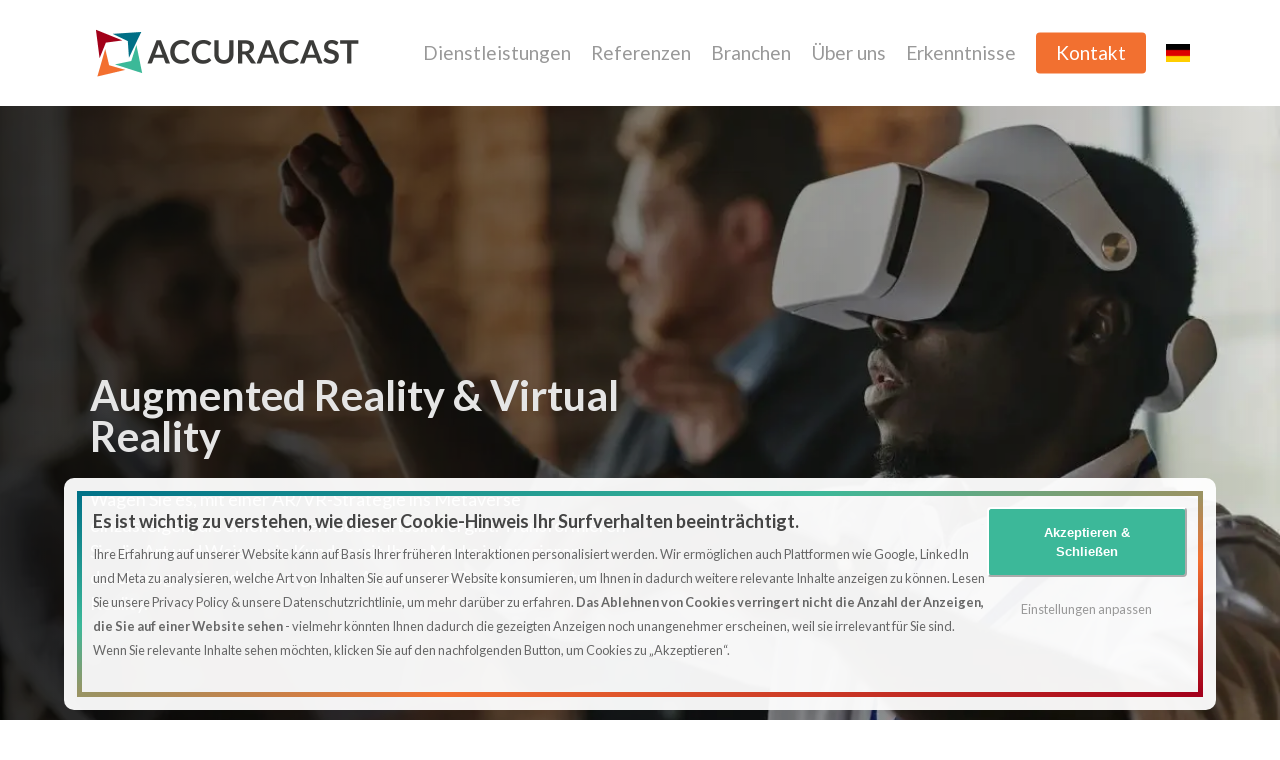

--- FILE ---
content_type: text/html; charset=UTF-8
request_url: https://www.accuracast.com/de/dienstleistungen/technologie/ar-vr/
body_size: 40571
content:
<!doctype html>
<html lang="de-DE" class="no-js">
<head>
	<meta charset="UTF-8">
	<meta name="viewport" content="width=device-width, initial-scale=1, maximum-scale=5" />
<!-- Author Meta Tags by Molongui Authorship, visit: https://wordpress.org/plugins/molongui-authorship/ -->
<meta name="author" content="Jérôme Bergerou">
<!-- /Molongui Authorship -->

<meta name='robots' content='index, follow, max-image-preview:large, max-snippet:-1, max-video-preview:-1' />
<link rel="alternate" href="https://www.accuracast.com/services/technology/ar-vr/" hreflang="en" />
<link rel="alternate" href="https://www.accuracast.com/de/dienstleistungen/technologie/ar-vr/" hreflang="de" />
<link rel="alternate" href="https://www.accuracast.com/fr/services/technologie/rv-ra/" hreflang="fr" />
<link rel="alternate" href="https://www.accuracast.com/es/servicios/tecnologia/ar-vr/" hreflang="es" />

	<!-- This site is optimized with the Yoast SEO plugin v26.7 - https://yoast.com/wordpress/plugins/seo/ -->
	<title>AR &amp; VR-Strategie</title>
<style id="rocket-critical-css">.col{position:relative;display:block;width:100%}html body .vc_row-fluid>.span_12{display:flex;display:-ms-flexbox;-ms-flex-wrap:wrap;flex-wrap:wrap;float:none}@media (min-width:690px){.col{margin-right:2%}}.col:last-child{margin-right:0}.col.col_last{margin-right:0}html body .vc_row-fluid>.span_12>.wpb_column{float:none;margin-right:0}html body .vc_row-fluid>.span_12>.wpb_column:not([class*=offset-]){margin-left:0}.vc_row-fluid>.span_12{width:auto}.vc_row-fluid>.span_12{margin-left:-1%;margin-right:-1%}.vc_row-fluid>.span_12 .wpb_column{padding-left:1%;padding-right:1%}html body .full-width-content.vc_row-fluid .wpb_column{padding:0}.full-width-content.vc_row-fluid .wpb_column .wpb_wrapper,html body .full-width-content.vc_row-fluid .span_12{margin:0}.vc_row-fluid .wpb_column{box-shadow:none}@media (min-width:690px){.vc_col-sm-12{width:100%}}@media only screen and (max-width:690px){[class*=vc_col-]:not([class*=vc_col-xs]){width:100%}.wpb_column:not([class*=vc_col-xs]){width:100%;margin-bottom:25px}}@media only screen and (min-width:1px) and (max-width:999px){.vc_row-fluid.full-width-content .col{margin-bottom:0}}a,body,div,form,h2,h3,h4,header,html,i,img,li,nav,p,span,strong,ul{margin:0;padding:0;border:0;font-size:100%;font:inherit;vertical-align:baseline}html{max-width:100%;overflow-y:scroll;overflow-x:hidden}body{max-width:100%;overflow:hidden;background:#fff;font-family:'Open Sans',Helvetica,sans-serif;color:#676767;position:relative}ul{list-style:none}input[type=text]::-ms-clear{display:none}header,nav{display:block}*{-webkit-box-sizing:border-box;-moz-box-sizing:border-box;box-sizing:border-box}:root{--scroll-bar-w:-2px}.container{margin:0 auto;position:relative;max-width:880px}.row{position:relative}.main-content>.row,header .row{margin-left:0;margin-right:0}.col:after,.row:after{content:"";display:block;height:0;clear:both;visibility:hidden}.row{padding-bottom:24px}@media (min-width:690px){.span_3{width:23.5%}.span_9{width:74.5%}.span_12{width:100%}}body{font-size:14px;-webkit-font-smoothing:antialiased;font-family:'Open Sans',Helvetica,sans-serif;font-weight:400;line-height:26px}body:not(.nectar-no-flex-height){display:flex;flex-direction:column;min-height:100vh}body:not(.nectar-no-flex-height) #ajax-content-wrap,body:not(.nectar-no-flex-height) .ocm-effect-wrap,body:not(.nectar-no-flex-height) .ocm-effect-wrap-inner{display:flex;flex-direction:column;flex-grow:1}body:not(.nectar-no-flex-height) .container-wrap{flex-grow:1}p{-webkit-font-smoothing:antialiased}.nectar-skip-to-content:not(:focus),.screen-reader-text{border:0;clip:rect(1px,1px,1px,1px);clip-path:inset(50%);height:1px;margin:-1px;overflow:hidden;padding:0;position:absolute!important;width:1px;word-wrap:normal!important}@media only screen and (min-width:1000px){.nectar-mobile-only{display:none}}@media only screen and (max-width:999px){.nectar-mobile-only.mobile-header{display:inline-block}}.nectar-mobile-only.mobile-header .inner,.nectar-mobile-only.mobile-header .inner ul{display:flex}.nectar-mobile-only.mobile-header li{float:none;line-height:1;display:flex;align-items:center;margin:0 8px;overflow:visible!important}body .nectar-mobile-only.mobile-header a{color:inherit;font-size:13px;line-height:1}.nectar-mobile-only.mobile-header .menu-item-has-children ul{display:none!important}#header-outer .screen-reader-text{height:1px}.col.center{text-align:center}.container-wrap{background-color:#f8f8f8;position:relative;z-index:10;margin-top:0;padding-top:40px;padding-bottom:40px}body[data-header-resize="0"] .container-wrap{margin-top:0;padding-top:40px}a{color:#3555ff;text-decoration:none}h2{font-size:34px;line-height:44px;margin-bottom:7px}h3{font-size:22px;line-height:34px;margin-bottom:7px}h4{font-size:18px;line-height:32px;margin-bottom:7px}h2,h3,h4{color:#444;letter-spacing:0;-webkit-font-smoothing:antialiased;font-family:'Open Sans';font-weight:600}strong{font-family:'Open Sans';font-weight:600}p{padding-bottom:27px}.container .row:last-child{padding-bottom:0}.wpb_wrapper>div{margin-bottom:24px}.wpb_wrapper>div:last-child{margin-bottom:0}ul{margin-left:30px;margin-bottom:30px}li ul{margin-bottom:0}ul li{list-style:disc;list-style-position:outside}#header-outer nav>ul,#slide-out-widget-area ul{margin:0}#header-outer ul li,#slide-out-widget-area ul li{list-style:none}.main-content img{max-width:100%;height:auto}.row .col h3,.row .col h4{margin-bottom:8px}.row .col img{margin-bottom:15px;max-width:100%;height:auto}.wpb_text_column>.wpb_wrapper>:last-child{margin-bottom:0}.container-wrap .row>.wpb_row:last-child{margin-bottom:0}.wpb_content_element,.wpb_row{margin-bottom:35px}#header-space{height:90px;background-color:#fff}#header-outer{width:100%;top:0;left:0;position:fixed;padding:28px 0 0 0;background-color:#fff;z-index:9999;overflow:visible}#top #logo{width:auto;max-width:none;line-height:22px;font-size:22px;letter-spacing:-1px;color:#444;font-family:'Open Sans';font-weight:600;align-self:center}#top #logo img{text-indent:-9999px;max-width:none;width:auto;margin-bottom:0;display:block}#top{position:relative;z-index:9998;width:100%}#top .container .row{padding-bottom:0}#top nav>ul{overflow:visible;min-height:1px;line-height:1px}body:not(.ascend) #top nav>.buttons{margin-left:15px}body #header-outer[data-full-width=false][data-has-buttons=no]:not([data-format=left-header]) #top nav>.buttons{margin-left:0}#header-outer #top nav>.buttons{right:0;height:100%;overflow:hidden}#top nav ul li{float:right}#top nav>ul>li{float:left}#top nav>ul>li>a{padding:0 10px 0 10px;display:block;color:#676767;font-size:14px;line-height:20px}#top nav>ul>li[class*=button_solid_color]>a:before{display:block;position:absolute;left:0;padding-bottom:10px;-webkit-transform:translateY(-7px);transform:translateY(-7px);width:100%;height:24px;content:' ';z-index:-1}#header-outer:not([data-format=centered-menu-under-logo]):not([data-format=centered-menu-bottom-bar]) #top nav>ul>li[class*=button_]>a:before{-webkit-transform:translateY(-50%);transform:translateY(-50%);top:50%}#header-outer #top nav>ul>li[class*=button_solid_color]>a{color:#fff!important}#header-outer[data-lhe=animated_underline] #top nav>ul>li[class*=button_solid_color]>a,#top nav>ul>li[class*=button_solid_color]>a{color:#fff!important;opacity:1!important;padding-left:20px;padding-right:20px}body[data-header-search=false][data-full-width-header=false] #header-outer[data-lhe=animated_underline][data-format=default][data-cart=false] #top nav>ul>li:last-child>a{margin-right:0}#header-outer[data-lhe=animated_underline] #top nav>ul>li>a{padding-left:0;padding-right:0;margin-right:10px;margin-left:10px}#top nav ul li a,body[data-header-color=light] .mobile-header{color:#999}.sf-menu{line-height:1;float:left;margin-bottom:30px}.sf-menu ul li{font-weight:400;width:100%}.sub-menu{z-index:3}.sf-menu ul li a{margin:0}.sf-sub-indicator{display:inline-block;width:10px;position:relative;left:8px;height:10px}.sf-sub-indicator i{width:8px}body .sf-sub-indicator [class*=" icon-"]{color:#888;font-size:12px;line-height:16px;height:auto;background-color:transparent}.sf-menu,.sf-menu *{list-style:none outside none;margin:0;padding:0;z-index:10}.sf-menu{line-height:1}.sf-menu ul{position:absolute;top:100%;left:0}.sf-menu ul li,.sf-menu ul li li{font-size:12px;width:100%}.sf-menu .menu-item a{outline:0 none}.sf-menu li{float:left;outline:0 none;line-height:0;font-size:12px;position:relative}.sf-menu a{display:block;position:relative;text-decoration:none}#header-outer .sf-menu li ul li a{font-size:12px;line-height:13px;letter-spacing:0}.sf-menu li ul li .sf-sub-indicator{right:14px;left:auto;top:14px;display:block;position:absolute}.sf-menu li ul li a,.sf-menu li ul li li a{box-shadow:none}.sf-menu ul li a,.sf-menu ul li li a{border-radius:0;box-shadow:none;text-shadow:none}#top .span_9{position:static}#top nav>ul>li>ul>li{opacity:0}#top .sf-menu li ul li a{background-color:transparent}.sf-menu>li>ul{opacity:0;display:block;transform:translateY(-9999px);box-shadow:0 6px 28px rgba(0,0,0,.08)}.sf-menu>li ul{padding:20px;width:20em}.sf-menu>li ul a{padding:6px 6px}.sf-menu li ul li .sf-sub-indicator{top:6px;right:6px}body[data-header-color=light]:not([data-header-format=left-header]) #header-outer:not(.transparent) .sf-menu>li ul{border-top:1px solid #e9e9e9}body:not([data-header-format=left-header]) #top .sf-menu li ul{background-color:#fff}#header-outer .sf-menu li ul li a{color:#999}.sf-menu li li ul{display:block;visibility:visible;top:0!important;z-index:auto;left:20em;margin-left:-20px;margin-top:-20px;box-shadow:0 19px 35px rgba(0,0,0,.11);opacity:0;-webkit-transform:translate3d(25px,0,0);transform:translate3d(25px,0,0)}body[data-header-color=light] #header-outer:not(.transparent) .sf-menu>li:not(.megamenu) li ul{margin-top:-21px}body[data-header-color=light] .sf-menu>li:not(.megamenu) li ul{margin-top:-20px}.sf-menu ul li a{border-bottom:0}@media only screen and (min-width:1000px){#header-outer:not([data-format=left-header]){padding-top:0}#header-outer:not([data-format=left-header]) #top>.container>.row,#header-outer:not([data-format=left-header]) #top>.container>.row nav,#header-outer:not([data-format=left-header]) #top>.container>.row nav>ul,#header-outer:not([data-format=left-header]) #top>.container>.row nav>ul>li{display:-webkit-flex;display:-ms-flexbox;display:flex}#header-outer:not([data-format=left-header]) #top .span_3,#header-outer:not([data-format=left-header]) #top .span_9{display:-webkit-flex;display:-ms-flexbox;display:flex;float:none;width:auto}#header-outer[data-format=default] #top .span_9{margin-left:auto}#header-outer:not([data-format=left-header]) #top nav>.buttons{overflow:visible;height:auto}#header-outer:not([data-format=left-header]) #top nav>ul>li{-webkit-align-items:center;align-items:center}#header-outer:not([data-format=left-header]) #top nav>ul{float:none;display:inline-block;vertical-align:middle}}@media only screen and (max-width:999px){#top .col.span_9{text-align:right;line-height:0}#top .span_9>.slide-out-widget-area-toggle>div{position:relative;display:block;top:50%;font-size:18px;-webkit-transform:translateY(-50%);transform:translateY(-50%);background-color:transparent}#top .span_9>.slide-out-widget-area-toggle{position:relative;width:auto;padding:0 10px;top:auto;right:auto;margin-bottom:0;margin-top:0;display:inline-block;vertical-align:middle;line-height:0;height:100%;-webkit-transform:none;transform:none}#top .span_9>.slide-out-widget-area-toggle{padding-right:0}}#header-outer ul.sf-menu>li.menu-item-has-icon>a{display:flex;align-items:center}#header-outer header .nectar-menu-icon{margin-right:10px;top:0;line-height:inherit;display:inline-block}.nectar-menu-icon.svg-icon svg{width:18px;height:18px}.nectar-menu-icon.svg-icon svg path{fill:currentColor}#header-outer header .nectar-menu-icon{font-size:16px;top:0;vertical-align:middle}#top .span_9>.slide-out-widget-area-toggle{display:none;z-index:10000}#search-outer{display:none}#header-outer .row .col.span_3,#header-outer .row .col.span_9{width:auto}#header-outer .row .col.span_9{float:right}.wpb_row>.span_12{z-index:10}.wpb_row>.span_12{margin-bottom:0!important}.wpb_row>.span_12>.column_container:last-child{margin-bottom:0}body .full-width-section{-webkit-box-sizing:content-box;box-sizing:content-box}.full-width-section{background-size:cover;width:100%;position:relative}.full-width-content.vc_row-fluid .wpb_column{background-position:center;background-size:cover}.wpb_row{position:relative}.full-width-section .row-bg,.wpb_row .row-bg{position:absolute;top:0;left:0;width:100%;height:100%;background-size:cover}.wpb_row.full-width-content,.wpb_row.full-width-section,body.material .wpb_row.full-width-content,body.material .wpb_row.full-width-section{margin-bottom:0}.full-width-section>.span_12>div:last-child{padding-bottom:0}.full-width-section img{display:block;margin-bottom:0}.wpb_row .row-bg-wrap .inner-wrap{overflow:hidden;width:100.1%;height:100.1%;position:absolute;z-index:1;top:0;left:0}.full-width-section .row-bg-wrap,.wpb_row .row-bg-wrap{width:100%;height:100%;position:absolute;top:0;left:0}.wpb_row .row-bg-wrap .inner-wrap{height:100%;width:100%}body .full-width-section>.col.span_12{float:none}.vc_row.vc_row-o-equal-height>.span_12>.vc_column_container>.vc_column-inner{width:100%}.vc_row.vc_row-o-equal-height>.span_12>.wpb_column>.vc_column-inner>.wpb_wrapper{min-height:1px}.vc_row.vc_row-o-equal-height.vc_row-o-content-top>.span_12>.wpb_column>.vc_column-inner>.wpb_wrapper{min-height:100%}.vc_column_container>.vc_column-inner{position:relative}@media only screen and (max-width:999px){body .vc_row.vc_row-flex.vc_row-o-equal-height>.span_12,body .vc_row.vc_row-flex.vc_row-o-equal-height>.span_12>.vc_column_container,body .vc_row.vc_row-flex.vc_row-o-equal-height>.span_12>.vc_column_container>.vc_column-inner{display:-webkit-flex;display:flex}}.col{position:relative;float:left}.col.center img{margin-left:auto;margin-right:auto}.wpb_column{background-position:center}body .wpb_text_column{margin-bottom:0}body .wpb_text_column h2:last-child{margin-bottom:10px}i[class*=fa-]{display:inline-block;word-spacing:1px;position:relative;text-align:center;top:-2px;vertical-align:middle;max-width:100%}#slide-out-widget-area{display:none}#slide-out-widget-area-bg{-webkit-backface-visibility:hidden;background-color:rgba(0,0,0,.8);position:fixed;height:1px;width:1px;opacity:0;left:0;top:0;z-index:9996}body .lines-button{line-height:0;font-size:0}.lines-button{top:9px;position:relative;display:block}.lines{display:block;width:1.4rem;height:3px;background-color:#ecf0f1;position:relative}.lines:after,.lines:before{display:block;width:1.4rem;height:3px;background:#ecf0f1;position:absolute;left:0;content:'';transform-origin:.142rem center}.lines:before{top:6px}.lines:after{top:-6px}.slide-out-widget-area-toggle .lines-button:after{background-color:rgba(0,0,0,.4);display:inline-block;width:1.4rem;height:2px;position:absolute;left:0;top:0;content:'';transform:scale(1,1)}.slide-out-widget-area-toggle.mobile-icon .lines-button.x2 .lines:after,.slide-out-widget-area-toggle.mobile-icon .lines-button.x2 .lines:before,.slide-out-widget-area-toggle.mobile-icon .lines-button:after{background-color:#999}body #header-outer .lines-button{top:9px}.slide-out-widget-area-toggle.mobile-icon .lines-button:after{top:0!important}.slide-out-widget-area-toggle.mobile-icon .lines{background-color:transparent}.slide-out-widget-area-toggle.mobile-icon .lines-button:after,.slide-out-widget-area-toggle.mobile-icon .lines:after,.slide-out-widget-area-toggle.mobile-icon .lines:before{height:2px!important;width:22px!important}.slide-out-widget-area-toggle a>span{transform-origin:center;display:block;height:21px}.slide-out-widget-area-toggle.mobile-icon a>span{height:20px}input[type=text]{padding:10px;width:100%;font-size:14px;font-family:inherit;line-height:24px;color:#555;background-color:#f1f1f1;border:none}select{padding:10px;width:100%;border:none;font-family:'Open Sans';font-weight:400;font-size:12px;line-height:22px;color:#555;background-color:#fff;box-shadow:0 1px 2px rgba(0,0,0,.16)}body .full-width-content,body .full-width-section{visibility:visible}.wpb_row.full-width-content,body .full-width-section .row-bg-wrap{margin-left:-50vw;margin-left:calc(-50vw + var(--scroll-bar-w)/ 2);left:50%;width:100vw;width:calc(100vw - var(--scroll-bar-w))}@font-face{font-family:icomoon;src:url(https://www.accuracast.com/wp-content/themes/salient/css/fonts/icomoon.eot?v=1.4);src:url(https://www.accuracast.com/wp-content/themes/salient/css/fonts/icomoon.eot?#iefix&v=1.4) format('embedded-opentype'),url(https://www.accuracast.com/wp-content/themes/salient/css/fonts/icomoon.woff?v=1.4) format('woff'),url(https://www.accuracast.com/wp-content/themes/salient/css/fonts/icomoon.ttf?v=1.4) format('truetype'),url(https://www.accuracast.com/wp-content/themes/salient/css/fonts/icomoon.svg#icomoon?v=1.4) format('svg');font-weight:400;font-display:swap;font-style:normal}.fa.fa-angle-right{font-family:icomoon!important;speak:none;font-style:normal;font-weight:400;font-variant:normal;text-transform:none;line-height:1;-webkit-font-smoothing:antialiased}body .fa.fa-angle-right:before{content:"\e607"}body .lines,body .lines:after,body .lines:before{height:2px}.nectar-post-grid{display:-webkit-flex;display:flex;-webkit-flex-wrap:wrap;flex-wrap:wrap}@media only screen and (max-width:690px){body .nectar-post-grid[data-columns][data-grid-spacing] .nectar-post-grid-item{width:100%;padding-bottom:75%}body .nectar-post-grid-wrap:not([data-style=content_overlaid]) .nectar-post-grid[data-columns] .nectar-post-grid-item{padding-bottom:0}}.nectar-post-grid .nectar-post-grid-item{position:relative}.nectar-post-grid .nectar-post-grid-item .inner{overflow:hidden;position:relative;width:100%;height:100%;position:absolute;top:0;left:0;background-color:rgba(0,0,0,.1)}.nectar-post-grid .nectar-post-grid-item .content{position:absolute;width:100%;z-index:200}.nectar-post-grid .nectar-post-grid-item .content .item-main{position:relative;z-index:9;display:inline-block}.nectar-post-grid .nectar-post-grid-item .item-meta-extra{margin-top:10px}.nectar-post-grid .nectar-post-grid-item .meta-excerpt{margin-top:10px;display:block}.full-width-section>.col.span_12.dark .nectar-post-grid[data-text-color=dark] .nectar-post-grid-item .content *,.nectar-post-grid[data-text-color=dark] .nectar-post-grid-item .content *{color:#000}.nectar-post-grid .nectar-post-grid-item .content{padding:35px}.nectar-post-grid .nectar-post-grid-item .content .post-heading{margin:0;line-height:1.2em;max-width:70%}.nectar-post-grid .nectar-post-grid-item-bg,.nectar-post-grid .nectar-post-grid-item-bg img,.nectar-post-grid .nectar-post-grid-link,.nectar-post-grid-wrap[data-style=content_under_image] .nectar-post-grid-item-bg-wrap a{position:absolute;top:0;left:0;background-size:cover;background-position:center;z-index:0;width:100%;height:100%}.nectar-post-grid .nectar-post-grid-item-bg img{object-fit:cover}.nectar-post-grid .nectar-post-grid-link{z-index:10}.nectar-post-grid-item-bg{opacity:1}.nectar-post-grid-wrap:not([data-style=content_overlaid]) .nectar-post-grid .nectar-post-grid-item{min-height:0}.nectar-post-grid-wrap[data-style=content_under_image] .nectar-post-grid-item-bg-wrap{overflow:hidden;position:relative}.nectar-post-grid-wrap[data-style=content_under_image] .nectar-post-grid[data-columns="3"] .nectar-post-grid-item .content .post-heading{max-width:100%}.nectar-post-grid-wrap:not([data-style=content_overlaid]) .nectar-post-grid-item-bg-wrap a{display:block;z-index:100}.nectar-post-grid-wrap:not([data-style=content_overlaid]) .content .item-main{width:100%}.nectar-post-grid-wrap:not([data-style=content_overlaid]) .nectar-post-grid-item .content .meta-excerpt{max-width:90%}.nectar-post-grid-wrap:not([data-style=content_overlaid]) .nectar-post-grid-item .content,.nectar-post-grid-wrap:not([data-style=content_overlaid]) .nectar-post-grid-item .inner,.nectar-post-grid-wrap[data-style=content_under_image] .nectar-post-grid-item-bg{position:relative;height:auto}.nectar-post-grid-wrap:not([data-style=content_overlaid]) .nectar-post-grid-item .inner{background-color:transparent}.nectar-post-grid-wrap:not([data-style=content_overlaid]) .nectar-post-grid .nectar-post-grid-item .content{padding:25px 0}.nectar-post-grid-filters{text-align:center;padding:30px 0;display:none}.nectar-post-grid-filters a{color:inherit;line-height:1;padding:4px 0;margin:10px 20px;position:relative}.nectar-post-grid-filters a:after{content:"";-webkit-backface-visibility:hidden;backface-visibility:hidden;position:absolute;display:block;left:0;height:2px;width:100%;background-color:#000;bottom:0;-webkit-transform:scaleX(0);transform:scaleX(0)}.nectar-post-grid-filters a.active:after{-webkit-transform:scaleX(1);transform:scaleX(1)}.nectar-post-grid-filters h4{display:none;position:relative;padding-left:30px;margin-bottom:0}.nectar-post-grid-filters h4:before{content:' ';top:calc(50% - 6px);left:47px;width:2px;margin-left:-2px;height:12px;position:absolute;background-color:#000;transform-origin:center}.nectar-post-grid-filters h4:after{content:' ';top:calc(50% - 1px);left:40px;width:12px;height:2px;position:absolute;background-color:#000;transform-origin:center}body[data-button-style*=slightly_rounded] .nectar-post-grid-filters h4{border-radius:4px}@media only screen and (max-width:690px){.nectar-post-grid .nectar-post-grid-item .nectar-post-grid-item-bg{-webkit-transform:none;transform:none}body.material .main-content .nectar-post-grid .nectar-post-grid-item .inner{overflow:visible;border-radius:0}}@media only screen and (max-width:1000px){.nectar-post-grid-filters{max-width:600px;margin:0 auto;padding:40px 0}.nectar-post-grid-filters div:not(.n-sticky){display:none;margin-top:20px}.nectar-post-grid-wrap .nectar-post-grid-filters h4{padding:10px 40px 10px 60px;margin-bottom:0;border:1px solid rgba(0,0,0,.15)}.nectar-post-grid-filters h4{display:inline-block}.nectar-post-grid-filters a{margin:10px 20px;display:inline-block}}@media only screen and (max-width:690px){.nectar-post-grid-filters{max-width:320px}}@media only screen and (max-width:690px) and (min-width:480px){.nectar-post-grid-filters{max-width:420px}}.nectar-recent-posts-single_featured{overflow:hidden;position:relative}@media only screen and (min-width:1300px){.container{max-width:1100px}}@media only screen and (min-width:1000px) and (max-width:1300px){#top nav>ul>li>a{padding-left:8px}.sf-sub-indicator{left:6px}}@media only screen and (min-width:690px) and (max-width:999px){.span_12,.span_3,.span_9{width:100%;margin-left:0}.col,body .vc_row-fluid .wpb_column{margin-bottom:25px}#header-outer .col{margin-bottom:0;margin-right:0}.wpb_column{width:100%}.container{max-width:600px}}@media only screen and (max-width:690px){.container{max-width:320px}.col{margin-bottom:25px}#header-outer .col{margin-bottom:0}}@media only screen and (min-width:1px) and (max-width:999px){.full-width-section>.col.span_12{margin-bottom:0}.full-width-section{margin-top:0}#header-outer #top #logo img{margin-top:0!important}#header-outer[data-has-menu=true] #top .span_3,#header-outer[data-has-menu=true][data-mobile-fixed="1"] #top .span_3{text-align:left}#header-outer[data-mobile-fixed="1"]{position:fixed!important}.container-wrap{z-index:11}#header-outer[data-permanent-transparent=false] #logo .dark-version,body #top #logo img{height:24px;margin-top:-3px;top:3px;position:relative}#header-outer #top #logo img{top:0}#header-outer[data-permanent-transparent=false] #logo .dark-version,body.material #header-outer[data-permanent-transparent=false] #logo .dark-version{position:absolute}.material #header-outer:not([data-transparent-header=true]) #top #logo img.stnd{position:relative}body #header-outer{margin-bottom:0;padding:12px 0}body #header-outer{position:relative}#slide-out-widget-area{top:0!important}#header-outer #logo{top:0;left:0}#header-space{display:none}#header-space[data-header-mobile-fixed="1"]{display:block}#top .span_9>.slide-out-widget-area-toggle{display:inline-block}#top .col.span_3{left:0;top:0;z-index:100;width:100%}#top .col.span_3{position:relative}#header-outer #top .col.span_3{line-height:0}#header-outer #top .col.span_3 #logo{vertical-align:middle}#top .col.span_9{margin-left:0;margin-bottom:0;width:100%!important;float:none;z-index:100;position:static;display:flex;align-items:center}#top .col.span_9{min-height:0;width:auto!important;position:absolute!important;right:0;top:0;z-index:2000;height:100%}body[data-slide-out-widget-area=true] #top #logo{-webkit-transform:none!important;transform:none!important}body[data-slide-out-widget-area=true] #top .span_3{text-align:center}#header-outer .slide-out-widget-area-toggle .lines,#header-outer .slide-out-widget-area-toggle .lines-button,#header-outer .slide-out-widget-area-toggle .lines:after,#header-outer .slide-out-widget-area-toggle .lines:before{width:22px}#header-outer .slide-out-widget-area-toggle.mobile-icon .lines:after{top:-6px}body #header-outer .slide-out-widget-area-toggle.mobile-icon .lines:before{top:6px}#header-outer[data-mobile-fixed="1"] #top #logo,body[data-slide-out-widget-area=true] #top #logo{display:inline-block}body[data-slide-out-widget-area=true] #top .col.span_3{width:100%}body #slide-out-widget-area:not(.slide-out-from-right-hover) .slide_out_area_close{display:block}#header-outer #top nav>ul{width:auto;padding:15px 0 25px 0;margin:0 auto 0 auto;z-index:100000;position:relative}#header-outer #top nav>ul>li>ul>li{opacity:1;transform:none}#top nav>ul li{display:block;width:auto;margin-left:0}#top nav>ul ul{position:relative;width:auto;top:0;left:0;padding:0;opacity:1;visibility:visible;box-shadow:0 0 0 #fff;background-color:transparent;float:none}#top nav>ul ul li{padding-left:20px}a>.sf-sub-indicator{right:0;position:absolute;padding:16px;left:auto;top:0;height:auto;width:auto}#header-outer #top nav{display:none!important}.main-content>div{padding-bottom:0}#header-outer:not([data-permanent-transparent="1"]),#top{height:auto!important}}@media only screen and (max-width:321px){.container{max-width:300px}}@media only screen and (min-width:480px) and (max-width:690px){body .container{max-width:420px}}@media screen and (max-width:782px){body{position:static}}p{padding-bottom:1.5em}.material .wpb_content_element,.material .wpb_row{margin-bottom:1.5em}#header-space{background-color:#fff}.container-wrap,.ocm-effect-wrap{background-color:#fff}.material .widget li a{padding:0!important;border:none;color:inherit}body.material #header-outer[data-header-resize="0"]:not([data-format=left-header]):not(.scrolled-down):not(.fixed-menu){box-shadow:none}#top .slide-out-widget-area-toggle a span{overflow:hidden;width:22px}#top .slide-out-widget-area-toggle a>span{position:relative}body.material #header-outer:not([data-format=left-header]) #top nav>.buttons{margin-left:30px}body.material #header-outer[data-has-buttons=no]:not([data-format=left-header]) #top nav>.buttons{margin-left:0}body.material #header-outer[data-has-buttons=no][data-full-width=false][data-format=default] #top nav>.sf-menu>li:not([class*=button_]):last-child a{padding-right:0}.material #top nav>.buttons{padding-right:0!important}body[data-full-width-header=false] #slide-out-widget-area .slide_out_area_close{z-index:100}#header-outer .sf-menu ul li a{border-bottom:none}#ajax-content-wrap:after{background-color:rgba(0,0,0,.45);content:'';position:fixed;opacity:0;left:0;top:0;width:100%;height:100%;z-index:1000;transform:translateZ(0);backface-visibility:hidden}@media all and (-ms-high-contrast:none),(-ms-high-contrast:active){#ajax-content-wrap:after{display:none}}#slide-out-widget-area .inner .off-canvas-menu-container.mobile-only .menu.secondary-header-items{display:none}#slide-out-widget-area .mobile-only .menu.secondary-header-items{margin-top:25px}.sf-menu li ul li a .menu-title-text:after,body #header-outer .mobile-header li:not([class*=button_])>a .menu-title-text:after,body #header-outer[data-lhe=animated_underline] #top nav>ul>li:not([class*=button_])>a .menu-title-text:after{transform-origin:0 0;bottom:-3px}#search-outer #search #close a:before,.slide_out_area_close:before{position:absolute;top:50%;left:50%;display:block;width:46px;height:46px;margin:-23px 0 0 -23px;border-radius:50%;background-color:rgba(0,0,0,.05);content:'';transform:scale(1) translateZ(0)}#search-outer #search #close a:before{width:42px;height:42px;margin:-21px 0 0 -21px}#search-outer #search #close a:before,.slide_out_area_close:before{transform:scale(0)}#search-outer .close-wrap,.slide_out_area_close .close-wrap{-webkit-font-smoothing:subpixel-antialiased;transform-style:preserve-3d;position:absolute;top:50%;left:50%;transform:translateX(-50%) translateY(-50%) translateZ(0);width:20px;height:20px;display:block;overflow:hidden}#search-outer:not(.material-open) .close-line1,.slide_out_area_close .close-line1{-webkit-transform:translateY(0) translateX(0) rotate(-45deg);transform:translateY(0) translateX(0) rotate(-45deg);animation-name:crossLeftClose;animation-delay:0s;animation-duration:.15s}#search-outer:not(.material-open) .close-line2,.slide_out_area_close .close-line2{-webkit-transform:translateY(0) translateX(0) rotate(45deg);transform:translateY(0) translateX(0) rotate(45deg);-webkit-animation-name:crossRightClose;animation-name:crossRightClose;-webkit-animation-delay:.06s;animation-delay:.06s;-webkit-animation-duration:.15s;animation-duration:.15s}#search-outer .close-line,.slide_out_area_close .close-line{animation-duration:.4s;animation-timing-function:cubic-bezier(.52,.01,.16,1);animation-fill-mode:forwards}#search-outer .close-wrap .close-line,.slide_out_area_close .close-wrap .close-line{height:100%;width:2px;background:#fff;backface-visibility:hidden;position:absolute;border-radius:5px;left:9px}#search-outer .close-wrap .close-line{background-color:#000}@keyframes crossLeftClose{100%{transform:translateY(22px) translateX(22px) rotate(-45deg)}}@keyframes crossRightClose{100%{transform:translateY(22px) translateX(-22px) rotate(45deg)}}body:not(.nectar-no-flex-height) .ocm-effect-wrap-inner{height:auto!important}.lines:after{top:-7px}.lines:before{width:1rem;top:7px}body #header-outer .slide-out-widget-area-toggle.mobile-icon .lines:before{width:1rem!important}input[type=text],select{background-color:rgba(0,0,0,.04);border-radius:4px;border:2px solid transparent}select{box-shadow:none}.vc_column-inner::after,.vc_row:after{clear:both}.container:before,.container:after,.row:before,.row:after,.vc_row:before,.vc_row:after{content:" ";display:table}.container:after,.row:after,.vc_row:after{clear:both}.vc_row:after,.vc_row:before{content:" ";display:table}.vc_row-fluid::before,.vc_row-fluid::after{content:"";display:table}.vc_row-fluid::after{clear:both}.wpb_content_element{margin-bottom:35px}.vc_row.vc_row-flex>.span_12{-webkit-flex-wrap:wrap;-ms-flex-wrap:wrap;flex-wrap:wrap}@media only screen and (max-width:999px){.vc_row.vc_row-flex>.span_12,.vc_row.vc_row-flex>.span_12>.vc_column_container{-webkit-flex-wrap:wrap;-ms-flex-wrap:wrap;flex-wrap:wrap}}.vc_row.vc_row-flex>.span_12,.vc_row.vc_row-flex>.span_12>.vc_column_container{display:-webkit-box;display:-webkit-flex;display:-ms-flexbox;display:flex}.vc_row.vc_row-flex>.span_12>.vc_column_container>.vc_column-inner{-webkit-box-flex:1;-webkit-flex-grow:1;-ms-flex-positive:1;flex-grow:1;display:-webkit-box;display:-webkit-flex;display:-ms-flexbox;display:flex;-webkit-box-orient:vertical;-webkit-box-direction:normal;-webkit-flex-direction:column;-ms-flex-direction:column;flex-direction:column}.vc_row.vc_row-o-equal-height>.span_12>.vc_column_container{-webkit-box-align:stretch;-webkit-align-items:stretch;-ms-flex-align:stretch;align-items:stretch}@media screen and (max-width:999px){.vc_row.vc_row-flex>.span_12,.vc_row.vc_row-flex>.span_12>.vc_column_container,.vc_row.vc_row-flex>.span_12>.vc_column_container>.vc_column-inner{display:block}}@media only screen and (max-width:999px) and (min-width:690px){.vc_row.vc_row-flex>.span_12{display:-webkit-box;display:-webkit-flex;display:-ms-flexbox;display:flex}}body a{color:#f27030}#header-outer:not(.transparent) .nectar-mobile-only.mobile-header .menu-title-text:after{border-color:#f27030!important}[class*=" icon-"],#slide-out-widget-area,#slide-out-widget-area-bg.fullscreen-split{background-color:#f27030}#top nav>ul>.button_solid_color>a:before{background-color:#f27030!important}.material #search-outer #search input[type="text"],#header-outer[data-lhe="animated_underline"] #top nav>ul>li>a .menu-title-text:after{border-color:#f27030}:root{--nectar-accent-color:#f27030;--nectar-extra-color-1:#ffffff;--nectar-extra-color-2:#007187;--nectar-extra-color-3:#333333}body,.container-wrap,.material .ocm-effect-wrap{background-color:#ffffff}body #slide-out-widget-area-bg{background-color:rgba(0,0,0,0.4)}@media only screen and (min-width:1000px){#header-outer #logo{margin-top:28px;margin-bottom:28px;position:relative}}#header-outer #logo img{height:30px}#header-outer[data-lhe="animated_underline"] #top nav>ul>li>a,#top nav>ul>li[class*="button_solid_color"]>a,#header-outer[data-lhe="animated_underline"] #top nav>ul>li[class*="button_solid_color"]>a{margin-left:10px;margin-right:10px}#header-outer #top .sf-menu>li>ul{top:50%;margin-top:38px}#header-outer #top .sf-menu>li ul{border-top:none}#top nav>ul>li>ul>li{-webkit-transform:translate3d(0,13px,0);transform:translate3d(0,13px,0)}#header-space{height:86px}@media only screen and (max-width:999px){#header-space{height:48px}}@media only screen and (max-width:999px){body #top #logo img,#header-outer[data-permanent-transparent="false"] #logo .dark-version{height:24px!important}}body #header-outer{background-color:rgba(255,255,255,100)}#search-outer{display:none}@media only screen and (min-width:1000px){body.material #search-outer #search #search-box input[type="text"]{font-size:48px;line-height:1;height:76px!important}#search-outer #search .span_12 form>span{position:absolute;bottom:-40px;left:0}#search-outer #search #close{top:50%;margin-top:-28px}}#header-outer[data-box-shadow="large"]{box-shadow:0 3px 45px rgba(0,0,0,0.15)}#header-outer[data-lhe="animated_underline"] li>a .menu-title-text{position:relative}#header-outer .mobile-header li:not([class*="button_"])>a .menu-title-text:after,#header-outer[data-lhe="animated_underline"] nav>ul>li:not([class*="button_"])>a .menu-title-text:after{position:absolute;display:block;bottom:-6px;left:0;width:100%;-ms-transform:scaleX(0);-webkit-transform:scaleX(0);transform:scaleX(0);border-top:2px solid #000;content:"";padding-bottom:inherit}#header-outer[data-lhe="animated_underline"] .sf-menu .current-menu-item>a .menu-title-text:after,#header-outer[data-lhe="animated_underline"] .sf-menu .current_page_item>a .menu-title-text:after{backface-visibility:hidden;-webkit-transform:scaleX(1);transform:scaleX(1)}@media only screen and (min-width:1000px){.container,.material #search-outer #search{max-width:1425px;width:100%;margin:0 auto;padding:0 90px}#search-outer #search #close a{right:90px}body.material #search-outer #search #close{right:90px}body.material #search-outer #search #close a{right:12px}}@media only screen and (min-width:1000px){.container,.material #search-outer #search{max-width:1425px}}body[data-button-style*="slightly_rounded"] button,body[data-button-style*="slightly_rounded"] #top nav>ul>li[class*="button_solid_color"]>a:before{border-radius:4px!important;-webkit-border-radius:4px!important;box-shadow:none}body,select{font-family:Lato;font-size:16px;line-height:24px;font-weight:400}strong{font-family:Lato;font-weight:600}@media only screen and (max-width:1300px) and (min-width:1000px){body{font-size:16px;line-height:24px}}@media only screen and (max-width:999px) and (min-width:690px){body{font-size:16px;line-height:24px}}@media only screen and (max-width:690px){body{font-size:16px;line-height:24px}}#top nav>ul>li>a,body.material #search-outer #search input[type="text"],.nectar-mobile-only.mobile-header a{font-family:Lato;font-size:19px;line-height:26.6px}#top nav>ul>li[class*="button_solid_color"]>a:before{height:31px}#top .sf-menu li ul li a{font-family:Lato;font-size:15px;line-height:25px}body h2{font-family:Lato}@media only screen and (max-width:1300px) and (min-width:1000px){body h2{font-size:28.9px;line-height:35.7px}}@media only screen and (max-width:999px) and (min-width:690px){.col h2,body h2{font-size:27.2px;line-height:33.6px}}@media only screen and (max-width:690px){.col h2,body h2{font-size:25.5px;line-height:31.5px}}body h3,.row .col h3{font-family:Lato}@media only screen and (max-width:1300px) and (min-width:1000px){.row .col h3,body h3{font-size:18.7px;line-height:27.2px}}@media only screen and (max-width:999px) and (min-width:690px){.row .col h3,body h3{font-size:17.6px;line-height:25.6px}}@media only screen and (max-width:690px){.row .col h3,body h3{font-size:17.6px;line-height:25.6px}}body h4,.row .col h4{font-family:Lato}@media only screen and (max-width:1300px) and (min-width:1000px){.row .col h4,body h4{font-size:18px;line-height:28px}}@media only screen and (max-width:999px) and (min-width:690px){.row .col h4,body h4{font-size:18px;line-height:28px}}@media only screen and (max-width:690px){.row .col h4,body h4{font-size:16.2px;line-height:25.2px}}body i{font-family:Lato}body strong{font-family:Lato;font-weight:700}.nectar-post-grid-filters a{font-family:Lato}body #slide-out-widget-area .inner .off-canvas-menu-container li a{font-family:Lato}@media only screen and (min-width:690px) and (max-width:999px){#slide-out-widget-area.fullscreen-split .off-canvas-menu-container>ul>li>a{font-size:;line-height:}}@media only screen and (max-width:690px){#slide-out-widget-area.fullscreen-split .off-canvas-menu-container>ul>li>a{font-size:;line-height:}}.nectar-post-grid-wrap .nectar-post-grid-filters h4{font-family:Lato}.lines-button.x2 .lines:after,.lines-button.x2 .lines:before{transform-origin:50% 50%}#slide-out-widget-area.fullscreen-split .off-canvas-menu-container li a:after{position:absolute;display:block;bottom:-6px;left:0;width:100%;-webkit-transform:scaleX(0);transform:scaleX(0);border-top:2px solid #000;content:'';padding-bottom:inherit}#slide-out-widget-area.fullscreen-split .inner .off-canvas-menu-container li a{position:relative}#slide-out-widget-area.fullscreen-split .inner .off-canvas-menu-container .current-menu-item>a:after{backface-visibility:hidden;-webkit-transform:scaleX(1);transform:scaleX(1)}#slide-out-widget-area .inner .off-canvas-menu-container li a{font-size:20px;line-height:30px;font-family:'Open Sans';font-weight:700}#slide-out-widget-area .inner .current-menu-item>a,#slide-out-widget-area .inner .current_page_item>a{opacity:1}#slide-out-widget-area[data-dropdown-func=separate-dropdown-parent-link] .off-canvas-menu-container li{position:relative}#slide-out-widget-area{overflow-y:scroll!important;overflow-x:hidden;-ms-overflow-style:none;scrollbar-width:none}#slide-out-widget-area::-webkit-scrollbar{display:none}#slide-out-widget-area .inner>div{margin-bottom:25px}#slide-out-widget-area .inner>div:first-of-type{margin-top:-7px}#slide-out-widget-area .inner{width:100%;height:100%}#slide-out-widget-area,#slide-out-widget-area a{color:#fff}body[data-full-width-header=false] #slide-out-widget-area .slide_out_area_close{position:absolute;right:22px;top:22px}body[data-full-width-header=false] #slide-out-widget-area .slide_out_area_close{display:block;font-family:'Open Sans';font-weight:400}body[data-full-width-header=false] #slide-out-widget-area .slide_out_area_close{backface-visibility:hidden;-webkit-backface-visibility:hidden;width:34px;height:34px;color:#ddd;font-size:18px;max-width:none;line-height:32px}#slide-out-widget-area .mobile-only{display:none}#slide-out-widget-area[data-dropdown-func=separate-dropdown-parent-link] .off-canvas-menu-container li ul{position:relative;max-height:0;box-sizing:content-box;-ms-transform:none;-webkit-transform:none;transform:none;overflow:hidden}#slide-out-widget-area[data-dropdown-func=separate-dropdown-parent-link] .off-canvas-menu-container li ul{padding-left:20px}#slide-out-widget-area[data-dropdown-func=separate-dropdown-parent-link] .off-canvas-menu-container li ul>li:first-child{margin-top:10px}#slide-out-widget-area[data-dropdown-func=separate-dropdown-parent-link] .off-canvas-menu-container li ul>li:last-child{margin-bottom:0}body #slide-out-widget-area[data-dropdown-func=separate-dropdown-parent-link] .inner .off-canvas-menu-container li li a{font-size:16px;line-height:22px}body #slide-out-widget-area[data-dropdown-func=separate-dropdown-parent-link] .inner .off-canvas-menu-container .menu-item-has-children>a{margin-right:20px}@media only screen and (max-width:690px){body #slide-out-widget-area .inner .off-canvas-menu-container.mobile-only .menu.secondary-header-items{display:block}}@media only screen and (min-width:1px) and (max-width:999px){body #slide-out-widget-area .slide_out_area_close{position:absolute;right:22px;top:22px;z-index:100}#slide-out-widget-area .mobile-only{display:block}}#slide-out-widget-area.fullscreen-split{position:fixed;width:100%;height:100%;right:auto;left:0;top:0;z-index:9997;background-color:transparent!important;display:none;overflow-y:scroll;overflow-x:hidden;padding-right:20px;box-sizing:content-box;-webkit-box-sizing:content-box;display:-webkit-flex;display:flex}#slide-out-widget-area.fullscreen-split .slide_out_area_close{display:none!important}#slide-out-widget-area.fullscreen-split .inner{display:-webkit-flex;display:flex;top:0}#slide-out-widget-area.fullscreen-split .inner>.container{padding-top:30px;padding-bottom:30px}#slide-out-widget-area.fullscreen-split .inner-wrap{height:100%;width:100%;margin-right:-20px;display:-webkit-flex;display:flex}#slide-out-widget-area.fullscreen-split .inner>.container{display:-webkit-flex;display:flex;margin:auto;position:relative;width:100%;left:10px}#slide-out-widget-area.fullscreen-split .left-side{display:-webkit-flex;display:flex;width:50%;padding-right:20px;align-items:flex-start;flex-flow:column}#slide-out-widget-area.fullscreen-split .right-side{display:-webkit-flex;display:flex;padding-left:20px;width:50%;align-items:flex-end;justify-content:center;flex-wrap:wrap}#slide-out-widget-area.fullscreen-split .right-side-inner{align-self:flex-end}#slide-out-widget-area.fullscreen-split .right-side-inner>:not(:first-child){margin-top:35px}#slide-out-widget-area-bg.hidden,#slide-out-widget-area.hidden{z-index:-999;visibility:hidden}#slide-out-widget-area-bg{opacity:0}#slide-out-widget-area.fullscreen-split .right-side{-webkit-transform:translateY(35px);transform:translateY(35px);opacity:0}#slide-out-widget-area .off-canvas-menu-container>ul>li{-webkit-transform:translateY(40px);transform:translateY(40px);opacity:0;display:block}#slide-out-widget-area-bg{width:100%;height:100%}#slide-out-widget-area.fullscreen-split .inner .off-canvas-menu-container li a{display:inline-block}#slide-out-widget-area.fullscreen-split .off-canvas-menu-container li a:after{transform-origin:left;bottom:-2px;border-color:#fff}#slide-out-widget-area[data-dropdown-func].fullscreen-split .inner .off-canvas-menu-container li li a{font-size:18px;line-height:26px}#slide-out-widget-area[data-dropdown-func].fullscreen-split .inner .off-canvas-menu-container li li{margin:5px 0}#slide-out-widget-area.fullscreen-split .off-canvas-menu-container li ul{margin-left:10px}#slide-out-widget-area[data-dropdown-func].fullscreen-split .off-canvas-menu-container>ul>li>ul>li:first-child{margin-top:14px}#slide-out-widget-area[data-dropdown-func].fullscreen-split .off-canvas-menu-container>ul>li ul>li:last-child{margin-bottom:0}#slide-out-widget-area.fullscreen-split .off-canvas-menu-container>ul>li{margin-bottom:14px}#slide-out-widget-area.fullscreen-split[data-dropdown-func=separate-dropdown-parent-link] .inner .off-canvas-menu-container .menu-item-has-children>a{margin-right:35px}.fullscreen-split .textwidget a:not(.nectar-button),.fullscreen-split .widget ul:not([class*=nectar_blog_posts]) li>a:not(.tag-cloud-link):not(.nectar-button){background-repeat:no-repeat;background-size:0 2px;background-position:left bottom;background-image:linear-gradient(to right,#000 0,#000 100%);text-decoration:none}.fullscreen-split .textwidget a:not(.nectar-button),.fullscreen-split .widget ul:not([class*=nectar_blog_posts]) li>a:not(.tag-cloud-link):not(.nectar-button){background-image:linear-gradient(to right,#fff 0,#fff 100%)}#slide-out-widget-area.fullscreen-split .textwidget a:not(.nectar-button),#slide-out-widget-area.fullscreen-split .widget ul:not([class*=nectar_blog_posts]) li>a:not(.tag-cloud-link):not(.nectar-button){display:inline}@media only screen and (max-width:690px){#slide-out-widget-area.fullscreen-split .left-side,#slide-out-widget-area.fullscreen-split .right-side{width:100%;padding-right:0;padding-left:0;display:block}#slide-out-widget-area.fullscreen-split .right-side{padding-top:10px}#slide-out-widget-area.fullscreen-split .off-canvas-menu-container>ul>li{margin-bottom:8px}#slide-out-widget-area.fullscreen-split .right-side-inner>*{margin-top:35px}#slide-out-widget-area.fullscreen-split .inner>.container{display:block}}@media only screen and (min-width:1000px){body[data-user-set-ocm=off] #slide-out-widget-area,body[data-user-set-ocm=off] #slide-out-widget-area-bg{display:none}}</style>
	<meta name="description" content="Wagen Sie es, mit einer AR/VR-Strategie ins Metaverse einzusteigen, die einen echten Geschäftssinn ergibt. Transformieren Sie die Art und Weise, wie Kunden mit Ihrer Marke interagieren, durch wegweisende Lösungen für Augmented Reality und Virtual Reality." />
	<link rel="canonical" href="https://www.accuracast.com/de/dienstleistungen/technologie/ar-vr/" />
	<meta property="og:locale" content="de_DE" />
	<meta property="og:locale:alternate" content="" />
	<meta property="og:locale:alternate" content="fr_FR" />
	<meta property="og:locale:alternate" content="es_ES" />
	<meta property="og:type" content="article" />
	<meta property="og:title" content="AR &amp; VR-Strategie" />
	<meta property="og:description" content="Wagen Sie es, mit einer AR/VR-Strategie ins Metaverse einzusteigen, die einen echten Geschäftssinn ergibt. Transformieren Sie die Art und Weise, wie Kunden mit Ihrer Marke interagieren, durch wegweisende Lösungen für Augmented Reality und Virtual Reality." />
	<meta property="og:url" content="https://www.accuracast.com/de/dienstleistungen/technologie/ar-vr/" />
	<meta property="og:site_name" content="AccuraCast" />
	<meta property="article:modified_time" content="2024-10-15T19:42:22+00:00" />
	<meta property="og:image" content="https://www.accuracast.com/wp-content/uploads/2022/10/vr-professional.jpg" />
	<meta property="og:image:width" content="1200" />
	<meta property="og:image:height" content="800" />
	<meta property="og:image:type" content="image/jpeg" />
	<meta name="twitter:card" content="summary_large_image" />
	<script type="application/ld+json" class="yoast-schema-graph">{"@context":"https://schema.org","@graph":[{"@type":"WebPage","@id":"https://www.accuracast.com/de/dienstleistungen/technologie/ar-vr/","url":"https://www.accuracast.com/de/dienstleistungen/technologie/ar-vr/","name":"AR & VR-Strategie","isPartOf":{"@id":"https://www.accuracast.com/de/#website"},"datePublished":"2023-06-29T18:35:10+00:00","dateModified":"2024-10-15T19:42:22+00:00","description":"Wagen Sie es, mit einer AR/VR-Strategie ins Metaverse einzusteigen, die einen echten Geschäftssinn ergibt. Transformieren Sie die Art und Weise, wie Kunden mit Ihrer Marke interagieren, durch wegweisende Lösungen für Augmented Reality und Virtual Reality.","breadcrumb":{"@id":"https://www.accuracast.com/de/dienstleistungen/technologie/ar-vr/#breadcrumb"},"inLanguage":"de","potentialAction":[{"@type":"ReadAction","target":["https://www.accuracast.com/de/dienstleistungen/technologie/ar-vr/"]}]},{"@type":"BreadcrumbList","@id":"https://www.accuracast.com/de/dienstleistungen/technologie/ar-vr/#breadcrumb","itemListElement":[{"@type":"ListItem","position":1,"name":"Startseite","item":"https://www.accuracast.com/de/"},{"@type":"ListItem","position":2,"name":"Dienstleistungen","item":"https://www.accuracast.com/de/dienstleistungen/"},{"@type":"ListItem","position":3,"name":"Technologie","item":"https://www.accuracast.com/de/dienstleistungen/technologie/"},{"@type":"ListItem","position":4,"name":"AR &#038; VR"}]},{"@type":"WebSite","@id":"https://www.accuracast.com/de/#website","url":"https://www.accuracast.com/de/","name":"AccuraCast","description":"Globales Wachstum auf hohem Niveau","publisher":{"@id":"https://www.accuracast.com/de/#organization"},"potentialAction":[{"@type":"SearchAction","target":{"@type":"EntryPoint","urlTemplate":"https://www.accuracast.com/de/?s={search_term_string}"},"query-input":{"@type":"PropertyValueSpecification","valueRequired":true,"valueName":"search_term_string"}}],"inLanguage":"de"},{"@type":"Organization","@id":"https://www.accuracast.com/de/#organization","name":"AccuraCast","url":"https://www.accuracast.com/de/","logo":{"@type":"ImageObject","inLanguage":"de","@id":"https://www.accuracast.com/de/#/schema/logo/image/","url":"https://www.accuracast.com/wp-content/uploads/2020/05/AccuraCast-Logo-250x250-1.png","contentUrl":"https://www.accuracast.com/wp-content/uploads/2020/05/AccuraCast-Logo-250x250-1.png","width":250,"height":250,"caption":"AccuraCast"},"image":{"@id":"https://www.accuracast.com/de/#/schema/logo/image/"}}]}</script>
	<!-- / Yoast SEO plugin. -->


<link rel='dns-prefetch' href='//fonts.googleapis.com' />
<link rel="alternate" type="application/rss+xml" title="AccuraCast &raquo; Feed" href="https://www.accuracast.com/de/feed/" />
<link rel="alternate" title="oEmbed (JSON)" type="application/json+oembed" href="https://www.accuracast.com/wp-json/oembed/1.0/embed?url=https%3A%2F%2Fwww.accuracast.com%2Fde%2Fdienstleistungen%2Ftechnologie%2Far-vr%2F" />
<link rel="alternate" title="oEmbed (XML)" type="text/xml+oembed" href="https://www.accuracast.com/wp-json/oembed/1.0/embed?url=https%3A%2F%2Fwww.accuracast.com%2Fde%2Fdienstleistungen%2Ftechnologie%2Far-vr%2F&#038;format=xml" />
<link rel="preload" href="https://www.accuracast.com/wp-content/themes/salient/css/fonts/icomoon.woff?v=1.4" as="font" type="font/woff" crossorigin="anonymous"><style id='wp-img-auto-sizes-contain-inline-css' type='text/css'>
img:is([sizes=auto i],[sizes^="auto," i]){contain-intrinsic-size:3000px 1500px}
/*# sourceURL=wp-img-auto-sizes-contain-inline-css */
</style>
<style id='classic-theme-styles-inline-css' type='text/css'>
/*! This file is auto-generated */
.wp-block-button__link{color:#fff;background-color:#32373c;border-radius:9999px;box-shadow:none;text-decoration:none;padding:calc(.667em + 2px) calc(1.333em + 2px);font-size:1.125em}.wp-block-file__button{background:#32373c;color:#fff;text-decoration:none}
/*# sourceURL=/wp-includes/css/classic-themes.min.css */
</style>
<link rel='preload'  href='https://www.accuracast.com/wp-content/plugins/contextual-related-posts/css/masonry.min.css?ver=4.1.0' data-rocket-async="style" as="style" onload="this.onload=null;this.rel='stylesheet'" onerror="this.removeAttribute('data-rocket-async')"  type='text/css' media='all' />
<link data-minify="1" rel='preload'  href='https://www.accuracast.com/wp-content/cache/min/1/wp-content/themes/salient/css/build/grid-system.css?ver=1768509964' data-rocket-async="style" as="style" onload="this.onload=null;this.rel='stylesheet'" onerror="this.removeAttribute('data-rocket-async')"  type='text/css' media='all' />
<link data-minify="1" rel='preload'  href='https://www.accuracast.com/wp-content/cache/background-css/1/www.accuracast.com/wp-content/cache/min/1/wp-content/themes/salient/css/build/style.css?ver=1768509964&wpr_t=1768604570' data-rocket-async="style" as="style" onload="this.onload=null;this.rel='stylesheet'" onerror="this.removeAttribute('data-rocket-async')"  type='text/css' media='all' />
<style id='main-styles-inline-css' type='text/css'>
html body[data-header-resize="1"] .container-wrap, html body[data-header-format="left-header"][data-header-resize="0"] .container-wrap, html body[data-header-resize="0"] .container-wrap, body[data-header-format="left-header"][data-header-resize="0"] .container-wrap { padding-top: 0; } .main-content > .row > #breadcrumbs.yoast { padding: 20px 0; }
.wpb_row.vc_row.top-level .column-image-bg-wrap[data-n-parallax-bg="true"] .column-image-bg,.wpb_row.vc_row.top-level + .wpb_row .column-image-bg-wrap[data-n-parallax-bg="true"] .column-image-bg,#portfolio-extra > .wpb_row.vc_row.parallax_section:first-child .row-bg{transform:none!important;height:100%!important;opacity:1;}#portfolio-extra > .wpb_row.vc_row.parallax_section .row-bg{background-attachment:scroll;}.scroll-down-wrap.hidden{transform:none;opacity:1;}#ajax-loading-screen[data-disable-mobile="0"]{display:none!important;}body[data-slide-out-widget-area-style="slide-out-from-right"].material .slide_out_area_close.hide_until_rendered{opacity:0;}
/*# sourceURL=main-styles-inline-css */
</style>
<link data-minify="1" rel='preload'  href='https://www.accuracast.com/wp-content/cache/min/1/wp-content/themes/salient/css/build/elements/element-testimonial.css?ver=1768509971' data-rocket-async="style" as="style" onload="this.onload=null;this.rel='stylesheet'" onerror="this.removeAttribute('data-rocket-async')"  type='text/css' media='all' />
<link data-minify="1" rel='preload'  href='https://www.accuracast.com/wp-content/cache/min/1/wp-content/themes/salient/css/build/elements/element-clients.css?ver=1768509964' data-rocket-async="style" as="style" onload="this.onload=null;this.rel='stylesheet'" onerror="this.removeAttribute('data-rocket-async')"  type='text/css' media='all' />
<link data-minify="1" rel='preload'  href='https://www.accuracast.com/wp-content/cache/min/1/wp-content/themes/salient/css/build/elements/element-fancy-unordered-list.css?ver=1768509965' data-rocket-async="style" as="style" onload="this.onload=null;this.rel='stylesheet'" onerror="this.removeAttribute('data-rocket-async')"  type='text/css' media='all' />
<link data-minify="1" rel='preload'  href='https://www.accuracast.com/wp-content/cache/min/1/wp-content/themes/salient/css/build/plugins/caroufredsel.css?ver=1768509964' data-rocket-async="style" as="style" onload="this.onload=null;this.rel='stylesheet'" onerror="this.removeAttribute('data-rocket-async')"  type='text/css' media='all' />
<link data-minify="1" rel='preload'  href='https://www.accuracast.com/wp-content/cache/min/1/wp-content/themes/salient/css/build/responsive.css?ver=1768509964' data-rocket-async="style" as="style" onload="this.onload=null;this.rel='stylesheet'" onerror="this.removeAttribute('data-rocket-async')"  type='text/css' media='all' />
<link data-minify="1" rel='preload'  href='https://www.accuracast.com/wp-content/cache/min/1/wp-content/themes/salient/css/build/skin-material.css?ver=1768509964' data-rocket-async="style" as="style" onload="this.onload=null;this.rel='stylesheet'" onerror="this.removeAttribute('data-rocket-async')"  type='text/css' media='all' />
<link data-minify="1" rel='preload'  href='https://www.accuracast.com/wp-content/cache/min/1/wp-content/uploads/salient/menu-dynamic.css?ver=1768509964' data-rocket-async="style" as="style" onload="this.onload=null;this.rel='stylesheet'" onerror="this.removeAttribute('data-rocket-async')"  type='text/css' media='all' />
<link data-minify="1" rel='preload'  href='https://www.accuracast.com/wp-content/cache/background-css/1/www.accuracast.com/wp-content/cache/min/1/wp-content/plugins/js_composer_salient/assets/css/js_composer.min.css?ver=1768509964&wpr_t=1768604570' data-rocket-async="style" as="style" onload="this.onload=null;this.rel='stylesheet'" onerror="this.removeAttribute('data-rocket-async')"  type='text/css' media='all' />
<link data-minify="1" rel='preload'  href='https://www.accuracast.com/wp-content/cache/min/1/wp-content/themes/salient/css/salient-dynamic-styles.css?ver=1768509964' data-rocket-async="style" as="style" onload="this.onload=null;this.rel='stylesheet'" onerror="this.removeAttribute('data-rocket-async')"  type='text/css' media='all' />
<style id='dynamic-css-inline-css' type='text/css'>
@media only screen and (min-width:1000px){body #ajax-content-wrap.no-scroll{min-height:calc(100vh - 106px);height:calc(100vh - 106px)!important;}}@media only screen and (min-width:1000px){#page-header-wrap.fullscreen-header,#page-header-wrap.fullscreen-header #page-header-bg,html:not(.nectar-box-roll-loaded) .nectar-box-roll > #page-header-bg.fullscreen-header,.nectar_fullscreen_zoom_recent_projects,#nectar_fullscreen_rows:not(.afterLoaded) > div{height:calc(100vh - 105px);}.wpb_row.vc_row-o-full-height.top-level,.wpb_row.vc_row-o-full-height.top-level > .col.span_12{min-height:calc(100vh - 105px);}html:not(.nectar-box-roll-loaded) .nectar-box-roll > #page-header-bg.fullscreen-header{top:106px;}.nectar-slider-wrap[data-fullscreen="true"]:not(.loaded),.nectar-slider-wrap[data-fullscreen="true"]:not(.loaded) .swiper-container{height:calc(100vh - 104px)!important;}.admin-bar .nectar-slider-wrap[data-fullscreen="true"]:not(.loaded),.admin-bar .nectar-slider-wrap[data-fullscreen="true"]:not(.loaded) .swiper-container{height:calc(100vh - 104px - 32px)!important;}}.admin-bar[class*="page-template-template-no-header"] .wpb_row.vc_row-o-full-height.top-level,.admin-bar[class*="page-template-template-no-header"] .wpb_row.vc_row-o-full-height.top-level > .col.span_12{min-height:calc(100vh - 32px);}body[class*="page-template-template-no-header"] .wpb_row.vc_row-o-full-height.top-level,body[class*="page-template-template-no-header"] .wpb_row.vc_row-o-full-height.top-level > .col.span_12{min-height:100vh;}@media only screen and (max-width:999px){.using-mobile-browser #nectar_fullscreen_rows:not(.afterLoaded):not([data-mobile-disable="on"]) > div{height:calc(100vh - 100px);}.using-mobile-browser .wpb_row.vc_row-o-full-height.top-level,.using-mobile-browser .wpb_row.vc_row-o-full-height.top-level > .col.span_12,[data-permanent-transparent="1"].using-mobile-browser .wpb_row.vc_row-o-full-height.top-level,[data-permanent-transparent="1"].using-mobile-browser .wpb_row.vc_row-o-full-height.top-level > .col.span_12{min-height:calc(100vh - 100px);}html:not(.nectar-box-roll-loaded) .nectar-box-roll > #page-header-bg.fullscreen-header,.nectar_fullscreen_zoom_recent_projects,.nectar-slider-wrap[data-fullscreen="true"]:not(.loaded),.nectar-slider-wrap[data-fullscreen="true"]:not(.loaded) .swiper-container,#nectar_fullscreen_rows:not(.afterLoaded):not([data-mobile-disable="on"]) > div{height:calc(100vh - 47px);}.wpb_row.vc_row-o-full-height.top-level,.wpb_row.vc_row-o-full-height.top-level > .col.span_12{min-height:calc(100vh - 47px);}body[data-transparent-header="false"] #ajax-content-wrap.no-scroll{min-height:calc(100vh - 47px);height:calc(100vh - 47px);}}#ajax-content-wrap .vc_row.left_padding_10pct .row_col_wrap_12{padding-left:10%;}#ajax-content-wrap .vc_row.right_padding_10pct .row_col_wrap_12{padding-right:10%;}.wpb_row[data-using-ctc="true"] h1,.wpb_row[data-using-ctc="true"] h2,.wpb_row[data-using-ctc="true"] h3,.wpb_row[data-using-ctc="true"] h4,.wpb_row[data-using-ctc="true"] h5,.wpb_row[data-using-ctc="true"] h6{color:inherit}.col.padding-9-percent > .vc_column-inner,.col.padding-9-percent > .n-sticky > .vc_column-inner{padding:calc(600px * 0.09);}@media only screen and (max-width:690px){.col.padding-9-percent > .vc_column-inner,.col.padding-9-percent > .n-sticky > .vc_column-inner{padding:calc(100vw * 0.09);}}@media only screen and (min-width:1000px){.col.padding-9-percent > .vc_column-inner,.col.padding-9-percent > .n-sticky > .vc_column-inner{padding:calc((100vw - 180px) * 0.09);}.column_container:not(.vc_col-sm-12) .col.padding-9-percent > .vc_column-inner{padding:calc((100vw - 180px) * 0.045);}}@media only screen and (min-width:1425px){.col.padding-9-percent > .vc_column-inner{padding:calc(1245px * 0.09);}.column_container:not(.vc_col-sm-12) .col.padding-9-percent > .vc_column-inner{padding:calc(1245px * 0.045);}}.full-width-content .col.padding-9-percent > .vc_column-inner{padding:calc(100vw * 0.09);}@media only screen and (max-width:999px){.full-width-content .col.padding-9-percent > .vc_column-inner{padding:calc(100vw * 0.09);}}@media only screen and (min-width:1000px){.full-width-content .column_container:not(.vc_col-sm-12) .col.padding-9-percent > .vc_column-inner{padding:calc(100vw * 0.045);}}.container-wrap .main-content .column-image-bg-wrap[data-bg-pos="center center"] .column-image-bg{background-position:center center;}.col.padding-2-percent > .vc_column-inner,.col.padding-2-percent > .n-sticky > .vc_column-inner{padding:calc(600px * 0.03);}@media only screen and (max-width:690px){.col.padding-2-percent > .vc_column-inner,.col.padding-2-percent > .n-sticky > .vc_column-inner{padding:calc(100vw * 0.03);}}@media only screen and (min-width:1000px){.col.padding-2-percent > .vc_column-inner,.col.padding-2-percent > .n-sticky > .vc_column-inner{padding:calc((100vw - 180px) * 0.02);}.column_container:not(.vc_col-sm-12) .col.padding-2-percent > .vc_column-inner{padding:calc((100vw - 180px) * 0.01);}}@media only screen and (min-width:1425px){.col.padding-2-percent > .vc_column-inner{padding:calc(1245px * 0.02);}.column_container:not(.vc_col-sm-12) .col.padding-2-percent > .vc_column-inner{padding:calc(1245px * 0.01);}}.full-width-content .col.padding-2-percent > .vc_column-inner{padding:calc(100vw * 0.02);}@media only screen and (max-width:999px){.full-width-content .col.padding-2-percent > .vc_column-inner{padding:calc(100vw * 0.03);}}@media only screen and (min-width:1000px){.full-width-content .column_container:not(.vc_col-sm-12) .col.padding-2-percent > .vc_column-inner{padding:calc(100vw * 0.01);}}@media only screen and (max-width:999px){body .wpb_column.force-tablet-text-align-left,body .wpb_column.force-tablet-text-align-left .col{text-align:left!important;}body .wpb_column.force-tablet-text-align-right,body .wpb_column.force-tablet-text-align-right .col{text-align:right!important;}body .wpb_column.force-tablet-text-align-center,body .wpb_column.force-tablet-text-align-center .col,body .wpb_column.force-tablet-text-align-center .vc_custom_heading,body .wpb_column.force-tablet-text-align-center .nectar-cta{text-align:center!important;}.wpb_column.force-tablet-text-align-center .img-with-aniamtion-wrap img{display:inline-block;}}.col.padding-7-percent > .vc_column-inner,.col.padding-7-percent > .n-sticky > .vc_column-inner{padding:calc(600px * 0.07);}@media only screen and (max-width:690px){.col.padding-7-percent > .vc_column-inner,.col.padding-7-percent > .n-sticky > .vc_column-inner{padding:calc(100vw * 0.07);}}@media only screen and (min-width:1000px){.col.padding-7-percent > .vc_column-inner,.col.padding-7-percent > .n-sticky > .vc_column-inner{padding:calc((100vw - 180px) * 0.07);}.column_container:not(.vc_col-sm-12) .col.padding-7-percent > .vc_column-inner{padding:calc((100vw - 180px) * 0.035);}}@media only screen and (min-width:1425px){.col.padding-7-percent > .vc_column-inner{padding:calc(1245px * 0.07);}.column_container:not(.vc_col-sm-12) .col.padding-7-percent > .vc_column-inner{padding:calc(1245px * 0.035);}}.full-width-content .col.padding-7-percent > .vc_column-inner{padding:calc(100vw * 0.07);}@media only screen and (max-width:999px){.full-width-content .col.padding-7-percent > .vc_column-inner{padding:calc(100vw * 0.07);}}@media only screen and (min-width:1000px){.full-width-content .column_container:not(.vc_col-sm-12) .col.padding-7-percent > .vc_column-inner{padding:calc(100vw * 0.035);}}.container-wrap .main-content .column-image-bg-wrap[data-bg-pos="right center"] .column-image-bg{background-position:right center;}.nectar_icon_wrap[data-style*="default"][data-color*="extra-color-gradient"] .nectar_icon i{border-radius:0!important;text-align:center;}.nectar_icon_wrap[data-style*="default"][data-color*="extra-color-gradient"] .nectar_icon i:before{vertical-align:top;}.nectar_icon_wrap[data-style*="default"][data-color*="extra-color-gradient"] .nectar_icon i[class*="fa-"],.nectar_icon_wrap[data-style*="default"][data-color*="extra-color-gradient"] .nectar_icon i[class^="icon-"]{vertical-align:baseline;}.nectar_icon_wrap[data-style="default"] .icon_color_custom_3cb899 i{color:#3cb899!important;}.nectar_icon_wrap[data-style="default"] .icon_color_custom_3cb899 .im-icon-wrap path{fill:#3cb899;}.nectar_icon_wrap:not([data-style="soft-bg"]):not([data-style="shadow-bg"]) .nectar_icon.icon_color_custom_3cb899 .svg-icon-holder[data-color] svg path{stroke:#3cb899!important;}.nectar_icon_wrap[data-style="default"] .icon_color_custom_a3001b i{color:#a3001b!important;}.nectar_icon_wrap[data-style="default"] .icon_color_custom_a3001b .im-icon-wrap path{fill:#a3001b;}.nectar_icon_wrap:not([data-style="soft-bg"]):not([data-style="shadow-bg"]) .nectar_icon.icon_color_custom_a3001b .svg-icon-holder[data-color] svg path{stroke:#a3001b!important;}.nectar-split-heading .heading-line{display:block;overflow:hidden;position:relative}.nectar-split-heading .heading-line >div{display:block;transform:translateY(200%);-webkit-transform:translateY(200%)}.nectar-split-heading h1{margin-bottom:0}.centered-text .nectar-split-heading[data-animation-type="line-reveal-by-space"] h1,.centered-text .nectar-split-heading[data-animation-type="line-reveal-by-space"] h2,.centered-text .nectar-split-heading[data-animation-type="line-reveal-by-space"] h3,.centered-text .nectar-split-heading[data-animation-type="line-reveal-by-space"] h4{margin:0 auto;}.nectar-split-heading[data-animation-type="line-reveal-by-space"]:not(.markup-generated){opacity:0;}@media only screen and (max-width:999px){.nectar-split-heading[data-m-rm-animation="true"]{opacity:1!important;}}.nectar-split-heading[data-animation-type="line-reveal-by-space"] > * > span{position:relative;display:inline-block;overflow:hidden;}.nectar-split-heading[data-animation-type="line-reveal-by-space"] span{vertical-align:bottom;}.nectar-split-heading[data-animation-type="line-reveal-by-space"] span,.nectar-split-heading[data-animation-type="line-reveal-by-space"]:not(.markup-generated) > *{line-height:1.2;}.nectar-split-heading[data-animation-type="line-reveal-by-space"][data-stagger="true"]:not([data-text-effect*="letter-reveal"]) span .inner{transition:transform 1.2s cubic-bezier(0.25,1,0.5,1),opacity 1.2s cubic-bezier(0.25,1,0.5,1);}.nectar-split-heading[data-animation-type="line-reveal-by-space"] span .inner{position:relative;display:inline-block;-webkit-transform:translateY(1.3em);transform:translateY(1.3em);}.nectar-split-heading[data-animation-type="line-reveal-by-space"] span .inner.animated{-webkit-transform:none;transform:none;opacity:1;}.nectar-split-heading[data-animation-type="line-reveal-by-space"][data-align="left"]{display:flex;justify-content:flex-start;}.nectar-split-heading[data-animation-type="line-reveal-by-space"][data-align="center"]{display:flex;justify-content:center;}.nectar-split-heading[data-animation-type="line-reveal-by-space"][data-align="right"]{display:flex;justify-content:flex-end;}@media only screen and (max-width:1000px){.nectar-split-heading[data-animation-type="line-reveal-by-space"][data-m-align="left"]{display:flex;justify-content:flex-start;}.nectar-split-heading[data-animation-type="line-reveal-by-space"][data-m-align="center"]{display:flex;justify-content:center;}.nectar-split-heading[data-animation-type="line-reveal-by-space"][data-m-align="right"]{display:flex;justify-content:flex-end;}}@media only screen and (max-width:999px){.nectar-cta.display_tablet_inherit{display:inherit;}}@media only screen and (max-width:690px){.nectar-cta.display_phone_inherit{display:inherit;}}@media only screen and (max-width:690px){html body .wpb_column.force-phone-text-align-left,html body .wpb_column.force-phone-text-align-left .col{text-align:left!important;}html body .wpb_column.force-phone-text-align-right,html body .wpb_column.force-phone-text-align-right .col{text-align:right!important;}html body .wpb_column.force-phone-text-align-center,html body .wpb_column.force-phone-text-align-center .col,html body .wpb_column.force-phone-text-align-center .vc_custom_heading,html body .wpb_column.force-phone-text-align-center .nectar-cta{text-align:center!important;}.wpb_column.force-phone-text-align-center .img-with-aniamtion-wrap img{display:inline-block;}}.screen-reader-text,.nectar-skip-to-content:not(:focus){border:0;clip:rect(1px,1px,1px,1px);clip-path:inset(50%);height:1px;margin:-1px;overflow:hidden;padding:0;position:absolute!important;width:1px;word-wrap:normal!important;}.row .col img:not([srcset]){width:auto;}.row .col img.img-with-animation.nectar-lazy:not([srcset]){width:100%;}
/*
body {cursor:url("data:image/svg+xml;utf8,<svg xmlns='http://www.w3.org/2000/svg'  width='40' height='48' viewport='0 0 100 100' style='fill:black;font-size:24px;'><text y='50%'></text></svg>") 16 0,auto;}
*/
.home-hero-row .row-bg-overlay{animation:gradient 15s ease infinite;background-size: 400% 400% !important;}
@keyframes gradient {
	0% {background-position: 0% 50%;}
	50% {background-position: 100% 50%;}
	100% {background-position: 0% 50%;}
}
.share_newsletter{
    max-width:800px!important;
}
.vc_column-inner ul li, .vc_column-inner ol li, .content-inner ul li, .content-inner ol li {margin-bottom:0.8em;}
@media only screen and (max-width: 999px) and (min-width: 690px){
    .one-fourths.span_3, .one-fourths.vc_span3, .one-fourths.vc_col-sm-3:not([class*="vc_col-xs-"]){
            width: 50%;
    padding-bottom: 2%;
    margin-bottom: 0%;
    }
}
.searchandfilter > ul > li {
	display: inline-block;
	vertical-align: top;
	padding: 20px!important;

}
.searchandfilter > ul > li:first-child {
	display: inline-block;
	vertical-align: top;
	padding-left:0px!important;
	padding-right:20px!important;
	padding-bottom:20px!important;
	padding-top:20px!important;
}
.result{
    background-color:white;
    padding:30px;
}
.result p{
    color:black!important;
}
.result h2{
    color:black!important;
    padding-top:10px;
    font-size:18px!important;
}
.result_image{
    background-color:white;
    height:180px;
}
@media only screen and (max-width: 999px) and (min-width: 690px){
    .searchandfilter > ul > li {
	vertical-align: top;
		padding-left:0px!important;
	padding-right:10px!important;
	padding-bottom:10px!important;
    }}
    @media only screen and (max-width: 999px) and (min-width: 690px){
    .searchandfilter > ul > li:first-child {
	vertical-align: top;
		padding-left:0px!important;
	padding-right:10px!important;
	padding-bottom:10px!important;
    }}
   @media only screen and (min-width: 690px) and (max-width: 999px){
.one-fourths.span_3, .one-fourths.vc_span3, .one-fourths.vc_col-sm-3:not([class*=vc_col-xs-]) {
    width: 49%;
}}
 @media only screen and (max-width: 690px) and (min-width: 200px){
    .searchandfilter > ul > li:first-child {
	vertical-align: top;
		padding-left:0px!important;
	padding-right:20px!important;
	padding-bottom:10px!important;
    }}
   @media only screen and (max-width: 690px) and (min-width: 200px){
    .searchandfilter > ul > li {
	vertical-align: top;
		padding-left:0px!important;
	padding-right:20px!important;
	padding-bottom:10px!important;
    }}
.grid-items{
    margin: 80px;
}
.post-grid .item{
    float:left;
}
.item{
    margin:0!important;
}
.thumb_link, .post-grid .item .layer-media img{
    border-radius:5px;
}
.layer-content{
    background:none!important;
    padding:25px;
     text-shadow: 1px 1px 10px black;
}
  @media only screen and (max-width: 998px){
      .mute {
      display:none;
  }}
  
.mute {
  background-color: transparent; /* Blue background */
  font-size: 50px; /* Set a font size */
  border:none;
  color:white;
  cursor: pointer; /* Mouse pointer on hover */
  opacity:0.6;
}
  @media only screen and (min-width: 999px){
#background-video {
  width: 100vw;
  height: 100vh;
  object-fit: fill;
  position: fixed;
  left: 0;
  right: 0;
  top: 0;
  bottom: 0;
  z-index: -1;
}}
@media only screen and (max-width: 998px){
#background-video2 {
  width: 100vw;
  height: 100vh;
  object-fit: cover;
  position: fixed;
  left: 0;
  right: 0;
  top: 0;
  bottom: 0;
  z-index: -1;
}}
@media only screen and (max-width: 998px){
#background-video {
    display:none!important;
}}
  @media only screen and (min-width: 999px){
#background-video2 {
    display:none!important;
}}
html, body, h1, h2, h3, h4, h5, h6, a, p,span,dt {
  font-family: 'Lato'!important;
}

#footer-outer #footer-widgets .col ul li:first-child >a, #footer-outer #footer-widgets .col ul li:first-child{
    padding-top:1px!important;
}
.material #footer-outer #footer-widgets .col ul li{
    padding:4px!important;
}
.material #footer-outer #footer-widgets .col ul li:first-child{
    padding-left:0px!important;
}
.material #footer-outer #footer-widgets .col ul li{
  display: inline-grid;
}
.material #footer-outer #footer-widgets .col .footer-quicklinks ul li{
  display: block;
}
.material #footer-outer #footer-widgets .col .footer-quicklinks ul {
  margin-bottom: 1.5em;
}
#footer-widgets #block-2, #footer-widgets #block-3, #footer-widgets #block-4, #footer-widgets #block-5, #footer-widgets #block-6 {
  text-align: center;
}
.new_icons2{
    padding-top:20px;
}
.new_icons3{
    padding-top:50px;
}
body #footer-outer i{
    font-size:30px;
    padding-right: 10px;
}

body {
    font-family: 'Lato', "Helvetica", "Arial", sans-serif;
}
#footer-outer #copyright p{
    color:#ccc!important;
}
#slide-out-widget-area.fullscreen-split.open .right-side{
    width:100%!important;
}
.new_icons4{
    padding-top:50px;
display: flex;
    list-style: none;
    margin: 0px;
}
  @media only screen and (min-width: 999px){
.right-side-inner {
   
}}
#header-outer[data-lhe=animated_underline] #top nav>ul>li:not([class*=button_])>a .menu-title-text:after{
    display:none;
}
.ascend .mfp-iframe-holder .mfp-close, .ascend .mfp-image-holder .mfp-close, .fa.fa-angle-down, .fa.fa-angle-left, .fa.fa-angle-right, .fa.fa-angle-up, .fa.fa-facebook, .fa.fa-linkedin, .fa.fa-minus-sign, .fa.fa-ok-sign, .fa.fa-pinterest, .fa.fa-plus-sign, .fa.fa-twitter, .icon-be, .icon-button-arrow, .icon-salient-apple-music, .icon-salient-artstation, .icon-salient-back-to-all, .icon-salient-cart, .icon-salient-discord, .icon-salient-down-arrow, .icon-salient-down-arrow-thin, .icon-salient-facebook, .icon-salient-facebook-messenger, .icon-salient-heart, .icon-salient-heart-2, .icon-salient-houzz, .icon-salient-left-arrow, .icon-salient-left-arrow-thin, .icon-salient-m-clock, .icon-salient-m-close, .icon-salient-m-eye, .icon-salient-m-social-alt, .icon-salient-m-user, .icon-salient-pencil, .icon-salient-pinterest, .icon-salient-plus, .icon-salient-right-arrow, .icon-salient-right-arrow-thin, .icon-salient-right-line, .icon-salient-search, .icon-salient-spotify, .icon-salient-thin-line, .icon-salient-tiktok, .icon-salient-twitch, .icon-salient-twitter, .icon-salient-woo-zoom-icon, .icon-salient-x, .icon-soundcloud, .icon-vimeo, .material .comment-list .reply a:before, .mejs-controls .mejs-button button, .mfp-iframe-holder .mfp-close, .mfp-image-holder .mfp-close, .salient-page-submenu-icon, .video-play-button, i.fa.fa-houzz {
    font-family: 'Icomoon' !important;
}
.menu-title-text:nth-child(2){
    display:none;
}
#header-outer header .nectar-menu-icon{
    color:black!important;
}
.clients>div{
    opacity:0.5;
}
.clients>div:hover{
    opacity:1;
}
.cta-button, .post-area a.cta-button {
    padding: 10px;
    background: #007187;
    border-radius: 5px;
    color: #ffffff;
    display: inline-block;
    transition: background 0.3s ease-in;
}
.cta-button:hover, .post-area a.cta-button:hover {
    background: #ffffff;
}
.span_12.light .wpb_text_column a{
    opacity:1!important;
}
.col.light .nectar-button.see-through-3 span{
    color:white;
}
.nectar-milestone .number span {
  font-family: 'Lato'!important;
}
.crp_related.crp-masonry ul li a{
    background-color:white;
}
.crp_related.crp-masonry ul li{
        padding: 0px;
    margin:0;
    webkit-border-radius:0;
    border: 0px;
    float:left;
    border-radius: 20px;
    -webkit-box-shadow: 8px 8px 35px -22px rgba(66, 68, 90, 1);
-moz-box-shadow: 8px 8px 35px -22px rgba(66, 68, 90, 1);
box-shadow: 8px 8px 35px -22px rgba(66, 68, 90, 1);
}
.crp_related.crp-masonry ul li a{
    padding:20px;
    border-radius: 20px
}
.crp_title{
    font-size:15px;
}
.crp_related.crp-masonry ul{
    padding-top:4%;
    padding-bottom:8%;
    display: flex;
}
#portfolio-extra .nectar-fancy-ul a{
    color: #fff!important;
    border-bottom: none;
}
#portfolio-extra .nectar-fancy-ul a:hover{
  border-bottom: dotted 1px #f27030;
    color: #f27030!important;
}
body.material:not([data-button-style^=rounded]) .nectar-button.see-through-2.has-icon i, body.material:not([data-button-style^=rounded]) .nectar-button.see-through-3.has-icon i, body.material:not([data-button-style^=rounded]) .nectar-button.see-through.has-icon[data-color-override=false] i{
    color:white!important;
}
.page-submenu[data-alignment="left"]{
    font-size: 20px;
    font-weight: 600;
}
body .nectar-milestone .subject{
    color:white!important;
}
.memoryline-simple .memoryline-content {
   float: left;
}
.sticky{
     position: -webkit-sticky; /* Safari */
  position: sticky;
  top: 0;
}
.archive.author .row .col.section-title span, .archive.category .row .col.section-title span, .archive.tag .row .col.section-title span, .archive.date .row .col.section-title span{
    display:none;
}
.row .col.section-title{
    border-bottom:0px!important;
}
.single-portfolio #full_width_portfolio #portfolio-nav{
    display:none;
}
.quiz_section label, .quiz_section .mlw_qmn_question{
    text-align:center;
}
.quiz_section{
    text-align:center;
}
.entry-title{
font-size: 35px!important;
margin-bottom:0px!important;
}

.single .heading-title[data-header-style="default_minimal"]{
    padding-top:0px!important;
}
.single .heading-title{
    margin-bottom:0px!important;
    padding-bottom:0px!important;
}
body[data-header-resize="1"] .container-wrap, body[data-header-resize="1"] .project-title{
    padding-top:0px!important;
}
body span.icon-phone, body span.icon-envelope {
    background: none;
    height: 10px;
    line-height: 10px;
    font-size: 26px !important;
}
body span.icon-envelope {
    font-size: 20px !important;
}
body span.icon-phone:hover, body span.icon-envelope:hover {
	color:#f16f2f;
}
@media only screen and (max-width: 999px){
    .magic{
    float:left;
    padding-right:20px;
    padding-top:10px;
    color:#676767;
}}
@media only screen and (min-width: 1000px){
    .magic{
   display:none;
}}
.magic:hover{color:#f27030;}
.fancybox-slide{
    padding:0px!important;
}
@media only screen and (max-width: 999px) and (min-width: 1px){
#top, #page-header-wrap, #header-outer:not([data-permanent-transparent="1"]), body:not(.single-post) #page-header-bg:not(.fullscreen-header), body:not(.single-post) #page-header-bg[data-alignment-v=bottom]:not(.fullscreen-header), body:not(.single-post) #page-header-bg[data-alignment-v=top]:not(.fullscreen-header), .full-page-inner-wrap[data-content-pos=full_height] .full-page-inner>.span_12, .vc_text_separator {
height: auto!important;
}}
#ContactPageForm{
        -webkit-box-sizing: border-box;
    outline: 2px solid #2a2a2a;
    padding: 20px 40px;
    margin: 40px auto;
    max-width: 850px;
}
@media only screen and (max-width: 999px) and (min-width: 1px){
 #ajax-content-wrap .page-submenu ul li{
        float: left!important;
}}


ul.social2{
    float:right!important;
}
.row .col img{
    margin-bottom:0px!important;
}
ul.social2{
     text-align:right;
}
ul.social2 li {
  padding:5px;
}
ul.new_icons {
  display:flex;  
  list-style:none;
  margin:0px;
}
ul.new_icons li {
  padding:5px;
  list-style-type: none;
 
}
ul.flag li {
  padding:15px;
}
#footer-outer #copyright li{
    margin-left:0px!important;
}
#footer-outer .row{
    padding-bottom:30px!important;
}

#slide-out-widget-area .inner .off-canvas-menu-container li a{
    font-size: 30px;
    line-height: 40px;
    font-weight: 700;
}
#slide-out-widget-area[data-dropdown-func].fullscreen-split .inner .off-canvas-menu-container li li a{
        font-size: 22px;
    font-weight: 500;
}
#slide-out-widget-area.fullscreen-split .off-canvas-menu-container li ul{
    margin-left:0px!important;
}

#slide-out-widget-area.fullscreen-split .left-side{
     display: block!important;
}
@media only screen and (max-width: 999px) and (min-width: 700px){
#slide-out-widget-area.fullscreen-split .inner>.container{


}}
@media only screen and (max-width: 699px) and (min-width: 1px){
#slide-out-widget-area.fullscreen-split .inner>.container{
    width:100%;
    padding-right:15px;

}}
#slide-out-widget-area[data-dropdown-func=separate-dropdown-parent-link] .off-canvas-menu-container li{
    padding-top:4px;
}
@media only screen and (min-width: 1400px){
   #slide-out-widget-area.fullscreen-split .inner>.container{
    width:40%;
    padding:10%;
   }}
   @media only screen and (min-width: 1000px) and (max-width: 1399px){
   #slide-out-widget-area.fullscreen-split .inner>.container{
    width:600px;
    padding:10%;
   }}
   #slide-out-widget-area.fullscreen-split.open .right-side {
    width: 0%;
}
#slide-out-widget-area.fullscreen-split .left-side{
    width:100%;
}
@media only screen and (max-width: 999px) and (min-width: 1px){
.page-submenu ul {;
    padding-bottom: 5%;
}}

#page-header-bg.fullscreen-header .meta-author, #page-header-bg[data-post-hs=default_minimal] .meta-author{
pointer-events: none;
}
.webinars + h1 + #single-below-header .meta-author,
.webinars + h1 + #single-below-header .meta-reading-time {
    display: none !important;
}
.webinars + h1 + #single-below-header .meta-date {
    border: none;
}
.meta-category a + a::before {content: "◦";margin: 0 6px;color: #ccc;}
.nav_desc{
    display:none;
}
#slide-out-widget-area .open-submenu > .ocm-dropdown-arrow i {
    top: -8px;
}
.sub-menu .menu-item-has-children > .ocm-dropdown-arrow {
    top: 18px !important;
}
.span_12.light .nectar-fancy-box .box-link{
	border-bottom:dotted 1px #fff;
	z-index:200;
	margin-top:-30px;
	width:50%;
	left:25%
}
.nectar-fancy-box h3 {font-size: 34px;line-height: 44px;}
.span_12.light .nectar-fancy-box .box-link:hover{
	border-bottom:0;
}
.nectar-fancy-box .link-text .arrow:before{content: ">";}
.dottedUnderline{
		border-bottom:dotted 1px #fff; color:#fff;
}
.dottedUnderline:hover{
	border-bottom-color:#f27030; color:#f27030;
}
.dottedUnderlineGrey{
		border-bottom:dotted 1px #676767; color:#676767;
}
.dottedUnderlineGrey:hover{
	border-bottom-color:#f27030; color:#f27030;
}
#footer-widgets #custom_html-3 {
	text-align:center;
}
.post-area p > a{
	        border-bottom:dotted 1px #676767!important;
}
.post-area a:hover{
border-bottom-color:#f27030;
color:#f27030!important;
}
.full-width-content.vc_row-fluid .wpb_column .column-image-bg-wrap .column-image-bg{
background-position:inherit;
}
.eventsCalendar .content {
	color:#333;
}.eventsCalendar .content h4 {
	color:#fff;
}
.nectar-split-heading h1{
	margin-bottom:5px!important;
}
.crp_related.crp-masonry{
    padding-top:4%;
}
#slide-out-widget-area.fullscreen-split .left-side{
    padding-right:15%!important;
    width:100%!important;
}
#slide-out-widget-area ul{
    min-width:200px;
}
#slide-out-widget-area.fullscreen-split .right-side-inner{
    color: black;
}
#slide-out-widget-area.fullscreen-split .right-side-inner>:not(:first-child){
    padding-left:5%;
    padding-right:5%;
}
#slide-out-widget-area.fullscreen-split.open .right-side{
    min-width:360px;
}
#slide-out-widget-area.fullscreen-split .off-canvas-menu-container li small{
    display:none!important;
}
.post-area a{
        color: #676767;
}
#slide-out-widget-area .inner .off-canvas-menu-container li a{
    font-size: 30px!important;
    line-height: 40px!important;
    font-weight: 700!important;
}
div.heateor_sss_horizontal_sharing div{float:left;line-height:32px;margin-right: 6px;}div.heateor_sss_horizontal_sharing ul.heateor_sss_sharing_ul{float:left}
.single .post-area .content-inner>.post-tags>h4{
    display:block!important;
}
.nectar-social-inner{
    display:inline-block;
}
a.twitter-share.nectar-sharing:hover{
 color:white!important;
}
a.linkedin-share.nectar-sharing:hover{
 color:white!important;
}
a.facebook-share.nectar-sharing:hover{
 color:white!important;
}
#slide-out-widget-area.fullscreen-split .textwidget a {
  background: transparent;
}
#slide-out-widget-area.fullscreen-split .inner>.container{
    display:block!important;
}
#slide-out-widget-area.fullscreen-split .left-side{
    width: 100%;
    padding-left: 30%;
    padding-right: 30%!important;
    min-width:500px;
}
@media only screen and (max-width: 999px) and (min-width: 700px){
    #slide-out-widget-area.fullscreen-split .left-side{
           width: 100%;
    padding-left: 10%;
    padding-right: 10%!important;
    min-width:500px;
}}
.nectar-fancy-box[data-style="color_box_hover"] .inner{
    align-items: inherit;
}
.container-wrap, .project-title{
    padding-bottom:0px!important;
}
.new_icons4 li{
    padding-left:3%;
    padding-right:3%;
    display: inline-block;
}

        .right-side{
            padding-left: 30%!important;
    padding-right: 30%!important;
    text-align:center;
        }
        .right-side-inner{
            min-width:400px;
        }
        .new_icons4 li:first-child{
    padding-left:0%;
}
   .new_icons4 li:last-child{
    padding-right:0%;
}
@media only screen and (max-width: 690px){
   #slide-out-widget-area.fullscreen-split .left-side, #slide-out-widget-area.fullscreen-split .right-side {
 display: contents!important;
    }}
#header-outer[data-lhe=animated_underline] #top nav>ul>li>a:hover{
        color:#f27030;
    }
    @media only screen and (min-width: 1000px){
    .hide-desktop{
        display:none!important;
    }}
    
    .sub-menu > li.lang-item {
        text-align:center;
        padding-right:10px;

    }
    #header-outer nav>ul>.megamenu>.sub-menu, #header-secondary-outer .sf-menu li ul, body:not([data-header-format=left-header]) #top .sf-menu li.lang-item {
               max-width: max-content;
    }
     #header-outer nav>ul>.megamenu ul li a, .sf-menu>li ul a{
         padding:6px!important;
     }
     body.material #header-outer[data-has-buttons=no][data-full-width=false][data-format=default] #top nav>.sf-menu>li:not([class*=button_]):last-child a{
         padding-top:4px;
     }
     @media only screen and (max-width: 1100px){
.lang-item {
        width: 40px;
    float: left;
    padding-right: 60px;
    }}
    @media only screen and (min-width: 480px) and (max-width: 999px){
    .pll-parent-menu-item{
        display:none!important;
    }}
       @media only screen and (min-width: 1101px){
      .lang-item {
               max-width: 40px;
    float: left;
    text-align:center;
    padding-right: 5px;
    }}
    .sub-menu > a > span{
        font-size:10px!important;
    }
  .lines{
        height:0px!important;
    }
    @media only screen and (max-width: 479px){
    .pll-switcher-select{
        display:none;
    }}
        @media only screen and (max-width: 479px){
    #slide-out-widget-area[data-dropdown-func].fullscreen-split .off-canvas-menu-container>ul>li>ul>li:first-child{
        margin-top:5px!important;
    }}
    #footer-outer #copyright p{
        margin-top:10px;
    }
/*# sourceURL=dynamic-css-inline-css */
</style>
<link rel='preload'  href='https://fonts.googleapis.com/css?family=Lato%3A400%2C700&#038;display=swap&#038;ver=1768509943' data-rocket-async="style" as="style" onload="this.onload=null;this.rel='stylesheet'" onerror="this.removeAttribute('data-rocket-async')"  type='text/css' media='all' />
<!--n2css--><!--n2js--><link rel="https://api.w.org/" href="https://www.accuracast.com/wp-json/" /><link rel="alternate" title="JSON" type="application/json" href="https://www.accuracast.com/wp-json/wp/v2/pages/94861" /><link rel="EditURI" type="application/rsd+xml" title="RSD" href="https://www.accuracast.com/xmlrpc.php?rsd" />
<meta name="generator" content="WordPress 6.9" />
<link rel='shortlink' href='https://www.accuracast.com/?p=94861' />
            <style>
                .molongui-disabled-link
                {
                    border-bottom: none !important;
                    text-decoration: none !important;
                    color: inherit !important;
                    cursor: inherit !important;
                }
                .molongui-disabled-link:hover,
                .molongui-disabled-link:hover span
                {
                    border-bottom: none !important;
                    text-decoration: none !important;
                    color: inherit !important;
                    cursor: inherit !important;
                }
            </style>
            <script type="text/javascript"> var root = document.getElementsByTagName( "html" )[0]; root.setAttribute( "class", "js" ); </script><link rel="preconnect" href="https://fonts.googleapis.com">
<link rel="preconnect" href="https://fonts.gstatic.com" crossorigin>
<link rel="preload" href="https://www.accuracast.com/wp-content/webp-express/webp-images/doc-root/wp-content/uploads/2020/04/video1.jpg.webp" as="image"><meta name="generator" content="Powered by WPBakery Page Builder - drag and drop page builder for WordPress."/>
<link rel="icon" href="https://www.accuracast.com/wp-content/uploads/2023/09/AccuraCast-Star-buffer-336x336-1-100x100.png" sizes="32x32" />
<link rel="icon" href="https://www.accuracast.com/wp-content/uploads/2023/09/AccuraCast-Star-buffer-336x336-1-300x300.png" sizes="192x192" />
<link rel="apple-touch-icon" href="https://www.accuracast.com/wp-content/uploads/2023/09/AccuraCast-Star-buffer-336x336-1-300x300.png" />
<meta name="msapplication-TileImage" content="https://www.accuracast.com/wp-content/uploads/2023/09/AccuraCast-Star-buffer-336x336-1-300x300.png" />
<style type="text/css" data-type="vc_shortcodes-custom-css">.vc_custom_1688062870079{margin-bottom: 18px !important;}</style><noscript><style> .wpb_animate_when_almost_visible { opacity: 1; }</style></noscript><noscript><style id="rocket-lazyload-nojs-css">.rll-youtube-player, [data-lazy-src]{display:none !important;}</style></noscript><script>
/*! loadCSS rel=preload polyfill. [c]2017 Filament Group, Inc. MIT License */
(function(w){"use strict";if(!w.loadCSS){w.loadCSS=function(){}}
var rp=loadCSS.relpreload={};rp.support=(function(){var ret;try{ret=w.document.createElement("link").relList.supports("preload")}catch(e){ret=!1}
return function(){return ret}})();rp.bindMediaToggle=function(link){var finalMedia=link.media||"all";function enableStylesheet(){link.media=finalMedia}
if(link.addEventListener){link.addEventListener("load",enableStylesheet)}else if(link.attachEvent){link.attachEvent("onload",enableStylesheet)}
setTimeout(function(){link.rel="stylesheet";link.media="only x"});setTimeout(enableStylesheet,3000)};rp.poly=function(){if(rp.support()){return}
var links=w.document.getElementsByTagName("link");for(var i=0;i<links.length;i++){var link=links[i];if(link.rel==="preload"&&link.getAttribute("as")==="style"&&!link.getAttribute("data-loadcss")){link.setAttribute("data-loadcss",!0);rp.bindMediaToggle(link)}}};if(!rp.support()){rp.poly();var run=w.setInterval(rp.poly,500);if(w.addEventListener){w.addEventListener("load",function(){rp.poly();w.clearInterval(run)})}else if(w.attachEvent){w.attachEvent("onload",function(){rp.poly();w.clearInterval(run)})}}
if(typeof exports!=="undefined"){exports.loadCSS=loadCSS}
else{w.loadCSS=loadCSS}}(typeof global!=="undefined"?global:this))
</script>	<!-- Google Tag Manager -->
<script>(function(w,d,s,l,i){w[l]=w[l]||[];w[l].push({'gtm.start':
new Date().getTime(),event:'gtm.js'});var f=d.getElementsByTagName(s)[0],
j=d.createElement(s),dl=l!='dataLayer'?'&l='+l:'';j.async=true;j.src=
'https://www.googletagmanager.com/gtm.js?id='+i+dl;f.parentNode.insertBefore(j,f);
})(window,document,'script','dataLayer','GTM-J4TK');</script>
<!-- End Google Tag Manager -->
<style id='global-styles-inline-css' type='text/css'>
:root{--wp--preset--aspect-ratio--square: 1;--wp--preset--aspect-ratio--4-3: 4/3;--wp--preset--aspect-ratio--3-4: 3/4;--wp--preset--aspect-ratio--3-2: 3/2;--wp--preset--aspect-ratio--2-3: 2/3;--wp--preset--aspect-ratio--16-9: 16/9;--wp--preset--aspect-ratio--9-16: 9/16;--wp--preset--color--black: #000000;--wp--preset--color--cyan-bluish-gray: #abb8c3;--wp--preset--color--white: #ffffff;--wp--preset--color--pale-pink: #f78da7;--wp--preset--color--vivid-red: #cf2e2e;--wp--preset--color--luminous-vivid-orange: #ff6900;--wp--preset--color--luminous-vivid-amber: #fcb900;--wp--preset--color--light-green-cyan: #7bdcb5;--wp--preset--color--vivid-green-cyan: #00d084;--wp--preset--color--pale-cyan-blue: #8ed1fc;--wp--preset--color--vivid-cyan-blue: #0693e3;--wp--preset--color--vivid-purple: #9b51e0;--wp--preset--gradient--vivid-cyan-blue-to-vivid-purple: linear-gradient(135deg,rgb(6,147,227) 0%,rgb(155,81,224) 100%);--wp--preset--gradient--light-green-cyan-to-vivid-green-cyan: linear-gradient(135deg,rgb(122,220,180) 0%,rgb(0,208,130) 100%);--wp--preset--gradient--luminous-vivid-amber-to-luminous-vivid-orange: linear-gradient(135deg,rgb(252,185,0) 0%,rgb(255,105,0) 100%);--wp--preset--gradient--luminous-vivid-orange-to-vivid-red: linear-gradient(135deg,rgb(255,105,0) 0%,rgb(207,46,46) 100%);--wp--preset--gradient--very-light-gray-to-cyan-bluish-gray: linear-gradient(135deg,rgb(238,238,238) 0%,rgb(169,184,195) 100%);--wp--preset--gradient--cool-to-warm-spectrum: linear-gradient(135deg,rgb(74,234,220) 0%,rgb(151,120,209) 20%,rgb(207,42,186) 40%,rgb(238,44,130) 60%,rgb(251,105,98) 80%,rgb(254,248,76) 100%);--wp--preset--gradient--blush-light-purple: linear-gradient(135deg,rgb(255,206,236) 0%,rgb(152,150,240) 100%);--wp--preset--gradient--blush-bordeaux: linear-gradient(135deg,rgb(254,205,165) 0%,rgb(254,45,45) 50%,rgb(107,0,62) 100%);--wp--preset--gradient--luminous-dusk: linear-gradient(135deg,rgb(255,203,112) 0%,rgb(199,81,192) 50%,rgb(65,88,208) 100%);--wp--preset--gradient--pale-ocean: linear-gradient(135deg,rgb(255,245,203) 0%,rgb(182,227,212) 50%,rgb(51,167,181) 100%);--wp--preset--gradient--electric-grass: linear-gradient(135deg,rgb(202,248,128) 0%,rgb(113,206,126) 100%);--wp--preset--gradient--midnight: linear-gradient(135deg,rgb(2,3,129) 0%,rgb(40,116,252) 100%);--wp--preset--font-size--small: 13px;--wp--preset--font-size--medium: 20px;--wp--preset--font-size--large: 36px;--wp--preset--font-size--x-large: 42px;--wp--preset--spacing--20: 0.44rem;--wp--preset--spacing--30: 0.67rem;--wp--preset--spacing--40: 1rem;--wp--preset--spacing--50: 1.5rem;--wp--preset--spacing--60: 2.25rem;--wp--preset--spacing--70: 3.38rem;--wp--preset--spacing--80: 5.06rem;--wp--preset--shadow--natural: 6px 6px 9px rgba(0, 0, 0, 0.2);--wp--preset--shadow--deep: 12px 12px 50px rgba(0, 0, 0, 0.4);--wp--preset--shadow--sharp: 6px 6px 0px rgba(0, 0, 0, 0.2);--wp--preset--shadow--outlined: 6px 6px 0px -3px rgb(255, 255, 255), 6px 6px rgb(0, 0, 0);--wp--preset--shadow--crisp: 6px 6px 0px rgb(0, 0, 0);}:where(.is-layout-flex){gap: 0.5em;}:where(.is-layout-grid){gap: 0.5em;}body .is-layout-flex{display: flex;}.is-layout-flex{flex-wrap: wrap;align-items: center;}.is-layout-flex > :is(*, div){margin: 0;}body .is-layout-grid{display: grid;}.is-layout-grid > :is(*, div){margin: 0;}:where(.wp-block-columns.is-layout-flex){gap: 2em;}:where(.wp-block-columns.is-layout-grid){gap: 2em;}:where(.wp-block-post-template.is-layout-flex){gap: 1.25em;}:where(.wp-block-post-template.is-layout-grid){gap: 1.25em;}.has-black-color{color: var(--wp--preset--color--black) !important;}.has-cyan-bluish-gray-color{color: var(--wp--preset--color--cyan-bluish-gray) !important;}.has-white-color{color: var(--wp--preset--color--white) !important;}.has-pale-pink-color{color: var(--wp--preset--color--pale-pink) !important;}.has-vivid-red-color{color: var(--wp--preset--color--vivid-red) !important;}.has-luminous-vivid-orange-color{color: var(--wp--preset--color--luminous-vivid-orange) !important;}.has-luminous-vivid-amber-color{color: var(--wp--preset--color--luminous-vivid-amber) !important;}.has-light-green-cyan-color{color: var(--wp--preset--color--light-green-cyan) !important;}.has-vivid-green-cyan-color{color: var(--wp--preset--color--vivid-green-cyan) !important;}.has-pale-cyan-blue-color{color: var(--wp--preset--color--pale-cyan-blue) !important;}.has-vivid-cyan-blue-color{color: var(--wp--preset--color--vivid-cyan-blue) !important;}.has-vivid-purple-color{color: var(--wp--preset--color--vivid-purple) !important;}.has-black-background-color{background-color: var(--wp--preset--color--black) !important;}.has-cyan-bluish-gray-background-color{background-color: var(--wp--preset--color--cyan-bluish-gray) !important;}.has-white-background-color{background-color: var(--wp--preset--color--white) !important;}.has-pale-pink-background-color{background-color: var(--wp--preset--color--pale-pink) !important;}.has-vivid-red-background-color{background-color: var(--wp--preset--color--vivid-red) !important;}.has-luminous-vivid-orange-background-color{background-color: var(--wp--preset--color--luminous-vivid-orange) !important;}.has-luminous-vivid-amber-background-color{background-color: var(--wp--preset--color--luminous-vivid-amber) !important;}.has-light-green-cyan-background-color{background-color: var(--wp--preset--color--light-green-cyan) !important;}.has-vivid-green-cyan-background-color{background-color: var(--wp--preset--color--vivid-green-cyan) !important;}.has-pale-cyan-blue-background-color{background-color: var(--wp--preset--color--pale-cyan-blue) !important;}.has-vivid-cyan-blue-background-color{background-color: var(--wp--preset--color--vivid-cyan-blue) !important;}.has-vivid-purple-background-color{background-color: var(--wp--preset--color--vivid-purple) !important;}.has-black-border-color{border-color: var(--wp--preset--color--black) !important;}.has-cyan-bluish-gray-border-color{border-color: var(--wp--preset--color--cyan-bluish-gray) !important;}.has-white-border-color{border-color: var(--wp--preset--color--white) !important;}.has-pale-pink-border-color{border-color: var(--wp--preset--color--pale-pink) !important;}.has-vivid-red-border-color{border-color: var(--wp--preset--color--vivid-red) !important;}.has-luminous-vivid-orange-border-color{border-color: var(--wp--preset--color--luminous-vivid-orange) !important;}.has-luminous-vivid-amber-border-color{border-color: var(--wp--preset--color--luminous-vivid-amber) !important;}.has-light-green-cyan-border-color{border-color: var(--wp--preset--color--light-green-cyan) !important;}.has-vivid-green-cyan-border-color{border-color: var(--wp--preset--color--vivid-green-cyan) !important;}.has-pale-cyan-blue-border-color{border-color: var(--wp--preset--color--pale-cyan-blue) !important;}.has-vivid-cyan-blue-border-color{border-color: var(--wp--preset--color--vivid-cyan-blue) !important;}.has-vivid-purple-border-color{border-color: var(--wp--preset--color--vivid-purple) !important;}.has-vivid-cyan-blue-to-vivid-purple-gradient-background{background: var(--wp--preset--gradient--vivid-cyan-blue-to-vivid-purple) !important;}.has-light-green-cyan-to-vivid-green-cyan-gradient-background{background: var(--wp--preset--gradient--light-green-cyan-to-vivid-green-cyan) !important;}.has-luminous-vivid-amber-to-luminous-vivid-orange-gradient-background{background: var(--wp--preset--gradient--luminous-vivid-amber-to-luminous-vivid-orange) !important;}.has-luminous-vivid-orange-to-vivid-red-gradient-background{background: var(--wp--preset--gradient--luminous-vivid-orange-to-vivid-red) !important;}.has-very-light-gray-to-cyan-bluish-gray-gradient-background{background: var(--wp--preset--gradient--very-light-gray-to-cyan-bluish-gray) !important;}.has-cool-to-warm-spectrum-gradient-background{background: var(--wp--preset--gradient--cool-to-warm-spectrum) !important;}.has-blush-light-purple-gradient-background{background: var(--wp--preset--gradient--blush-light-purple) !important;}.has-blush-bordeaux-gradient-background{background: var(--wp--preset--gradient--blush-bordeaux) !important;}.has-luminous-dusk-gradient-background{background: var(--wp--preset--gradient--luminous-dusk) !important;}.has-pale-ocean-gradient-background{background: var(--wp--preset--gradient--pale-ocean) !important;}.has-electric-grass-gradient-background{background: var(--wp--preset--gradient--electric-grass) !important;}.has-midnight-gradient-background{background: var(--wp--preset--gradient--midnight) !important;}.has-small-font-size{font-size: var(--wp--preset--font-size--small) !important;}.has-medium-font-size{font-size: var(--wp--preset--font-size--medium) !important;}.has-large-font-size{font-size: var(--wp--preset--font-size--large) !important;}.has-x-large-font-size{font-size: var(--wp--preset--font-size--x-large) !important;}
/*# sourceURL=global-styles-inline-css */
</style>
<link rel='preload'  href='https://fonts.googleapis.com/css?family=Roboto%3A100%2C100italic%2C300%2C300italic%2Cregular%2Citalic%2C500%2C500italic%2C700%2C700italic%2C900%2C900italic&#038;subset=latin&#038;ver=6.9.1' data-rocket-async="style" as="style" onload="this.onload=null;this.rel='stylesheet'" onerror="this.removeAttribute('data-rocket-async')"  type='text/css' media='all' />
<link data-minify="1" rel='preload'  href='https://www.accuracast.com/wp-content/cache/min/1/wp-content/themes/salient/css/font-awesome.min.css?ver=1768509964' data-rocket-async="style" as="style" onload="this.onload=null;this.rel='stylesheet'" onerror="this.removeAttribute('data-rocket-async')"  type='text/css' media='all' />
<link data-minify="1" rel='preload'  href='https://www.accuracast.com/wp-content/cache/min/1/wp-content/plugins/combo-blocks/assets/block-css/block-styles.css?ver=1768509964' data-rocket-async="style" as="style" onload="this.onload=null;this.rel='stylesheet'" onerror="this.removeAttribute('data-rocket-async')"  type='text/css' media='all' />
<link rel='preload'  href='https://www.accuracast.com/wp-content/plugins/combo-blocks/assets/block-css/custom-fonts.css?ver=6.9' data-rocket-async="style" as="style" onload="this.onload=null;this.rel='stylesheet'" onerror="this.removeAttribute('data-rocket-async')"  type='text/css' media='all' />
<link data-minify="1" data-pagespeed-no-defer data-nowprocket data-wpacu-skip data-no-optimize data-noptimize rel='preload'  href='https://www.accuracast.com/wp-content/cache/min/1/wp-content/themes/salient/css/build/style-non-critical.css?ver=1768509964' data-rocket-async="style" as="style" onload="this.onload=null;this.rel='stylesheet'" onerror="this.removeAttribute('data-rocket-async')"  type='text/css' media='all' />
<link data-minify="1" data-pagespeed-no-defer data-nowprocket data-wpacu-skip data-no-optimize data-noptimize rel='preload'  href='https://www.accuracast.com/wp-content/cache/min/1/wp-content/themes/salient/css/build/plugins/jquery.fancybox.css?ver=1768509964' data-rocket-async="style" as="style" onload="this.onload=null;this.rel='stylesheet'" onerror="this.removeAttribute('data-rocket-async')"  type='text/css' media='all' />
<link data-minify="1" data-pagespeed-no-defer data-nowprocket data-wpacu-skip data-no-optimize data-noptimize rel='preload'  href='https://www.accuracast.com/wp-content/cache/min/1/wp-content/themes/salient/css/build/off-canvas/core.css?ver=1768509964' data-rocket-async="style" as="style" onload="this.onload=null;this.rel='stylesheet'" onerror="this.removeAttribute('data-rocket-async')"  type='text/css' media='all' />
<link data-minify="1" data-pagespeed-no-defer data-nowprocket data-wpacu-skip data-no-optimize data-noptimize rel='preload'  href='https://www.accuracast.com/wp-content/cache/min/1/wp-content/themes/salient/css/build/off-canvas/fullscreen-split.css?ver=1768509964' data-rocket-async="style" as="style" onload="this.onload=null;this.rel='stylesheet'" onerror="this.removeAttribute('data-rocket-async')"  type='text/css' media='all' />
<style id="wpr-lazyload-bg-container"></style><style id="wpr-lazyload-bg-exclusion"></style>
<noscript>
<style id="wpr-lazyload-bg-nostyle">.default-skin-loading-icon{--wpr-bg-9b8e0335-f4c9-4748-9d00-20f33b24c887: url('https://www.accuracast.com/wp-content/themes/salient/img/icons/loading-white-bg.gif');}#infscr-loading{--wpr-bg-cfc4065d-ca13-4ce2-8d9c-72f8fdcb3e1e: url('https://www.accuracast.com/wp-content/themes/salient/img/icons/loading-white-bg.gif');}.post.quote .post-content .quote-inner .icon{--wpr-bg-9d47f4e8-2a6e-4035-a357-641e38977c9a: url('https://www.accuracast.com/wp-content/themes/salient/img/icons/quote.png');}.post.link .post-content .link-inner .icon{--wpr-bg-c145a7f4-8abf-44a3-8df0-64a8d52d0fa2: url('https://www.accuracast.com/wp-content/themes/salient/img/icons/link.png');}.post.format-status .post-content .status-inner .icon{--wpr-bg-7efb8655-6c9d-47e2-b1f6-23a291ac5cc8: url('https://www.accuracast.com/wp-content/themes/salient/img/icons/status.png');}body .post.quote .post-content .quote-inner .icon{--wpr-bg-08f0c60c-5895-46f5-b633-a72fb2cc2d77: url('https://www.accuracast.com/wp-content/themes/salient/img/icons/quote-2x.png');}body .post.link .post-content .link-inner .icon{--wpr-bg-58f36539-66ca-4874-afd6-cde909d3d2ba: url('https://www.accuracast.com/wp-content/themes/salient/img/icons/link-2x.png');}#pagination .next a,#pagination .next.inactive,#pagination .page-numbers.next,.woocommerce nav.woocommerce-pagination ul li .page-numbers.next{--wpr-bg-b630316e-448f-4962-985f-e380fab9b7b2: url('https://www.accuracast.com/wp-content/themes/salient/img/icons/portfolio-arrows.png');}#pagination .next a,#pagination .next.inactive,#pagination .page-numbers.next,.woocommerce nav.woocommerce-pagination ul li .page-numbers.next{--wpr-bg-ea452547-376f-48f4-a8b4-de0864478202: url('https://www.accuracast.com/wp-content/themes/salient/img/icons/portfolio-arrows-2x.png');}#pagination .page-numbers.prev,#pagination .prev a,#pagination .prev.inactive,.woocommerce nav.woocommerce-pagination ul li .page-numbers.prev{--wpr-bg-e77c44cd-a2ce-4e25-8ff8-7401e068316e: url('https://www.accuracast.com/wp-content/themes/salient/img/icons/portfolio-arrows.png');}#pagination .page-numbers.prev,#pagination .prev a,#pagination .prev.inactive,.woocommerce nav.woocommerce-pagination ul li .page-numbers.prev{--wpr-bg-fb09eb28-27fc-4a0b-8b57-013dfc053abf: url('https://www.accuracast.com/wp-content/themes/salient/img/icons/portfolio-arrows-2x.png');}body:not(.material) .comment-list .children{--wpr-bg-81d8d924-ac22-4812-869b-699ad2158d25: url('https://www.accuracast.com/wp-content/themes/salient/img/icons/comment-children-line.jpg');}.vc-spinner::before{--wpr-bg-27ded7ae-3ddf-4b88-825b-c0f59d706647: url('https://www.accuracast.com/wp-content/plugins/js_composer_salient/assets/images/spinner.gif');}.wpb_accordion .wpb_accordion_wrapper .ui-state-active .ui-icon,.wpb_accordion .wpb_accordion_wrapper .ui-state-default .ui-icon{--wpr-bg-65fd2bb4-fd9c-4bd8-a95d-b70cadb7a241: url('https://www.accuracast.com/wp-content/plugins/js_composer_salient/assets/images/toggle_open.png');}.wpb_accordion .wpb_accordion_wrapper .ui-state-active .ui-icon{--wpr-bg-3da16c7c-6f09-496a-a226-324e012d9bde: url('https://www.accuracast.com/wp-content/plugins/js_composer_salient/assets/images/toggle_close.png');}.vc-spinner.vc-spinner-complete::before{--wpr-bg-6317c5c9-19ac-40dd-a32e-6081bfc6d97f: url('https://www.accuracast.com/wp-content/plugins/js_composer_salient/assets/vc/tick.png');}.vc-spinner.vc-spinner-failed::before{--wpr-bg-226c75d0-575c-4958-b208-a05eb668005c: url('https://www.accuracast.com/wp-content/plugins/js_composer_salient/assets/vc/remove.png');}</style>
</noscript>
<script type="application/javascript">const rocket_pairs = [{"selector":".default-skin-loading-icon","style":".default-skin-loading-icon{--wpr-bg-9b8e0335-f4c9-4748-9d00-20f33b24c887: url('https:\/\/www.accuracast.com\/wp-content\/themes\/salient\/img\/icons\/loading-white-bg.gif');}","hash":"9b8e0335-f4c9-4748-9d00-20f33b24c887","url":"https:\/\/www.accuracast.com\/wp-content\/themes\/salient\/img\/icons\/loading-white-bg.gif"},{"selector":"#infscr-loading","style":"#infscr-loading{--wpr-bg-cfc4065d-ca13-4ce2-8d9c-72f8fdcb3e1e: url('https:\/\/www.accuracast.com\/wp-content\/themes\/salient\/img\/icons\/loading-white-bg.gif');}","hash":"cfc4065d-ca13-4ce2-8d9c-72f8fdcb3e1e","url":"https:\/\/www.accuracast.com\/wp-content\/themes\/salient\/img\/icons\/loading-white-bg.gif"},{"selector":".post.quote .post-content .quote-inner .icon","style":".post.quote .post-content .quote-inner .icon{--wpr-bg-9d47f4e8-2a6e-4035-a357-641e38977c9a: url('https:\/\/www.accuracast.com\/wp-content\/themes\/salient\/img\/icons\/quote.png');}","hash":"9d47f4e8-2a6e-4035-a357-641e38977c9a","url":"https:\/\/www.accuracast.com\/wp-content\/themes\/salient\/img\/icons\/quote.png"},{"selector":".post.link .post-content .link-inner .icon","style":".post.link .post-content .link-inner .icon{--wpr-bg-c145a7f4-8abf-44a3-8df0-64a8d52d0fa2: url('https:\/\/www.accuracast.com\/wp-content\/themes\/salient\/img\/icons\/link.png');}","hash":"c145a7f4-8abf-44a3-8df0-64a8d52d0fa2","url":"https:\/\/www.accuracast.com\/wp-content\/themes\/salient\/img\/icons\/link.png"},{"selector":".post.format-status .post-content .status-inner .icon","style":".post.format-status .post-content .status-inner .icon{--wpr-bg-7efb8655-6c9d-47e2-b1f6-23a291ac5cc8: url('https:\/\/www.accuracast.com\/wp-content\/themes\/salient\/img\/icons\/status.png');}","hash":"7efb8655-6c9d-47e2-b1f6-23a291ac5cc8","url":"https:\/\/www.accuracast.com\/wp-content\/themes\/salient\/img\/icons\/status.png"},{"selector":"body .post.quote .post-content .quote-inner .icon","style":"body .post.quote .post-content .quote-inner .icon{--wpr-bg-08f0c60c-5895-46f5-b633-a72fb2cc2d77: url('https:\/\/www.accuracast.com\/wp-content\/themes\/salient\/img\/icons\/quote-2x.png');}","hash":"08f0c60c-5895-46f5-b633-a72fb2cc2d77","url":"https:\/\/www.accuracast.com\/wp-content\/themes\/salient\/img\/icons\/quote-2x.png"},{"selector":"body .post.link .post-content .link-inner .icon","style":"body .post.link .post-content .link-inner .icon{--wpr-bg-58f36539-66ca-4874-afd6-cde909d3d2ba: url('https:\/\/www.accuracast.com\/wp-content\/themes\/salient\/img\/icons\/link-2x.png');}","hash":"58f36539-66ca-4874-afd6-cde909d3d2ba","url":"https:\/\/www.accuracast.com\/wp-content\/themes\/salient\/img\/icons\/link-2x.png"},{"selector":"#pagination .next a,#pagination .next.inactive,#pagination .page-numbers.next,.woocommerce nav.woocommerce-pagination ul li .page-numbers.next","style":"#pagination .next a,#pagination .next.inactive,#pagination .page-numbers.next,.woocommerce nav.woocommerce-pagination ul li .page-numbers.next{--wpr-bg-b630316e-448f-4962-985f-e380fab9b7b2: url('https:\/\/www.accuracast.com\/wp-content\/themes\/salient\/img\/icons\/portfolio-arrows.png');}","hash":"b630316e-448f-4962-985f-e380fab9b7b2","url":"https:\/\/www.accuracast.com\/wp-content\/themes\/salient\/img\/icons\/portfolio-arrows.png"},{"selector":"#pagination .next a,#pagination .next.inactive,#pagination .page-numbers.next,.woocommerce nav.woocommerce-pagination ul li .page-numbers.next","style":"#pagination .next a,#pagination .next.inactive,#pagination .page-numbers.next,.woocommerce nav.woocommerce-pagination ul li .page-numbers.next{--wpr-bg-ea452547-376f-48f4-a8b4-de0864478202: url('https:\/\/www.accuracast.com\/wp-content\/themes\/salient\/img\/icons\/portfolio-arrows-2x.png');}","hash":"ea452547-376f-48f4-a8b4-de0864478202","url":"https:\/\/www.accuracast.com\/wp-content\/themes\/salient\/img\/icons\/portfolio-arrows-2x.png"},{"selector":"#pagination .page-numbers.prev,#pagination .prev a,#pagination .prev.inactive,.woocommerce nav.woocommerce-pagination ul li .page-numbers.prev","style":"#pagination .page-numbers.prev,#pagination .prev a,#pagination .prev.inactive,.woocommerce nav.woocommerce-pagination ul li .page-numbers.prev{--wpr-bg-e77c44cd-a2ce-4e25-8ff8-7401e068316e: url('https:\/\/www.accuracast.com\/wp-content\/themes\/salient\/img\/icons\/portfolio-arrows.png');}","hash":"e77c44cd-a2ce-4e25-8ff8-7401e068316e","url":"https:\/\/www.accuracast.com\/wp-content\/themes\/salient\/img\/icons\/portfolio-arrows.png"},{"selector":"#pagination .page-numbers.prev,#pagination .prev a,#pagination .prev.inactive,.woocommerce nav.woocommerce-pagination ul li .page-numbers.prev","style":"#pagination .page-numbers.prev,#pagination .prev a,#pagination .prev.inactive,.woocommerce nav.woocommerce-pagination ul li .page-numbers.prev{--wpr-bg-fb09eb28-27fc-4a0b-8b57-013dfc053abf: url('https:\/\/www.accuracast.com\/wp-content\/themes\/salient\/img\/icons\/portfolio-arrows-2x.png');}","hash":"fb09eb28-27fc-4a0b-8b57-013dfc053abf","url":"https:\/\/www.accuracast.com\/wp-content\/themes\/salient\/img\/icons\/portfolio-arrows-2x.png"},{"selector":"body:not(.material) .comment-list .children","style":"body:not(.material) .comment-list .children{--wpr-bg-81d8d924-ac22-4812-869b-699ad2158d25: url('https:\/\/www.accuracast.com\/wp-content\/themes\/salient\/img\/icons\/comment-children-line.jpg');}","hash":"81d8d924-ac22-4812-869b-699ad2158d25","url":"https:\/\/www.accuracast.com\/wp-content\/themes\/salient\/img\/icons\/comment-children-line.jpg"},{"selector":".vc-spinner","style":".vc-spinner::before{--wpr-bg-27ded7ae-3ddf-4b88-825b-c0f59d706647: url('https:\/\/www.accuracast.com\/wp-content\/plugins\/js_composer_salient\/assets\/images\/spinner.gif');}","hash":"27ded7ae-3ddf-4b88-825b-c0f59d706647","url":"https:\/\/www.accuracast.com\/wp-content\/plugins\/js_composer_salient\/assets\/images\/spinner.gif"},{"selector":".wpb_accordion .wpb_accordion_wrapper .ui-state-active .ui-icon,.wpb_accordion .wpb_accordion_wrapper .ui-state-default .ui-icon","style":".wpb_accordion .wpb_accordion_wrapper .ui-state-active .ui-icon,.wpb_accordion .wpb_accordion_wrapper .ui-state-default .ui-icon{--wpr-bg-65fd2bb4-fd9c-4bd8-a95d-b70cadb7a241: url('https:\/\/www.accuracast.com\/wp-content\/plugins\/js_composer_salient\/assets\/images\/toggle_open.png');}","hash":"65fd2bb4-fd9c-4bd8-a95d-b70cadb7a241","url":"https:\/\/www.accuracast.com\/wp-content\/plugins\/js_composer_salient\/assets\/images\/toggle_open.png"},{"selector":".wpb_accordion .wpb_accordion_wrapper .ui-state-active .ui-icon","style":".wpb_accordion .wpb_accordion_wrapper .ui-state-active .ui-icon{--wpr-bg-3da16c7c-6f09-496a-a226-324e012d9bde: url('https:\/\/www.accuracast.com\/wp-content\/plugins\/js_composer_salient\/assets\/images\/toggle_close.png');}","hash":"3da16c7c-6f09-496a-a226-324e012d9bde","url":"https:\/\/www.accuracast.com\/wp-content\/plugins\/js_composer_salient\/assets\/images\/toggle_close.png"},{"selector":".vc-spinner.vc-spinner-complete","style":".vc-spinner.vc-spinner-complete::before{--wpr-bg-6317c5c9-19ac-40dd-a32e-6081bfc6d97f: url('https:\/\/www.accuracast.com\/wp-content\/plugins\/js_composer_salient\/assets\/vc\/tick.png');}","hash":"6317c5c9-19ac-40dd-a32e-6081bfc6d97f","url":"https:\/\/www.accuracast.com\/wp-content\/plugins\/js_composer_salient\/assets\/vc\/tick.png"},{"selector":".vc-spinner.vc-spinner-failed","style":".vc-spinner.vc-spinner-failed::before{--wpr-bg-226c75d0-575c-4958-b208-a05eb668005c: url('https:\/\/www.accuracast.com\/wp-content\/plugins\/js_composer_salient\/assets\/vc\/remove.png');}","hash":"226c75d0-575c-4958-b208-a05eb668005c","url":"https:\/\/www.accuracast.com\/wp-content\/plugins\/js_composer_salient\/assets\/vc\/remove.png"}]; const rocket_excluded_pairs = [];</script><meta name="generator" content="WP Rocket 3.20.3" data-wpr-features="wpr_lazyload_css_bg_img wpr_minify_js wpr_async_css wpr_lazyload_images wpr_lazyload_iframes wpr_image_dimensions wpr_minify_css wpr_preload_links wpr_desktop" /></head><body class="wp-singular page-template-default page page-id-94861 page-child parent-pageid-1212 wp-theme-salient material wpb-js-composer js-comp-ver-6.9.1 vc_responsive" data-footer-reveal="false" data-footer-reveal-shadow="none" data-header-format="default" data-body-border="off" data-boxed-style="" data-header-breakpoint="1000" data-dropdown-style="minimal" data-cae="easeOutCubic" data-cad="750" data-megamenu-width="contained" data-aie="none" data-ls="fancybox" data-apte="center_mask_reveal" data-hhun="0" data-fancy-form-rcs="default" data-form-style="default" data-form-submit="regular" data-is="minimal" data-button-style="slightly_rounded_shadow" data-user-account-button="false" data-flex-cols="true" data-col-gap="default" data-header-inherit-rc="false" data-header-search="false" data-animated-anchors="true" data-ajax-transitions="false" data-full-width-header="false" data-slide-out-widget-area="true" data-slide-out-widget-area-style="fullscreen-split" data-user-set-ocm="off" data-loading-animation="none" data-bg-header="false" data-responsive="1" data-ext-responsive="true" data-ext-padding="90" data-header-resize="0" data-header-color="light" data-transparent-header="false" data-cart="false" data-remove-m-parallax="" data-remove-m-video-bgs="" data-m-animate="0" data-force-header-trans-color="light" data-smooth-scrolling="0" data-permanent-transparent="false" >
<!-- Google Tag Manager (noscript) -->
<noscript><iframe src=https://www.googletagmanager.com/ns.html?id=GTM-J4TKheight="0" width="0" style="display:none;visibility:hidden"></iframe></noscript>
<!-- End Google Tag Manager (noscript) -->
	
	<script type="text/javascript">
	 (function(window, document) {

		 if(navigator.userAgent.match(/(Android|iPod|iPhone|iPad|BlackBerry|IEMobile|Opera Mini)/)) {
			 document.body.className += " using-mobile-browser mobile ";
		 }

		 if( !("ontouchstart" in window) ) {

			 var body = document.querySelector("body");
			 var winW = window.innerWidth;
			 var bodyW = body.clientWidth;

			 if (winW > bodyW + 4) {
				 body.setAttribute("style", "--scroll-bar-w: " + (winW - bodyW - 4) + "px");
			 } else {
				 body.setAttribute("style", "--scroll-bar-w: 0px");
			 }
		 }

	 })(window, document);
   </script><a href="#ajax-content-wrap" class="nectar-skip-to-content">Skip to main content</a><div data-rocket-location-hash="355060fea57a8d17950893561af9f6f6" class="ocm-effect-wrap"><div data-rocket-location-hash="bef409ac8c13f3a8037834353269f530" class="ocm-effect-wrap-inner">	
	<div id="header-space"  data-header-mobile-fixed='1'></div> 
	
		<div id="header-outer" data-has-menu="true" data-has-buttons="no" data-header-button_style="default" data-using-pr-menu="false" data-mobile-fixed="1" data-ptnm="false" data-lhe="animated_underline" data-user-set-bg="#ffffff" data-format="default" data-permanent-transparent="false" data-megamenu-rt="0" data-remove-fixed="0" data-header-resize="0" data-cart="false" data-transparency-option="0" data-box-shadow="large" data-shrink-num="6" data-using-secondary="0" data-using-logo="1" data-logo-height="50" data-m-logo-height="24" data-padding="28" data-full-width="false" data-condense="false" >
		
<div id="search-outer" class="nectar">
	<div id="search">
		<div class="container">
			 <div id="search-box">
				 <div class="inner-wrap">
					 <div class="col span_12">
						  <form role="search" action="https://www.accuracast.com/de/" method="GET">
														 <input type="text" name="s"  value="" aria-label="Search" placeholder="Search" />
							 
						<span>Hit enter to search or ESC to close</span>
												</form>
					</div><!--/span_12-->
				</div><!--/inner-wrap-->
			 </div><!--/search-box-->
			 <div id="close"><a href="#"><span class="screen-reader-text">Close Search</span>
				<span class="close-wrap"> <span class="close-line close-line1"></span> <span class="close-line close-line2"></span> </span>				 </a></div>
		 </div><!--/container-->
	</div><!--/search-->
</div><!--/search-outer-->

<header id="top">
	<div class="container">
		<div class="row">
			<div class="col span_3">
								<a id="logo" href="https://www.accuracast.com/de" data-supplied-ml-starting-dark="false" data-supplied-ml-starting="false" data-supplied-ml="false" >
					<img class="stnd skip-lazy dark-version" width="550" height="100" alt="AccuraCast" src="https://www.accuracast.com/wp-content/uploads/2020/04/accuracast-logo-550x100-1.png"  />				</a>
							</div><!--/span_3-->

			<div class="col span_9 col_last">
									<div class="nectar-mobile-only mobile-header">
 <div class="inner"><ul id="menu-menu-german" class="sf-menu"><li id="menu-item-94295" class="hide-desktop menu-item menu-item-type-custom menu-item-object-custom menu-item-has-icon menu-item-94295"><a href="tel:+496996758117"><span class="nectar-menu-icon svg-icon"><svg version="1.1" xmlns="http://www.w3.org/2000/svg" width="32" height="32" viewBox="0 0 32 32">
        <path d="M14.776 26.461c-0.396 0-0.783-0.084-1.148-0.244l-1.992-0.881c-2.948-1.305-3.205-6.969-0.587-12.896 2.216-5.013 5.763-8.515 8.628-8.515 0.461 0 0.901 0.087 1.303 0.265l1.992 0.881c0.695 0.307 1.229 0.867 1.503 1.575 0.276 0.709 0.256 1.481-0.049 2.179l-0.585 1.329c-0.616 1.393-2.349 2.069-3.751 1.453l-1.992-0.88c-0.508-0.227-2.035 0.861-3.167 3.425-0.505 1.143-0.803 2.34-0.812 3.283-0.009 0.816 0.199 1.275 0.409 1.365l1.992 0.879c1.435 0.639 2.085 2.319 1.452 3.752l-0.585 1.327c-0.463 1.036-1.484 1.703-2.611 1.703zM19.676 5.259c-2.277 0-5.463 3.317-7.408 7.72-2.472 5.592-2.044 10.275-0.095 11.137l1.992 0.881c0.748 0.331 1.667-0.031 1.993-0.772l0.585-1.328c0.336-0.761-0.009-1.655-0.773-1.995l-1.991-0.879c-0.792-0.349-1.22-1.273-1.204-2.601 0.013-1.135 0.341-2.484 0.925-3.805 0.935-2.115 2.611-4.249 4.247-4.249 0.241 0 0.471 0.048 0.681 0.141l1.991 0.88c0.749 0.333 1.667-0.031 1.993-0.772l0.587-1.331c0.164-0.369 0.175-0.78 0.028-1.156-0.143-0.377-0.427-0.673-0.799-0.836l-1.992-0.88c-0.229-0.105-0.487-0.156-0.761-0.156zM15.999 32c-2.556 0-4.127-0.559-4.801-1.705-0.936-1.596 0.212-3.648 1.049-5.148l0.121-0.216c0.179-0.321 0.584-0.44 0.907-0.257 0.323 0.18 0.439 0.584 0.259 0.907l-0.123 0.221c-0.641 1.148-1.612 2.885-1.063 3.821 0.403 0.683 1.665 1.044 3.651 1.044 8.087 0 14.667-6.581 14.667-14.667s-6.58-14.667-14.667-14.667c-8.087 0-14.667 6.581-14.667 14.667 0 4.223 1.821 8.245 4.999 11.028 0.277 0.245 0.304 0.664 0.061 0.943-0.244 0.276-0.665 0.304-0.941 0.060-3.464-3.040-5.451-7.425-5.451-12.031 0-8.821 7.177-16 16-16s16 7.179 16 16c-0.001 8.823-7.179 16-16.001 16z"></path>
        </svg></span><span class="menu-title-text">phone</span></a></li>
<li id="menu-item-94296" class="hide-desktop menu-item menu-item-type-custom menu-item-object-custom menu-item-has-icon menu-item-94296"><a href="mailto:sales@accuracast.com"><span class="nectar-menu-icon svg-icon"><svg version="1.1" xmlns="http://www.w3.org/2000/svg" width="32" height="32" viewBox="0 0 32 32">
        <path d="M31.333 26h-30.667c-0.368 0-0.667-0.3-0.667-0.667v-18.667c0-0.367 0.299-0.667 0.667-0.667h30.667c0.367 0 0.667 0.3 0.667 0.667v18.667c0 0.367-0.3 0.667-0.667 0.667zM1.333 24.667h29.333v-17.333h-29.333v17.333zM16 19.445c-0.144 0-0.291-0.047-0.413-0.143l-12-9.476c-0.289-0.231-0.337-0.648-0.111-0.937 0.228-0.288 0.648-0.337 0.937-0.111l12 9.479c0.289 0.229 0.336 0.645 0.111 0.935-0.133 0.168-0.328 0.253-0.524 0.253zM16 19.445c-0.197 0-0.392-0.085-0.524-0.252-0.228-0.291-0.179-0.705 0.111-0.935l12-9.479c0.291-0.227 0.708-0.177 0.937 0.111 0.229 0.291 0.18 0.707-0.109 0.936l-12 9.476c-0.124 0.096-0.269 0.143-0.415 0.143zM4 23.033c-0.231 0-0.456-0.121-0.579-0.333-0.184-0.319-0.073-0.727 0.247-0.913l9.333-5.361c0.32-0.185 0.727-0.075 0.911 0.248 0.184 0.319 0.073 0.727-0.247 0.912l-9.333 5.361c-0.105 0.060-0.219 0.087-0.332 0.087zM28 23.033c-0.112 0-0.227-0.028-0.332-0.087l-9.333-5.361c-0.319-0.187-0.428-0.591-0.247-0.913 0.183-0.32 0.588-0.431 0.911-0.249l9.333 5.361c0.319 0.184 0.428 0.591 0.247 0.912-0.124 0.221-0.348 0.337-0.579 0.337z"></path>
        </svg></span><span class="menu-title-text">mail</span></a></li>
<li id="menu-item-94294" class="pll-parent-menu-item menu-item menu-item-type-custom menu-item-object-custom current-menu-parent menu-item-has-children menu-item-94294"><a href="#pll_switcher"><span class="menu-title-text"><img width="24" height="18" src="data:image/svg+xml,%3Csvg%20xmlns='http://www.w3.org/2000/svg'%20viewBox='0%200%2024%2018'%3E%3C/svg%3E" alt="Deutsch" data-lazy-src="/wp-content/polylang/de_DE.png" /><noscript><img width="24" height="18" src="/wp-content/polylang/de_DE.png" alt="Deutsch" /></noscript></span></a>
<ul class="sub-menu">
</ul>
</li>
</ul><select name="lang_choice_1" id="lang_choice_1" class="pll-switcher-select">
	<option value="https://www.accuracast.com/services/technology/ar-vr/" lang="en">English</option>
	<option value="https://www.accuracast.com/de/dienstleistungen/technologie/ar-vr/" lang="de-DE" selected='selected'>Deutsch</option>
	<option value="https://www.accuracast.com/fr/services/technologie/rv-ra/" lang="fr-FR">Français</option>
	<option value="https://www.accuracast.com/es/servicios/tecnologia/ar-vr/" lang="es-ES">Español</option>

</select>
<script type="text/javascript">
					document.getElementById( "lang_choice_1" ).addEventListener( "change", function ( event ) { location.href = event.currentTarget.value; } )
				</script></div></div>
													<div class="slide-out-widget-area-toggle mobile-icon fullscreen-split" data-custom-color="false" data-icon-animation="simple-transform">
						<div> <a href="#sidewidgetarea" aria-label="Navigation Menu" aria-expanded="false" class="closed">
							<span class="screen-reader-text">Menu</span><span aria-hidden="true"> <i class="lines-button x2"> <i class="lines"></i> </i> </span>
						</a></div>
					</div>
				
									<nav>
													<ul class="sf-menu">
								<li id="menu-item-92933" class="menu-item menu-item-type-post_type menu-item-object-page current-page-ancestor current-menu-ancestor current_page_ancestor menu-item-has-children nectar-regular-menu-item menu-item-92933"><a href="https://www.accuracast.com/de/dienstleistungen/"><span class="menu-title-text">Dienstleistungen</span></a>
<ul class="sub-menu">
	<li id="menu-item-94652" class="menu-item menu-item-type-post_type menu-item-object-page menu-item-has-children nectar-regular-menu-item menu-item-94652"><a href="https://www.accuracast.com/de/dienstleistungen/ki/"><span class="menu-title-text">Künstliche Intelligenz</span><span class="sf-sub-indicator"><i class="fa fa-angle-right icon-in-menu" aria-hidden="true"></i></span></a>
	<ul class="sub-menu">
		<li id="menu-item-102298" class="menu-item menu-item-type-post_type menu-item-object-page nectar-regular-menu-item menu-item-102298"><a href="https://www.accuracast.com/de/dienstleistungen/ki/suchoptimierungsdienste-fuer-ki/"><span class="menu-title-text">GEO (SEO für KI)</span></a></li>
		<li id="menu-item-102299" class="menu-item menu-item-type-post_type menu-item-object-page nectar-regular-menu-item menu-item-102299"><a href="https://www.accuracast.com/de/dienstleistungen/ki/geo-workshop/"><span class="menu-title-text">GEO-Werkstatt</span></a></li>
		<li id="menu-item-102300" class="menu-item menu-item-type-post_type menu-item-object-page nectar-regular-menu-item menu-item-102300"><a href="https://www.accuracast.com/de/dienstleistungen/ki/werbung-in-der-ki/"><span class="menu-title-text">Werbung in der KI</span></a></li>
	</ul>
</li>
	<li id="menu-item-94995" class="menu-item menu-item-type-post_type menu-item-object-page nectar-regular-menu-item menu-item-94995"><a href="https://www.accuracast.com/de/dienstleistungen/beratung/"><span class="menu-title-text">Beratung</span></a></li>
	<li id="menu-item-92934" class="menu-item menu-item-type-post_type menu-item-object-page menu-item-has-children nectar-regular-menu-item menu-item-92934"><a href="https://www.accuracast.com/de/dienstleistungen/smo/"><span class="menu-title-text">Social Media</span><span class="sf-sub-indicator"><i class="fa fa-angle-right icon-in-menu" aria-hidden="true"></i></span></a>
	<ul class="sub-menu">
		<li id="menu-item-92941" class="menu-item menu-item-type-post_type menu-item-object-page nectar-regular-menu-item menu-item-92941"><a href="https://www.accuracast.com/de/dienstleistungen/smo/linkedln/"><span class="menu-title-text">LinkedIn</span></a></li>
		<li id="menu-item-92935" class="menu-item menu-item-type-post_type menu-item-object-page nectar-regular-menu-item menu-item-92935"><a href="https://www.accuracast.com/de/dienstleistungen/smo/facebook/"><span class="menu-title-text">Meta</span></a></li>
		<li id="menu-item-95219" class="menu-item menu-item-type-post_type menu-item-object-page nectar-regular-menu-item menu-item-95219"><a href="https://www.accuracast.com/de/dienstleistungen/smo/tiktok/"><span class="menu-title-text">TikTok</span></a></li>
		<li id="menu-item-92940" class="menu-item menu-item-type-post_type menu-item-object-page nectar-regular-menu-item menu-item-92940"><a href="https://www.accuracast.com/de/dienstleistungen/smo/twitter/"><span class="menu-title-text">X (Twitter)</span></a></li>
	</ul>
</li>
	<li id="menu-item-92942" class="menu-item menu-item-type-post_type menu-item-object-page nectar-regular-menu-item menu-item-92942"><a href="https://www.accuracast.com/de/dienstleistungen/seo/"><span class="menu-title-text">SEO</span></a></li>
	<li id="menu-item-92943" class="menu-item menu-item-type-post_type menu-item-object-page nectar-regular-menu-item menu-item-92943"><a href="https://www.accuracast.com/de/dienstleistungen/sea/"><span class="menu-title-text">Digitale Werbung</span></a></li>
	<li id="menu-item-92944" class="menu-item menu-item-type-post_type menu-item-object-page current-page-ancestor current-menu-ancestor current-menu-parent current-custom-parent current_page_parent current_page_ancestor menu-item-has-children nectar-regular-menu-item menu-item-92944"><a href="https://www.accuracast.com/de/dienstleistungen/technologie/"><span class="menu-title-text">Technologie</span><span class="sf-sub-indicator"><i class="fa fa-angle-right icon-in-menu" aria-hidden="true"></i></span></a>
	<ul class="sub-menu">
		<li id="menu-item-96934" class="menu-item menu-item-type-post_type menu-item-object-page nectar-regular-menu-item menu-item-96934"><a href="https://www.accuracast.com/de/dienstleistungen/technologie/tracking/"><span class="menu-title-text">Tracking</span></a></li>
		<li id="menu-item-92938" class="menu-item menu-item-type-post_type menu-item-object-page nectar-regular-menu-item menu-item-92938"><a href="https://www.accuracast.com/de/dienstleistungen/technologie/pixel/"><span class="menu-title-text">Pixel</span></a></li>
		<li id="menu-item-92936" class="menu-item menu-item-type-post_type menu-item-object-page nectar-regular-menu-item menu-item-92936"><a href="https://www.accuracast.com/de/dienstleistungen/technologie/conversion-api/"><span class="menu-title-text">API Conversion</span></a></li>
		<li id="menu-item-92937" class="menu-item menu-item-type-post_type menu-item-object-page nectar-regular-menu-item menu-item-92937"><a href="https://www.accuracast.com/de/dienstleistungen/technologie/katalog/"><span class="menu-title-text">Katalog</span></a></li>
		<li id="menu-item-92939" class="menu-item menu-item-type-post_type menu-item-object-page nectar-regular-menu-item menu-item-92939"><a href="https://www.accuracast.com/de/dienstleistungen/technologie/marketing-api/"><span class="menu-title-text">API Marketing</span></a></li>
		<li id="menu-item-96935" class="menu-item menu-item-type-post_type menu-item-object-page nectar-regular-menu-item menu-item-96935"><a href="https://www.accuracast.com/de/dienstleistungen/technologie/daten/"><span class="menu-title-text">Daten</span></a></li>
		<li id="menu-item-94864" class="menu-item menu-item-type-post_type menu-item-object-page current-menu-item page_item page-item-94861 current_page_item nectar-regular-menu-item menu-item-94864"><a href="https://www.accuracast.com/de/dienstleistungen/technologie/ar-vr/" aria-current="page"><span class="menu-title-text">AR &#038; VR</span></a></li>
	</ul>
</li>
</ul>
</li>
<li id="menu-item-92951" class="menu-item menu-item-type-post_type menu-item-object-page menu-item-has-children nectar-regular-menu-item menu-item-92951"><a href="https://www.accuracast.com/de/kunden/"><span class="menu-title-text">Referenzen</span></a>
<ul class="sub-menu">
	<li id="menu-item-92952" class="menu-item menu-item-type-post_type menu-item-object-page nectar-regular-menu-item menu-item-92952"><a href="https://www.accuracast.com/de/kunden/fallstudien/"><span class="menu-title-text">Fallstudien</span></a></li>
</ul>
</li>
<li id="menu-item-98911" class="menu-item menu-item-type-custom menu-item-object-custom menu-item-has-children nectar-regular-menu-item menu-item-98911"><a href="#"><span class="menu-title-text">Branchen</span></a>
<ul class="sub-menu">
	<li id="menu-item-98914" class="menu-item menu-item-type-post_type menu-item-object-page nectar-regular-menu-item menu-item-98914"><a href="https://www.accuracast.com/de/dienstleistungen/b2b/"><span class="menu-title-text">B2B</span></a></li>
	<li id="menu-item-98916" class="menu-item menu-item-type-post_type menu-item-object-page nectar-regular-menu-item menu-item-98916"><a href="https://www.accuracast.com/de/dienstleistungen/finanz/"><span class="menu-title-text">Finanzdienstleister</span></a></li>
	<li id="menu-item-100045" class="menu-item menu-item-type-post_type menu-item-object-page nectar-regular-menu-item menu-item-100045"><a href="https://www.accuracast.com/de/dienstleistungen/tourismus/"><span class="menu-title-text">Reisebranche</span></a></li>
	<li id="menu-item-98913" class="menu-item menu-item-type-post_type menu-item-object-page nectar-regular-menu-item menu-item-98913"><a href="https://www.accuracast.com/de/dienstleistungen/sport/"><span class="menu-title-text">Sportbranche</span></a></li>
	<li id="menu-item-98915" class="menu-item menu-item-type-post_type menu-item-object-page nectar-regular-menu-item menu-item-98915"><a href="https://www.accuracast.com/de/dienstleistungen/einzelhandel/"><span class="menu-title-text">Einzelhandel</span></a></li>
</ul>
</li>
<li id="menu-item-92953" class="menu-item menu-item-type-post_type menu-item-object-page nectar-regular-menu-item menu-item-92953"><a href="https://www.accuracast.com/de/agentur/"><span class="menu-title-text">Über uns</span></a></li>
<li id="menu-item-97716" class="menu-item menu-item-type-post_type menu-item-object-page nectar-regular-menu-item menu-item-97716"><a href="https://www.accuracast.com/de/einblicke/"><span class="menu-title-text">Erkenntnisse</span></a></li>
<li id="menu-item-92950" class="menu-item menu-item-type-post_type menu-item-object-page button_solid_color menu-item-92950"><a href="https://www.accuracast.com/de/kontaktieren/"><span class="menu-title-text">Kontakt</span></a></li>
<li class="hide-desktop menu-item menu-item-type-custom menu-item-object-custom nectar-regular-menu-item menu-item-has-icon menu-item-94295"><a href="tel:+496996758117"><span class="nectar-menu-icon svg-icon"><svg version="1.1" xmlns="http://www.w3.org/2000/svg" width="32" height="32" viewBox="0 0 32 32">
        <path d="M14.776 26.461c-0.396 0-0.783-0.084-1.148-0.244l-1.992-0.881c-2.948-1.305-3.205-6.969-0.587-12.896 2.216-5.013 5.763-8.515 8.628-8.515 0.461 0 0.901 0.087 1.303 0.265l1.992 0.881c0.695 0.307 1.229 0.867 1.503 1.575 0.276 0.709 0.256 1.481-0.049 2.179l-0.585 1.329c-0.616 1.393-2.349 2.069-3.751 1.453l-1.992-0.88c-0.508-0.227-2.035 0.861-3.167 3.425-0.505 1.143-0.803 2.34-0.812 3.283-0.009 0.816 0.199 1.275 0.409 1.365l1.992 0.879c1.435 0.639 2.085 2.319 1.452 3.752l-0.585 1.327c-0.463 1.036-1.484 1.703-2.611 1.703zM19.676 5.259c-2.277 0-5.463 3.317-7.408 7.72-2.472 5.592-2.044 10.275-0.095 11.137l1.992 0.881c0.748 0.331 1.667-0.031 1.993-0.772l0.585-1.328c0.336-0.761-0.009-1.655-0.773-1.995l-1.991-0.879c-0.792-0.349-1.22-1.273-1.204-2.601 0.013-1.135 0.341-2.484 0.925-3.805 0.935-2.115 2.611-4.249 4.247-4.249 0.241 0 0.471 0.048 0.681 0.141l1.991 0.88c0.749 0.333 1.667-0.031 1.993-0.772l0.587-1.331c0.164-0.369 0.175-0.78 0.028-1.156-0.143-0.377-0.427-0.673-0.799-0.836l-1.992-0.88c-0.229-0.105-0.487-0.156-0.761-0.156zM15.999 32c-2.556 0-4.127-0.559-4.801-1.705-0.936-1.596 0.212-3.648 1.049-5.148l0.121-0.216c0.179-0.321 0.584-0.44 0.907-0.257 0.323 0.18 0.439 0.584 0.259 0.907l-0.123 0.221c-0.641 1.148-1.612 2.885-1.063 3.821 0.403 0.683 1.665 1.044 3.651 1.044 8.087 0 14.667-6.581 14.667-14.667s-6.58-14.667-14.667-14.667c-8.087 0-14.667 6.581-14.667 14.667 0 4.223 1.821 8.245 4.999 11.028 0.277 0.245 0.304 0.664 0.061 0.943-0.244 0.276-0.665 0.304-0.941 0.060-3.464-3.040-5.451-7.425-5.451-12.031 0-8.821 7.177-16 16-16s16 7.179 16 16c-0.001 8.823-7.179 16-16.001 16z"></path>
        </svg></span><span class="menu-title-text">phone</span></a></li>
<li class="hide-desktop menu-item menu-item-type-custom menu-item-object-custom nectar-regular-menu-item menu-item-has-icon menu-item-94296"><a href="mailto:sales@accuracast.com"><span class="nectar-menu-icon svg-icon"><svg version="1.1" xmlns="http://www.w3.org/2000/svg" width="32" height="32" viewBox="0 0 32 32">
        <path d="M31.333 26h-30.667c-0.368 0-0.667-0.3-0.667-0.667v-18.667c0-0.367 0.299-0.667 0.667-0.667h30.667c0.367 0 0.667 0.3 0.667 0.667v18.667c0 0.367-0.3 0.667-0.667 0.667zM1.333 24.667h29.333v-17.333h-29.333v17.333zM16 19.445c-0.144 0-0.291-0.047-0.413-0.143l-12-9.476c-0.289-0.231-0.337-0.648-0.111-0.937 0.228-0.288 0.648-0.337 0.937-0.111l12 9.479c0.289 0.229 0.336 0.645 0.111 0.935-0.133 0.168-0.328 0.253-0.524 0.253zM16 19.445c-0.197 0-0.392-0.085-0.524-0.252-0.228-0.291-0.179-0.705 0.111-0.935l12-9.479c0.291-0.227 0.708-0.177 0.937 0.111 0.229 0.291 0.18 0.707-0.109 0.936l-12 9.476c-0.124 0.096-0.269 0.143-0.415 0.143zM4 23.033c-0.231 0-0.456-0.121-0.579-0.333-0.184-0.319-0.073-0.727 0.247-0.913l9.333-5.361c0.32-0.185 0.727-0.075 0.911 0.248 0.184 0.319 0.073 0.727-0.247 0.912l-9.333 5.361c-0.105 0.060-0.219 0.087-0.332 0.087zM28 23.033c-0.112 0-0.227-0.028-0.332-0.087l-9.333-5.361c-0.319-0.187-0.428-0.591-0.247-0.913 0.183-0.32 0.588-0.431 0.911-0.249l9.333 5.361c0.319 0.184 0.428 0.591 0.247 0.912-0.124 0.221-0.348 0.337-0.579 0.337z"></path>
        </svg></span><span class="menu-title-text">mail</span></a></li>
<li class="pll-parent-menu-item menu-item menu-item-type-custom menu-item-object-custom current-menu-parent menu-item-has-children nectar-regular-menu-item menu-item-94294"><a href="#pll_switcher"><span class="menu-title-text"><img width="24" height="18" src="data:image/svg+xml,%3Csvg%20xmlns='http://www.w3.org/2000/svg'%20viewBox='0%200%2024%2018'%3E%3C/svg%3E" alt="Deutsch" data-lazy-src="/wp-content/polylang/de_DE.png" /><noscript><img width="24" height="18" src="/wp-content/polylang/de_DE.png" alt="Deutsch" /></noscript></span></a>
<ul class="sub-menu">
	<li id="menu-item-94294-en" class="lang-item lang-item-1102 lang-item-en lang-item-first menu-item menu-item-type-custom menu-item-object-custom nectar-regular-menu-item menu-item-94294-en"><a href="https://www.accuracast.com/services/technology/ar-vr/" hreflang="en" lang="en"><span class="menu-title-text"><img width="24" height="18" src="data:image/svg+xml,%3Csvg%20xmlns='http://www.w3.org/2000/svg'%20viewBox='0%200%2024%2018'%3E%3C/svg%3E" alt="English" data-lazy-src="/wp-content/polylang/en.png" /><noscript><img width="24" height="18" src="/wp-content/polylang/en.png" alt="English" /></noscript></span></a></li>
	<li id="menu-item-94294-de" class="lang-item lang-item-1105 lang-item-de current-lang menu-item menu-item-type-custom menu-item-object-custom nectar-regular-menu-item menu-item-94294-de"><a href="https://www.accuracast.com/de/dienstleistungen/technologie/ar-vr/" hreflang="de-DE" lang="de-DE"><span class="menu-title-text"><img width="24" height="18" src="data:image/svg+xml,%3Csvg%20xmlns='http://www.w3.org/2000/svg'%20viewBox='0%200%2024%2018'%3E%3C/svg%3E" alt="Deutsch" data-lazy-src="/wp-content/polylang/de_DE.png" /><noscript><img width="24" height="18" src="/wp-content/polylang/de_DE.png" alt="Deutsch" /></noscript></span></a></li>
	<li id="menu-item-94294-fr" class="lang-item lang-item-2080 lang-item-fr menu-item menu-item-type-custom menu-item-object-custom nectar-regular-menu-item menu-item-94294-fr"><a href="https://www.accuracast.com/fr/services/technologie/rv-ra/" hreflang="fr-FR" lang="fr-FR"><span class="menu-title-text"><img width="24" height="18" src="data:image/svg+xml,%3Csvg%20xmlns='http://www.w3.org/2000/svg'%20viewBox='0%200%2024%2018'%3E%3C/svg%3E" alt="Français" data-lazy-src="/wp-content/polylang/fr_FR.png" /><noscript><img width="24" height="18" src="/wp-content/polylang/fr_FR.png" alt="Français" /></noscript></span></a></li>
	<li id="menu-item-94294-es" class="lang-item lang-item-2212 lang-item-es menu-item menu-item-type-custom menu-item-object-custom nectar-regular-menu-item menu-item-94294-es"><a href="https://www.accuracast.com/es/servicios/tecnologia/ar-vr/" hreflang="es-ES" lang="es-ES"><span class="menu-title-text"><img width="24" height="18" src="data:image/svg+xml,%3Csvg%20xmlns='http://www.w3.org/2000/svg'%20viewBox='0%200%2024%2018'%3E%3C/svg%3E" alt="Español" data-lazy-src="/wp-content/polylang/es_ES.png" /><noscript><img width="24" height="18" src="/wp-content/polylang/es_ES.png" alt="Español" /></noscript></span></a></li>
</ul>
</li>
							</ul>
													<ul class="buttons sf-menu" data-user-set-ocm="off">

								
							</ul>
						
					</nav>

					
				</div><!--/span_9-->

				
			</div><!--/row-->
					</div><!--/container-->
	</header>		
	</div>
		<div data-rocket-location-hash="4dfc11232fbd385994eac18dbf05d811" id="ajax-content-wrap">
<div class="container-wrap">
	<div class="container main-content" role="main">
		<div class="row">
			
		<div id="fws_696ac39abcfe6"  data-column-margin="default" data-midnight="light" data-bottom-percent="5%"  class="wpb_row vc_row-fluid vc_row top-level full-width-section vc_row-o-full-height vc_row-o-columns-middle vc_row-o-equal-height vc_row-flex parallax_section"  style="padding-top: 0px; padding-bottom: calc(100vw * 0.05); "><div class="row-bg-wrap" data-bg-animation="none" data-bg-animation-delay="" data-bg-overlay="true"><div class="inner-wrap row-bg-layer using-image" ><div data-bg="https://www.accuracast.com/wp-content/webp-express/webp-images/doc-root/wp-content/uploads/2022/10/vr-professional.jpg.webp" class="row-bg viewport-desktop using-image using-bg-color rocket-lazyload" data-parallax-speed="fixed" style=" background-position: left top; background-repeat: no-repeat; background-color: #ffffff; "></div></div><div class="row-bg-overlay row-bg-layer" style="background: #000000; background: linear-gradient(90deg,#000000 10%,rgba(255,255,255,0.001) 75%);  opacity: 0.8; background: #000000; background: linear-gradient(90deg,#000000 0%,rgba(255,255,255,0.001) 100%);  opacity: 0.8; "></div></div><div class="row_col_wrap_12 col span_12 light left">
	<div  class="vc_col-sm-12 wpb_column column_container vc_column_container col has-animation no-extra-padding inherit_tablet inherit_phone"  data-padding-pos="all" data-has-bg-color="false" data-bg-color="" data-bg-opacity="1" data-animation="fade-in" data-delay="0" >
		<div class="vc_column-inner" >
			<div class="wpb_wrapper">
				<div id="fws_696ac39abecd8" data-midnight="" data-column-margin="default" class="wpb_row vc_row-fluid vc_row inner_row vc_row-o-equal-height vc_row-flex vc_row-o-content-middle"  style="padding-top: 15%; "><div class="row-bg-wrap"> <div class="row-bg" ></div> </div><div class="row_col_wrap_12_inner col span_12  left">
	<div  class="vc_col-sm-6 vc_col-xs-12 wpb_column column_container vc_column_container col child_column no-extra-padding inherit_tablet inherit_phone"   data-padding-pos="all" data-has-bg-color="false" data-bg-color="" data-bg-opacity="1" data-animation="" data-delay="0" >
		<div class="vc_column-inner" >
		<div class="wpb_wrapper">
			<div class="nectar-split-heading" data-align="default" data-m-align="inherit" data-text-effect="default" data-animation-type="default" data-animation-delay="0" data-animation-offset="" data-m-rm-animation="" data-stagger="" data-custom-font-size="false" ><div class="heading-line" > <div><h1 class="white">Augmented Reality &amp; Virtual Reality</h1> </div> </div></div><p style="font-size: 18px;color: #ffffff;line-height: 26px;text-align: left;font-family:Roboto;font-weight:400;font-style:normal" class="vc_custom_heading" >Wagen Sie es, mit einer AR/VR-Strategie ins Metaverse einzusteigen, die einen echten Geschäftssinn ergibt. Transformieren Sie die Art und Weise, wie Kunden mit Ihrer Marke interagieren, durch wegweisende Lösungen für Augmented Reality und Virtual Reality.</p>
		</div> 
	</div>
	</div> 

	<div  class="vc_col-sm-6 vc_hidden-sm vc_hidden-xs wpb_column column_container vc_column_container col child_column no-extra-padding inherit_tablet inherit_phone"   data-padding-pos="all" data-has-bg-color="false" data-bg-color="" data-bg-opacity="1" data-animation="" data-delay="0" >
		<div class="vc_column-inner" >
		<div class="wpb_wrapper">
			
		</div> 
	</div>
	</div> 
</div></div>
			</div> 
		</div>
	</div> 
</div></div>
		<div id="fws_696ac39abf4af"  data-column-margin="default" data-midnight="light"  class="wpb_row vc_row-fluid vc_row full-width-content vc_row-o-equal-height vc_row-flex"  style="padding-top: 0px; padding-bottom: 0px; "><div class="row-bg-wrap" data-bg-animation="none" data-bg-animation-delay="" data-bg-overlay="false"><div class="inner-wrap row-bg-layer" ><div class="row-bg viewport-desktop"  style=""></div></div></div><div class="row_col_wrap_12 col span_12 light left flip-in-vertical-wrap">
	<div  class="vc_col-sm-6 wpb_column column_container vc_column_container col no-extra-padding inherit_tablet inherit_phone"  data-padding-pos="all" data-has-bg-color="false" data-bg-color="" data-bg-opacity="1" data-animation="" data-delay="0" >
		<div class="vc_column-inner" >
			<div class="wpb_wrapper">
				<div id="fws_696ac39abf6e8" data-midnight="" data-column-margin="default" class="wpb_row vc_row-fluid vc_row inner_row vc_row-o-equal-height vc_row-flex vc_row-o-content-middle"  style=""><div class="row-bg-wrap"> <div class="row-bg" ></div> </div><div class="row_col_wrap_12_inner col span_12  left flip-in-vertical-wrap">
	<div style="" class="vc_col-sm-12 wpb_column column_container vc_column_container col child_column has-animation padding-7-percent inherit_tablet inherit_phone"  data-using-bg="true" data-padding-pos="all" data-has-bg-color="true" data-bg-color="#fcfcfc" data-bg-opacity="1" data-animation="flip-in-vertical" data-delay="0" >
		<div class="vc_column-inner" ><div class="column-bg-overlay-wrap column-bg-layer" data-bg-animation="none"><div class="column-bg-overlay" style="opacity: 1; background-color: #fcfcfc;"></div></div>
		<div class="wpb_wrapper">
			<div class="divider-wrap" data-alignment="default"><div style="height: 40px;" class="divider"></div></div><div class="nectar-split-heading" data-align="default" data-m-align="inherit" data-text-effect="default" data-animation-type="default" data-animation-delay="0" data-animation-offset="" data-m-rm-animation="" data-stagger="" data-custom-font-size="false" ><div class="heading-line" > <div><h2><span style="color: #444;">AR &amp; VR-Strategie</span></h2> </div> </div></div>
<div class="wpb_text_column wpb_content_element" >
	<div class="wpb_wrapper">
		<p><span style="color: #676767;">Da erwartet wird, dass das Metaverse bis 2030 einen Wert von bis zu 5 Billionen US-Dollar generieren wird, können wir Ihnen helfen, diese neue Front des Kundenengagements zu navigieren. Unternehmen, die frühzeitig handeln, werden von der wachsenden Nachfrage profitieren, anstatt aufzuholen, wenn es bereits etabliert ist. Beginnen Sie jetzt mit Ihrer Planung.</span></p>
	</div>
</div>



<div class="divider-wrap" data-alignment="default"><div style="height: 40px;" class="divider"></div></div>
		</div> 
	</div>
	</div> 
</div></div><div id="fws_696ac39abfd91" data-midnight="" data-column-margin="default" class="wpb_row vc_row-fluid vc_row inner_row vc_row-o-equal-height vc_row-flex vc_row-o-content-middle"  style=""><div class="row-bg-wrap"> <div class="row-bg" ></div> </div><div class="row_col_wrap_12_inner col span_12  left flip-in-vertical-wrap">
	<div style="" class="vc_col-sm-6 wpb_column column_container vc_column_container col child_column has-animation padding-7-percent inherit_tablet inherit_phone"  data-using-bg="true" data-padding-pos="all" data-has-bg-color="true" data-bg-color="#f7f7f7" data-bg-opacity="1" data-animation="flip-in-vertical" data-delay="0" >
		<div class="vc_column-inner" ><div class="column-bg-overlay-wrap column-bg-layer" data-bg-animation="none"><div class="column-bg-overlay" style="opacity: 1; background-color: #f7f7f7;"></div></div>
		<div class="wpb_wrapper">
			<div class="divider-wrap" data-alignment="default"><div style="height: 40px;" class="divider"></div></div><div class="nectar-split-heading" data-align="default" data-m-align="inherit" data-text-effect="default" data-animation-type="default" data-animation-delay="0" data-animation-offset="" data-m-rm-animation="" data-stagger="" data-custom-font-size="false" ><div class="heading-line" > <div><h2><span style="color: #444;">Produktion Partner</span></h2> </div> </div></div>
<div class="wpb_text_column wpb_content_element" >
	<div class="wpb_wrapper">
		<p><span style="color: #676767;">Wir arbeiten mit Unternehmen zusammen, um ihnen zu helfen, eine Vision einer alternativen Realität mit erstklassigen Kreativstudios und branchenführenden Produktionsdienstleistungen zu verwirklichen.</span></p>
	</div>
</div>



<div class="divider-wrap" data-alignment="default"><div style="height: 40px;" class="divider"></div></div>
		</div> 
	</div>
	</div> 

	<div style="" class="vc_col-sm-6 vc_hidden-sm vc_hidden-xs wpb_column column_container vc_column_container col child_column has-animation padding-7-percent inherit_tablet inherit_phone"  data-using-bg="true" data-padding-pos="all" data-has-bg-color="true" data-bg-color="#121212" data-bg-opacity="0.6" data-animation="flip-in-vertical" data-delay="100" >
		<div class="vc_column-inner" ><div class="column-image-bg-wrap column-bg-layer viewport-desktop" data-bg-pos="right center" data-bg-animation="none" data-bg-overlay="false"><div class="inner-wrap"><div data-bg="https://www.accuracast.com/wp-content/webp-express/webp-images/doc-root/wp-content/uploads/2020/06/accuracast-mobileads-sm.jpg.webp" class="column-image-bg rocket-lazyload" style="  "></div></div></div><div class="column-bg-overlay-wrap column-bg-layer" data-bg-animation="none"><div class="column-bg-overlay" style="opacity: 0.6; background-color: #121212;"></div></div>
		<div class="wpb_wrapper">
			<div class="divider-wrap" data-alignment="default"><div style="height: 150px;" class="divider"></div></div>
		</div> 
	</div>
	</div> 
</div></div>
			</div> 
		</div>
	</div> 

	<div style="" class="vc_col-sm-6 vc_hidden-xs wpb_column column_container vc_column_container col has-animation padding-9-percent inherit_tablet inherit_phone" data-using-bg="true" data-padding-pos="all" data-has-bg-color="true" data-bg-color="#333333" data-bg-opacity="0.4" data-animation="flip-in-vertical" data-delay="200" >
		<div class="vc_column-inner" ><div class="column-image-bg-wrap column-bg-layer viewport-desktop" data-bg-pos="center center" data-bg-animation="none" data-bg-overlay="false"><div class="inner-wrap"><div data-bg="https://www.accuracast.com/wp-content/webp-express/webp-images/doc-root/wp-content/uploads/2020/06/accuracast-bing-rh.jpg.webp" class="column-image-bg rocket-lazyload" style="  "></div></div></div><div class="column-bg-overlay-wrap column-bg-layer" data-bg-animation="none"><div class="column-bg-overlay" style="opacity: 0.4; background-color: #333333;"></div></div>
			<div class="wpb_wrapper">
				
			</div> 
		</div>
	</div> 
</div></div>
		<div id="fws_696ac39ac07b6"  data-column-margin="default" data-midnight="dark" data-top-percent="10%" data-bottom-percent="5%"  class="wpb_row vc_row-fluid vc_row full-width-section"  style="padding-top: calc(100vw * 0.10); padding-bottom: calc(100vw * 0.05); "><div class="row-bg-wrap" data-bg-animation="none" data-bg-animation-delay="" data-bg-overlay="false"><div class="inner-wrap row-bg-layer" ><div class="row-bg viewport-desktop using-bg-color"  style="background-color: #ffffff; "></div></div></div><div class="row_col_wrap_12 col span_12 dark left">
	<div  class="vc_col-sm-6 wpb_column column_container vc_column_container col padding-2-percent inherit_tablet inherit_phone"  data-padding-pos="all" data-has-bg-color="false" data-bg-color="" data-bg-opacity="1" data-animation="" data-delay="0" >
		<div class="vc_column-inner" >
			<div class="wpb_wrapper">
				<h2 style="font-size: 30px;text-align: left" class="vc_custom_heading" >AR &amp; VR-Kreative Strategie</h2><div id="fws_696ac39ac0a95" data-midnight="" data-column-margin="default" class="wpb_row vc_row-fluid vc_row inner_row"  style="padding-top: 15px; padding-bottom: 25px; "><div class="row-bg-wrap"> <div class="row-bg" ></div> </div><div class="row_col_wrap_12_inner col span_12  left">
	<div  class="vc_col-sm-12 wpb_column column_container vc_column_container col child_column has-animation no-extra-padding inherit_tablet inherit_phone"   data-padding-pos="all" data-has-bg-color="false" data-bg-color="" data-bg-opacity="1" data-animation="fade-in-from-bottom" data-delay="0" >
		<div class="vc_column-inner" >
		<div class="wpb_wrapper">
			
<div class="wpb_text_column wpb_content_element" >
	<div class="wpb_wrapper">
		<p>Investieren Sie mit einem Zweck – transportieren Sie Ihr Publikum zu einem atemberaubenden, vollständig immersiven Markenerlebnis. Ob es sich um digitale Anproben, 360°-Virtual-Touren oder immersive Besuche handelt, wir helfen unseren Kunden, interaktive, soziale Handelslösungen zu entwickeln, die reale Ergebnisse erzielen.</p>
	</div>
</div>




		</div> 
	</div>
	</div> 
</div></div><div id="fws_696ac39ac0c86" data-midnight="" data-column-margin="default" class="wpb_row vc_row-fluid vc_row inner_row"  style="padding-top: 15px; padding-bottom: 25px; "><div class="row-bg-wrap"> <div class="row-bg" ></div> </div><div class="row_col_wrap_12_inner col span_12  left">
	<div  class="vc_col-sm-12 wpb_column column_container vc_column_container col child_column has-animation no-extra-padding inherit_tablet inherit_phone"   data-padding-pos="all" data-has-bg-color="false" data-bg-color="" data-bg-opacity="1" data-animation="fade-in-from-bottom" data-delay="0" >
		<div class="vc_column-inner" >
		<div class="wpb_wrapper">
			<h2 style="font-size: 30px;text-align: left" class="vc_custom_heading" >Apps und Erfahrungen</h2>
<div class="wpb_text_column wpb_content_element" >
	<div class="wpb_wrapper">
		<p>AR-Apps ermöglichen es Ihren Kunden, auf neue und aufregende Weise mit Ihrer Marke zu interagieren. Tauchen Sie Ihre Zielgruppen in Ihre Marke ein, wo immer sie sich auf der Welt befinden.</p>
<p>Für totale Immersion können wir 360°-VR-Erlebnisse für Ihre Marke erstellen. Präsentieren Sie Produkte und Dienstleistungen oder erstellen Sie virtuelle Welten, die Kunden erkunden können.</p>
	</div>
</div>




		</div> 
	</div>
	</div> 
</div></div>
			</div> 
		</div>
	</div> 

	<div style="" class="vc_col-sm-6 wpb_column column_container vc_column_container col padding-2-percent inherit_tablet inherit_phone" data-using-bg="true" data-padding-pos="all" data-has-bg-color="true" data-bg-color="#f27030" data-bg-opacity="1" data-animation="" data-delay="0" >
		<div class="vc_column-inner" ><div class="column-bg-overlay-wrap column-bg-layer" data-bg-animation="none"><div class="column-bg-overlay" style="opacity: 1; background-color: #f27030;"></div></div>
			<div class="wpb_wrapper">
				
<div class="wpb_text_column wpb_content_element  vc_custom_1688062870079" >
	<div class="wpb_wrapper">
		<h5><span style="color: #ffffff;">Kreative und strategische Lösungen für das Metaverse:</span></h5>
	</div>
</div>



<div class="nectar-fancy-ul" data-list-icon="icon-salient-thin-line" data-animation="true" data-animation-delay="0" data-color="extra-color-3" data-spacing="default" data-alignment="left"> 
<ul style="color: #ffffff;">
<li>Metaverse-Strategie</li>
<li>Augmented-Reality-Apps</li>
<li>Virtual-Reality-Erfahrungen</li>
<li>Kollaborationsräume</li>
<li>Spark-AR-Filter</li>
<li>WebGL immersive Erfahrungen</li>
<li>360° Video &amp; Audio</li>
<li>3D-Umgebungen</li>
<li>360° Live-Events</li>
</ul>
 </div>
			</div> 
		</div>
	</div> 
</div></div>
		<div id="fws_696ac39ac1274"  data-column-margin="default" data-midnight="light"  class="wpb_row vc_row-fluid vc_row full-width-section vc_row-o-equal-height vc_row-flex vc_row-o-content-middle"  style="padding-top: 70px; padding-bottom: 70px; "><div class="row-bg-wrap" data-bg-animation="none" data-bg-animation-delay="" data-bg-overlay="false"><div class="inner-wrap row-bg-layer" ><div class="row-bg viewport-desktop using-bg-color"  style="background-color: #000000; "></div></div></div><div class="row_col_wrap_12 col span_12 light left">
	<div  class="vc_col-sm-5 wpb_column column_container vc_column_container col no-extra-padding force-tablet-text-align-center force-phone-text-align-center inherit_tablet inherit_phone"  data-padding-pos="all" data-has-bg-color="false" data-bg-color="" data-bg-opacity="1" data-animation="" data-delay="0" >
		<div class="vc_column-inner" >
			<div class="wpb_wrapper">
				<div class="nectar-split-heading" data-align="default" data-m-align="inherit" data-text-effect="default" data-animation-type="line-reveal-by-space" data-animation-delay="0" data-animation-offset="" data-m-rm-animation="" data-stagger="" data-custom-font-size="false" ><h2 >Interessiert an unseren Dienstleistungen?</h2></div>
			</div> 
		</div>
	</div> 

	<div  class="vc_col-sm-1 wpb_column column_container vc_column_container col no-extra-padding force-tablet-text-align-center force-phone-text-align-center inherit_tablet inherit_phone"  data-padding-pos="all" data-has-bg-color="false" data-bg-color="" data-bg-opacity="1" data-animation="" data-delay="0" >
		<div class="vc_column-inner" >
			<div class="wpb_wrapper">
				
			</div> 
		</div>
	</div> 

	<div  class="vc_col-sm-6 wpb_column column_container vc_column_container col no-extra-padding force-tablet-text-align-center force-phone-text-align-center inherit_tablet inherit_phone"  data-padding-pos="all" data-has-bg-color="false" data-bg-color="" data-bg-opacity="1" data-animation="" data-delay="0" >
		<div class="vc_column-inner" >
			<div class="wpb_wrapper">
				<div id="fws_696ac39ac15ed" data-midnight="" data-column-margin="default" class="wpb_row vc_row-fluid vc_row inner_row"  style=""><div class="row-bg-wrap"> <div class="row-bg" ></div> </div><div class="row_col_wrap_12_inner col span_12  right">
	<div  class="vc_col-sm-12 wpb_column column_container vc_column_container col child_column no-extra-padding inherit_tablet inherit_phone"   data-padding-pos="all" data-has-bg-color="false" data-bg-color="" data-bg-opacity="1" data-animation="" data-delay="0" >
		<div class="vc_column-inner" >
		<div class="wpb_wrapper">
			<div class="nectar-cta  alignment_tablet_default alignment_phone_default display_tablet_inherit display_phone_inherit" data-color="accent-color" data-using-bg="true" data-style="arrow-animation" data-display="inline" data-alignment="left" data-text-color="custom" ><h4 style="color: #ffffff;"><span class="link_wrap" style="padding-top: 20px; padding-right: 40px; padding-bottom: 20px; padding-left: 40px;"><a  class="link_text" href="/de/kontaktieren/"><span class="text">Kontaktieren Sie uns jetzt</span><svg class="next-arrow" aria-hidden="true" width="20px" height="25px" viewBox="0 0 50 80" xml:space="preserve">
  <polyline stroke="#ffffff" stroke-width="9" fill="none" stroke-linecap="round" stroke-linejoin="round" points="0, 0 45, 40 0, 80"/>
  </svg>  <span class="line"  style="background-color: #ffffff;"></span> </a></span></h4></div>
		</div> 
	</div>
	</div> 
</div></div>
			</div> 
		</div>
	</div> 
</div></div>
		<div id="fws_696ac39ac1a15"  data-column-margin="default" data-midnight="dark" data-top-percent="5%" data-bottom-percent="10%"  class="wpb_row vc_row-fluid vc_row full-width-section"  style="padding-top: calc(100vw * 0.05); padding-bottom: calc(100vw * 0.10); "><div class="row-bg-wrap" data-bg-animation="none" data-bg-animation-delay="" data-bg-overlay="false"><div class="inner-wrap row-bg-layer" ><div class="row-bg viewport-desktop"  style=""></div></div></div><div class="row_col_wrap_12 col span_12 dark left flip-in-vertical-wrap">
	<div  class="vc_col-sm-12 wpb_column column_container vc_column_container col centered-text no-extra-padding inherit_tablet inherit_phone"  data-padding-pos="all" data-has-bg-color="false" data-bg-color="" data-bg-opacity="1" data-animation="" data-delay="0" >
		<div class="vc_column-inner" >
			<div class="wpb_wrapper">
				
<div class="wpb_text_column wpb_content_element" >
	<div class="wpb_wrapper">
		<h2>Warum wir die Ersten für XR-Marketing sind</h2>
	</div>
</div>



<h2 style="font-size: 18px;color: #0a0a0a;line-height: 26px;text-align: center;font-family:Roboto;font-weight:400;font-style:normal" class="vc_custom_heading" >Erstellen Sie Marketinglösungen mit erweiterter Realität (XR), die entwickelt wurden, um Ihre Kunden mit beeindruckenden Erlebnissen zu begeistern und echte Geschäftsergebnisse zu erzielen.</h2><div id="fws_696ac39ac1d0f" data-midnight="" data-column-margin="default" class="wpb_row vc_row-fluid vc_row inner_row"  style="padding-top: 5%; "><div class="row-bg-wrap"> <div class="row-bg" ></div> </div><div class="row_col_wrap_12_inner col span_12  left flip-in-vertical-wrap">
	<div  class="vc_col-sm-3 wpb_column column_container vc_column_container col child_column has-animation no-extra-padding inherit_tablet inherit_phone"   data-padding-pos="all" data-has-bg-color="false" data-bg-color="" data-bg-opacity="1" data-animation="flip-in-vertical" data-delay="0" >
		<div class="vc_column-inner" >
		<div class="wpb_wrapper">
			<div class="nectar_icon_wrap" data-style="default" data-padding="0px" data-color="accent-color" style="" >
		<div class="nectar_icon icon_color_custom_3cb899" ><i style="font-size: 60px; line-height: 60px; height: 60px; width: 60px;" class="fa fa-modx"></i></div>
	</div>
<div class="wpb_text_column wpb_content_element" >
	<div class="wpb_wrapper">
		<h5><span style="color: #3cb899;"><strong>Innovation</strong></span></h5>
<p>Wir bleiben auf dem neuesten Stand der Trends und sind bekannt dafür, neue Ideen zu entwickeln, die Ihnen helfen, Millionen von Menschen auf Meta, TikTok und anderen Plattformen zu erreichen.</p>
	</div>
</div>




		</div> 
	</div>
	</div> 

	<div  class="vc_col-sm-3 wpb_column column_container vc_column_container col child_column has-animation no-extra-padding inherit_tablet inherit_phone"   data-padding-pos="all" data-has-bg-color="false" data-bg-color="" data-bg-opacity="1" data-animation="flip-in-vertical" data-delay="100" >
		<div class="vc_column-inner" >
		<div class="wpb_wrapper">
			<div class="nectar_icon_wrap" data-style="default" data-padding="0px" data-color="accent-color" style="" >
		<div class="nectar_icon" ><i style="font-size: 60px; line-height: 60px; height: 60px; width: 60px;" class="fa fa-globe"></i></div>
	</div>
<div class="wpb_text_column wpb_content_element" >
	<div class="wpb_wrapper">
		<h5><span style="color: #f27030;">Globale Reichweite</span></h5>
<p>Aufbau von Beziehungen zu den über 700 Millionen Nutzern auf Meta, TikTok &amp; Snap, die bereits jeden Monat mit AR-Erfahrungen interagieren.</p>
	</div>
</div>




		</div> 
	</div>
	</div> 

	<div  class="vc_col-sm-3 wpb_column column_container vc_column_container col child_column has-animation no-extra-padding inherit_tablet inherit_phone"   data-padding-pos="all" data-has-bg-color="false" data-bg-color="" data-bg-opacity="1" data-animation="flip-in-vertical" data-delay="200" >
		<div class="vc_column-inner" >
		<div class="wpb_wrapper">
			<div class="nectar_icon_wrap" data-style="default" data-padding="0px" data-color="extra-color-2" style="" >
		<div class="nectar_icon" ><i style="font-size: 60px; line-height: 60px; height: 60px; width: 60px;" class="fa fa-user-circle-o"></i></div>
	</div>
<div class="wpb_text_column wpb_content_element" >
	<div class="wpb_wrapper">
		<h5><span style="color: #007187;"><strong>Expertise</strong></span></h5>
<p>Nutzen Sie unsere Erfahrung und einzigartigen Beziehungen zu Spezialisten im Meta Spark AR Partner Network und internen XR Creators. </p>
	</div>
</div>




		</div> 
	</div>
	</div> 

	<div  class="vc_col-sm-3 wpb_column column_container vc_column_container col child_column has-animation no-extra-padding inherit_tablet inherit_phone"   data-padding-pos="all" data-has-bg-color="false" data-bg-color="" data-bg-opacity="1" data-animation="flip-in-vertical" data-delay="300" >
		<div class="vc_column-inner" >
		<div class="wpb_wrapper">
			<div class="nectar_icon_wrap" data-style="default" data-padding="0px" data-color="accent-color" style="" >
		<div class="nectar_icon icon_color_custom_a3001b" ><i style="font-size: 60px; line-height: 60px; height: 60px; width: 60px;" class="fa fa-lightbulb-o"></i></div>
	</div>
<div class="wpb_text_column wpb_content_element" >
	<div class="wpb_wrapper">
		<h5><span style="color: #a3001b;"><strong>Angewendetes Wissen</strong></span></h5>
<p>Wir können die Buzzwords von der Substanz trennen. Verlassen Sie sich auf unsere jahrelange Erfahrung bei der Bereitstellung von greifbarem Marketing-ROI aus neuer Technologie.</p>
	</div>
</div>




		</div> 
	</div>
	</div> 
</div></div>
			</div> 
		</div>
	</div> 
</div></div>
		</div>
	</div>
	</div>
    
<div id="footer-outer" data-midnight="light" data-cols="3" data-custom-color="false" data-disable-copyright="false" data-matching-section-color="true" data-copyright-line="false" data-using-bg-img="false" data-bg-img-overlay="0.8" data-full-width="false" data-using-widget-area="true" data-link-hover="default">
	
		
	<div id="footer-widgets" data-has-widgets="true" data-cols="3">
		
		<div class="container">
			
						
			<div class="row">
				
								
				<div class="col span_4">
					<div id="custom_html-2" class="widget_text widget widget_custom_html"><div class="textwidget custom-html-widget"><p>AccuraCast ist eine internationale Digitalmarketing-Agentur. Unsere mehrsprachigen Dienstleistungen in den Bereichen Werbung, SEO und Social-Media-Marketing werden durch Datenintelligenz und modernste Technologie unterstützt. Erfahren Sie mehr darüber, wie wir Ihnen helfen können.</p><p><img src="data:image/svg+xml,%3Csvg%20xmlns='http://www.w3.org/2000/svg'%20viewBox='0%200%2082%2017'%3E%3C/svg%3E" width="82" height="17" alt="5 stars" data-lazy-src="/wp-content/uploads/2020/05/5-stars.png"><noscript><img src="/wp-content/uploads/2020/05/5-stars.png" width="82" height="17" alt="5 stars"></noscript> <span>94</span> bewertungen</p><p><br />+49 69 96758117</p><p>Unit 6, 102 Camley Street<br />King's Cross, London N1C 4PF<br />United Kingdom</p>

<div class="nectar-cta" data-color="default" data-using-bg="false" data-style="see-through" data-display="block" data-alignment="left" data-text-color="custom" ><h5 style="color: #ffffff;"> <span class="text"> </span><span class="link_wrap" ><a  class="link_text" href="/de/kontaktieren/">Uns kontaktieren<span class="arrow"></span></a></span></h5></div>
<div class="new_icons3">
	<a href="/de/datenschutz-bestimmungen/">Datenschutz-Bestimmungen</a>  |  <a href="/de/seitenverzeichnis/">Seitenverzeichnis</a> <div  class="vc_wp_custommenu wpb_content_element"></div></div>
<script type="application/ld+json">{
  "@context": "https://schema.org/",
  "@type": "Organization",
  "name": "AccuraCast",
  "legalName": "AccuraCast Limited",
  "url": "https://www.accuracast.com/",
  "logo": "https://www.accuracast.com/wp-content/uploads/2020/05/AccuraCast-Logo-250x250-1.png",
  "description": "International Digital Marketing Agency",
  "foundingDate": "2004",
  "founders": [
    {
      "@type": "Person",
      "name": "Farhad Divecha"
    },
    {
      "@type": "Person",
      "name": "Jerome Bergerou"
    }
  ],
  "aggregateRating": {
    "@type": "AggregateRating",
    "ratingValue": "4.8",
    "bestRating": "5",
    "ratingCount": "98"
  },
  "address": {
    "@type": "PostalAddress",
    "streetAddress": "Unit 6, 102 Camley Street, King's Cross",
    "addressLocality": "London",
    "addressRegion": "Camden",
    "postalCode": "N1C 4PF",
    "addressCountry": "GB"
 },
 "contactPoint": {
   "@type": "ContactPoint",
   "contactType": "Enquiries",
   "telephone": "+44 800 019 6813",
   "email": "sales@accuracast.com"
 },
 "sameAs": [ 
 "https://www.facebook.com/accuracast",
 "https://twitter.com/AccuraCastDE",
 "http://www.linkedin.com/company/accuracast",
 "https://www.youtube.com/accuracast",
 "https://www.instagram.com/accuracast",
 "https://www.tiktok.com/@accuracast",
 "https://www.pinterest.co.uk/accuracast",
 "https://www.threads.net/@accuracast"
 ]
}</script></div></div>					</div>
					
											
						<div class="col span_4">
							<div id="block-4" class="widget widget_block"></div><div id="block-3" class="widget widget_block"><img decoding="async" alt="Facebook Meta Business Partner" width="220" height="126" src="data:image/svg+xml,%3Csvg%20xmlns='http://www.w3.org/2000/svg'%20viewBox='0%200%20220%20126'%3E%3C/svg%3E" data-lazy-src="/wp-content/uploads/2022/01/meta-partner-badge.png"><noscript><img decoding="async" alt="Facebook Meta Business Partner" width="220" height="126" src="/wp-content/uploads/2022/01/meta-partner-badge.png"></noscript>
<br /><a href="https://www.google.com/partners/agency?id=3678496189" target="_blank" rel="nofollow"><img decoding="async" src="data:image/svg+xml,%3Csvg%20xmlns='http://www.w3.org/2000/svg'%20viewBox='0%200%20140%20140'%3E%3C/svg%3E" width="140" height="140" alt="Google Partners" data-lazy-src="https://www.gstatic.com/partners/badge/images/2021/PartnerBadgeClickable.svg" /><noscript><img decoding="async" src="https://www.gstatic.com/partners/badge/images/2021/PartnerBadgeClickable.svg" width="140" height="140" alt="Google Partners" /></noscript></a><br />
	<img decoding="async" border="0" width="200" height="69" alt="bing-partner" src="data:image/svg+xml,%3Csvg%20xmlns='http://www.w3.org/2000/svg'%20viewBox='0%200%20200%2069'%3E%3C/svg%3E" data-lazy-src="/wp-content/uploads/2025/01/microsoft-partner-badge-2025.png"><noscript><img decoding="async" border="0" width="200" height="69" alt="bing-partner" src="/wp-content/uploads/2025/01/microsoft-partner-badge-2025.png"></noscript></div>								
							</div>
							
												
						
													<div class="col span_4">
								<div id="block-8" class="widget widget_block"><div class="footer-quicklinks">
<h3>Beliebte Dienste</h3>
<ul>
<li><a href="https://www.accuracast.com/de/dienstleistungen/tourismus/">SEO für reisebranche</a></li>
<li><a href="https://www.accuracast.com/de/dienstleistungen/technologie/ki/">Marketing mit KI</a></li>
<li><a href="https://www.accuracast.com/de/dienstleistungen/seo/">Internationale SEO beratung</a></li>
<li><a href="https://www.accuracast.com/de/dienstleistungen/smo/linkedln/">Werbung auf LinkedIn</a></li>
<li><a href="https://www.accuracast.com/de/dienstleistungen/finanz/">Finanzdienstleister suchmaschinenoptimierung</a></li>
</ul>
<h3>Beliebte Fallstudien</h3>
<ul>
<li><a href="https://www.accuracast.com/de/fallstudien/fanatics/">Fanatics - Internationales E-Commerce</a></li>
<li><a href="https://www.accuracast.com/de/fallstudien/fanprint/">FanPrint - Personalisierung im großen Stil</a></li>
<li><a href="https://www.accuracast.com/de/fallstudien/clubmed-capi/">Club Med - Conversions API</a></li>
<li><a href="https://www.accuracast.com/de/fallstudien/wimbledon-rematch-live/">Wimbledon Rematch Live - Launch</a></li>
<li><a href="https://www.accuracast.com/de/fallstudien/ccv/">CCV - Zahlungslösungen</a></li>
</ul>
</div></div>									
								</div>
														
															
							</div>
													</div><!--/container-->
					</div><!--/footer-widgets-->
					
					
  <div class="row" id="copyright" data-layout="default">
	
	<div class="container">
	   
				<div class="col span_6">
			<p>&copy; 2026 AccuraCast. </p>			</div>
		  <div class="col span_6 col_last">
      <ul class="social">
		  <section class="widget_text footer-area footer-area-two"><div class="textwidget custom-html-widget"><div class="icongap">
<ul class="new_icons">
<li><a href="https://www.linkedin.com/company/accuracast" target="_blank"> <img border="0" alt="LinkedIn - AccuraCast" src="data:image/svg+xml,%3Csvg%20xmlns='http://www.w3.org/2000/svg'%20viewBox='0%200%2035%2035'%3E%3C/svg%3E" width="35" height="35" data-lazy-src="/wp-content/uploads/2020/05/linkedin4.png"><noscript><img border="0" alt="LinkedIn - AccuraCast" src="/wp-content/uploads/2020/05/linkedin4.png" width="35" height="35"></noscript></a></li>
<li><a href="https://twitter.com/AccuraCastDE" target="_blank"> <img border="0" alt="Twitter - AccuraCast" src="data:image/svg+xml,%3Csvg%20xmlns='http://www.w3.org/2000/svg'%20viewBox='0%200%2035%2035'%3E%3C/svg%3E" width="35" height="35" data-lazy-src="/wp-content/uploads/2023/08/twitter-x.png"><noscript><img border="0" alt="Twitter - AccuraCast" src="/wp-content/uploads/2023/08/twitter-x.png" width="35" height="35"></noscript></a></li>
<li><a href="https://www.instagram.com/accuracast/" target="_blank"> <img border="0" alt="Instagram - AccuraCast" src="data:image/svg+xml,%3Csvg%20xmlns='http://www.w3.org/2000/svg'%20viewBox='0%200%2035%2035'%3E%3C/svg%3E" width="35" height="35" data-lazy-src="/wp-content/uploads/2020/05/instagram5.png"><noscript><img border="0" alt="Instagram - AccuraCast" src="/wp-content/uploads/2020/05/instagram5.png" width="35" height="35"></noscript></a></li>
<li><a href="https://www.tiktok.com/@accuracast" target="_blank"> <img border="0" alt="TikTok - AccuraCast" src="data:image/svg+xml,%3Csvg%20xmlns='http://www.w3.org/2000/svg'%20viewBox='0%200%2035%2035'%3E%3C/svg%3E" width="35" height="35" data-lazy-src="/wp-content/uploads/2020/05/tiktok6.png"><noscript><img border="0" alt="TikTok - AccuraCast" src="/wp-content/uploads/2020/05/tiktok6.png" width="35" height="35"></noscript></a></li>
<li><a href="https://www.facebook.com/AccuraCast" target="_blank"> <img border="0" alt="Facebook - AccuraCast" src="data:image/svg+xml,%3Csvg%20xmlns='http://www.w3.org/2000/svg'%20viewBox='0%200%2035%2035'%3E%3C/svg%3E" width="35" height="35" data-lazy-src="/wp-content/uploads/2020/05/fb4.png"><noscript><img border="0" alt="Facebook - AccuraCast" src="/wp-content/uploads/2020/05/fb4.png" width="35" height="35"></noscript></a></li>
<li><a href="https://www.youtube.com/accuracast/" target="_blank"> <img border="0" alt="yt" src="data:image/svg+xml,%3Csvg%20xmlns='http://www.w3.org/2000/svg'%20viewBox='0%200%2035%2035'%3E%3C/svg%3E" width="35" height="35" data-lazy-src="/wp-content/uploads/2020/05/yt4.png"><noscript><img border="0" alt="yt" src="/wp-content/uploads/2020/05/yt4.png" width="35" height="35"></noscript></a></li></ul>
</div></div></section>        
      </ul>
	  </div>
		</div><!--/span_5-->
		
    
	  	
	</div><!--/container-->
  </div><!--/row-->
		
</div><!--/footer-outer-->


	<div data-rocket-location-hash="7dc6650337094b964cf46b4160d880e1" id="slide-out-widget-area-bg" class="fullscreen-split hidden solid">
				</div>

		<div data-rocket-location-hash="6687bf3d57cb43053146452d1863ca75" id="slide-out-widget-area" class="fullscreen-split hidden" data-dropdown-func="separate-dropdown-parent-link" data-back-txt="Back">

			<div class="inner-wrap">
			<div class="inner" data-prepend-menu-mobile="false">

				<a class="slide_out_area_close" href="#"><span class="screen-reader-text">Close Menu</span>
					<span class="close-wrap"> <span class="close-line close-line1"></span> <span class="close-line close-line2"></span> </span>				</a>


				<div class="container normal-container"><div class="left-side">					<div class="off-canvas-menu-container mobile-only" role="navigation">

						
						<ul class="menu">
							<li class="menu-item menu-item-type-post_type menu-item-object-page current-page-ancestor current-menu-ancestor current_page_ancestor menu-item-has-children menu-item-92933"><a href="https://www.accuracast.com/de/dienstleistungen/">Dienstleistungen</a>
<ul class="sub-menu">
	<li class="menu-item menu-item-type-post_type menu-item-object-page menu-item-has-children menu-item-94652"><a href="https://www.accuracast.com/de/dienstleistungen/ki/">Künstliche Intelligenz</a>
	<ul class="sub-menu">
		<li class="menu-item menu-item-type-post_type menu-item-object-page menu-item-102298"><a href="https://www.accuracast.com/de/dienstleistungen/ki/suchoptimierungsdienste-fuer-ki/">GEO (SEO für KI)</a></li>
		<li class="menu-item menu-item-type-post_type menu-item-object-page menu-item-102299"><a href="https://www.accuracast.com/de/dienstleistungen/ki/geo-workshop/">GEO-Werkstatt</a></li>
		<li class="menu-item menu-item-type-post_type menu-item-object-page menu-item-102300"><a href="https://www.accuracast.com/de/dienstleistungen/ki/werbung-in-der-ki/">Werbung in der KI</a></li>
	</ul>
</li>
	<li class="menu-item menu-item-type-post_type menu-item-object-page menu-item-94995"><a href="https://www.accuracast.com/de/dienstleistungen/beratung/">Beratung</a></li>
	<li class="menu-item menu-item-type-post_type menu-item-object-page menu-item-has-children menu-item-92934"><a href="https://www.accuracast.com/de/dienstleistungen/smo/">Social Media</a>
	<ul class="sub-menu">
		<li class="menu-item menu-item-type-post_type menu-item-object-page menu-item-92941"><a href="https://www.accuracast.com/de/dienstleistungen/smo/linkedln/">LinkedIn</a></li>
		<li class="menu-item menu-item-type-post_type menu-item-object-page menu-item-92935"><a href="https://www.accuracast.com/de/dienstleistungen/smo/facebook/">Meta</a></li>
		<li class="menu-item menu-item-type-post_type menu-item-object-page menu-item-95219"><a href="https://www.accuracast.com/de/dienstleistungen/smo/tiktok/">TikTok</a></li>
		<li class="menu-item menu-item-type-post_type menu-item-object-page menu-item-92940"><a href="https://www.accuracast.com/de/dienstleistungen/smo/twitter/">X (Twitter)</a></li>
	</ul>
</li>
	<li class="menu-item menu-item-type-post_type menu-item-object-page menu-item-92942"><a href="https://www.accuracast.com/de/dienstleistungen/seo/">SEO</a></li>
	<li class="menu-item menu-item-type-post_type menu-item-object-page menu-item-92943"><a href="https://www.accuracast.com/de/dienstleistungen/sea/">Digitale Werbung</a></li>
	<li class="menu-item menu-item-type-post_type menu-item-object-page current-page-ancestor current-menu-ancestor current-menu-parent current-custom-parent current_page_parent current_page_ancestor menu-item-has-children menu-item-92944"><a href="https://www.accuracast.com/de/dienstleistungen/technologie/">Technologie</a>
	<ul class="sub-menu">
		<li class="menu-item menu-item-type-post_type menu-item-object-page menu-item-96934"><a href="https://www.accuracast.com/de/dienstleistungen/technologie/tracking/">Tracking</a></li>
		<li class="menu-item menu-item-type-post_type menu-item-object-page menu-item-92938"><a href="https://www.accuracast.com/de/dienstleistungen/technologie/pixel/">Pixel</a></li>
		<li class="menu-item menu-item-type-post_type menu-item-object-page menu-item-92936"><a href="https://www.accuracast.com/de/dienstleistungen/technologie/conversion-api/">API Conversion</a></li>
		<li class="menu-item menu-item-type-post_type menu-item-object-page menu-item-92937"><a href="https://www.accuracast.com/de/dienstleistungen/technologie/katalog/">Katalog</a></li>
		<li class="menu-item menu-item-type-post_type menu-item-object-page menu-item-92939"><a href="https://www.accuracast.com/de/dienstleistungen/technologie/marketing-api/">API Marketing</a></li>
		<li class="menu-item menu-item-type-post_type menu-item-object-page menu-item-96935"><a href="https://www.accuracast.com/de/dienstleistungen/technologie/daten/">Daten</a></li>
		<li class="menu-item menu-item-type-post_type menu-item-object-page current-menu-item page_item page-item-94861 current_page_item menu-item-94864"><a href="https://www.accuracast.com/de/dienstleistungen/technologie/ar-vr/" aria-current="page">AR &#038; VR</a></li>
	</ul>
</li>
</ul>
</li>
<li class="menu-item menu-item-type-post_type menu-item-object-page menu-item-has-children menu-item-92951"><a href="https://www.accuracast.com/de/kunden/">Referenzen</a>
<ul class="sub-menu">
	<li class="menu-item menu-item-type-post_type menu-item-object-page menu-item-92952"><a href="https://www.accuracast.com/de/kunden/fallstudien/">Fallstudien</a></li>
</ul>
</li>
<li class="menu-item menu-item-type-custom menu-item-object-custom menu-item-has-children menu-item-98911"><a href="#">Branchen</a>
<ul class="sub-menu">
	<li class="menu-item menu-item-type-post_type menu-item-object-page menu-item-98914"><a href="https://www.accuracast.com/de/dienstleistungen/b2b/">B2B</a></li>
	<li class="menu-item menu-item-type-post_type menu-item-object-page menu-item-98916"><a href="https://www.accuracast.com/de/dienstleistungen/finanz/">Finanzdienstleister</a></li>
	<li class="menu-item menu-item-type-post_type menu-item-object-page menu-item-100045"><a href="https://www.accuracast.com/de/dienstleistungen/tourismus/">Reisebranche</a></li>
	<li class="menu-item menu-item-type-post_type menu-item-object-page menu-item-98913"><a href="https://www.accuracast.com/de/dienstleistungen/sport/">Sportbranche</a></li>
	<li class="menu-item menu-item-type-post_type menu-item-object-page menu-item-98915"><a href="https://www.accuracast.com/de/dienstleistungen/einzelhandel/">Einzelhandel</a></li>
</ul>
</li>
<li class="menu-item menu-item-type-post_type menu-item-object-page menu-item-92953"><a href="https://www.accuracast.com/de/agentur/">Über uns</a></li>
<li class="menu-item menu-item-type-post_type menu-item-object-page menu-item-97716"><a href="https://www.accuracast.com/de/einblicke/">Erkenntnisse</a></li>
<li class="menu-item menu-item-type-post_type menu-item-object-page menu-item-92950"><a href="https://www.accuracast.com/de/kontaktieren/">Kontakt</a></li>
<li class="lang-item lang-item-1102 lang-item-en lang-item-first menu-item menu-item-type-custom menu-item-object-custom menu-item-94294-en"><a href="https://www.accuracast.com/services/technology/ar-vr/" hreflang="en" lang="en"><img width="24" height="18" src="data:image/svg+xml,%3Csvg%20xmlns='http://www.w3.org/2000/svg'%20viewBox='0%200%2024%2018'%3E%3C/svg%3E" alt="English" data-lazy-src="/wp-content/polylang/en.png" /><noscript><img width="24" height="18" src="/wp-content/polylang/en.png" alt="English" /></noscript></a></li>
<li class="lang-item lang-item-1105 lang-item-de current-lang menu-item menu-item-type-custom menu-item-object-custom menu-item-94294-de"><a href="https://www.accuracast.com/de/dienstleistungen/technologie/ar-vr/" hreflang="de-DE" lang="de-DE"><img width="24" height="18" src="data:image/svg+xml,%3Csvg%20xmlns='http://www.w3.org/2000/svg'%20viewBox='0%200%2024%2018'%3E%3C/svg%3E" alt="Deutsch" data-lazy-src="/wp-content/polylang/de_DE.png" /><noscript><img width="24" height="18" src="/wp-content/polylang/de_DE.png" alt="Deutsch" /></noscript></a></li>
<li class="lang-item lang-item-2080 lang-item-fr menu-item menu-item-type-custom menu-item-object-custom menu-item-94294-fr"><a href="https://www.accuracast.com/fr/services/technologie/rv-ra/" hreflang="fr-FR" lang="fr-FR"><img width="24" height="18" src="data:image/svg+xml,%3Csvg%20xmlns='http://www.w3.org/2000/svg'%20viewBox='0%200%2024%2018'%3E%3C/svg%3E" alt="Français" data-lazy-src="/wp-content/polylang/fr_FR.png" /><noscript><img width="24" height="18" src="/wp-content/polylang/fr_FR.png" alt="Français" /></noscript></a></li>
<li class="lang-item lang-item-2212 lang-item-es menu-item menu-item-type-custom menu-item-object-custom menu-item-94294-es"><a href="https://www.accuracast.com/es/servicios/tecnologia/ar-vr/" hreflang="es-ES" lang="es-ES"><img width="24" height="18" src="data:image/svg+xml,%3Csvg%20xmlns='http://www.w3.org/2000/svg'%20viewBox='0%200%2024%2018'%3E%3C/svg%3E" alt="Español" data-lazy-src="/wp-content/polylang/es_ES.png" /><noscript><img width="24" height="18" src="/wp-content/polylang/es_ES.png" alt="Español" /></noscript></a></li>

						</ul>

						<ul class="menu secondary-header-items">
													</ul>
					</div>
					</div><div class="right-side"><div class="right-side-inner"><div id="custom_html-9" class="widget_text widget widget_custom_html"><div class="textwidget custom-html-widget"><ul class="new_icons4 nohover" >
			  <li><a href="https://www.facebook.com/AccuraCast" target="_blank"> <img border="0" alt="Spain" src="data:image/svg+xml,%3Csvg%20xmlns='http://www.w3.org/2000/svg'%20viewBox='0%200%2040%2040'%3E%3C/svg%3E" width="40" height="40" data-lazy-src="/wp-content/uploads/2023/03/fb-mono.svg"><noscript><img border="0" alt="Spain" src="/wp-content/uploads/2023/03/fb-mono.svg" width="40" height="40"></noscript></a></li>
	<li>		  <a href="https://www.linkedin.com/company/accuracast" target="_blank"> <img border="0" alt="linkedin" src="data:image/svg+xml,%3Csvg%20xmlns='http://www.w3.org/2000/svg'%20viewBox='0%200%2040%2040'%3E%3C/svg%3E" width="40" height="40" data-lazy-src="/wp-content/uploads/2023/03/linkedin-mono.svg"><noscript><img border="0" alt="linkedin" src="/wp-content/uploads/2023/03/linkedin-mono.svg" width="40" height="40"></noscript></a></li>
		<li>	  <a href="https://twitter.com/AccuraCastDE" target="_blank"> <img border="0" alt="twitter" src="data:image/svg+xml,%3Csvg%20xmlns='http://www.w3.org/2000/svg'%20viewBox='0%200%2040%2040'%3E%3C/svg%3E" width="40" height="40" data-lazy-src="/wp-content/uploads/2023/03/twitter-mono.svg"><noscript><img border="0" alt="twitter" src="/wp-content/uploads/2023/03/twitter-mono.svg" width="40" height="40"></noscript></a></li>
			<li>  <a href="https://www.instagram.com/accuracast/" target="_blank"> <img border="0" alt="instagram" src="data:image/svg+xml,%3Csvg%20xmlns='http://www.w3.org/2000/svg'%20viewBox='0%200%2040%2040'%3E%3C/svg%3E" width="40" height="40" data-lazy-src="/wp-content/uploads/2023/03/instagram-mono.svg"><noscript><img border="0" alt="instagram" src="/wp-content/uploads/2023/03/instagram-mono.svg" width="40" height="40"></noscript></a></li>
			    <li><a href="https://www.tiktok.com/@accuracast" target="_blank"> <img border="0" alt="tiktok-1" src="data:image/svg+xml,%3Csvg%20xmlns='http://www.w3.org/2000/svg'%20viewBox='0%200%2040%2040'%3E%3C/svg%3E" width="40" height="40" data-lazy-src="/wp-content/uploads/2023/03/tiktok-mono.svg"><noscript><img border="0" alt="tiktok-1" src="/wp-content/uploads/2023/03/tiktok-mono.svg" width="40" height="40"></noscript></a></li>
			  <li><a href="https://www.youtube.com/accuracast/" target="_blank"> <img border="0" alt="yt" src="data:image/svg+xml,%3Csvg%20xmlns='http://www.w3.org/2000/svg'%20viewBox='0%200%2040%2040'%3E%3C/svg%3E" width="40" height="40" data-lazy-src="/wp-content/uploads/2023/03/yt-mono.svg"><noscript><img border="0" alt="yt" src="/wp-content/uploads/2023/03/yt-mono.svg" width="40" height="40"></noscript></a></li></ul></div></div><div class="bottom-meta-wrap"></div><!--/bottom-meta-wrap--></div></div></div>
				</div>

				</div> <!--/inner-wrap-->
				</div>
		
</div> <!--/ajax-content-wrap-->

	<a id="to-top" href="#" class=""><i class="fa fa-angle-up"></i></a>
	</div></div><!--/ocm-effect-wrap--><script type="speculationrules">
{"prefetch":[{"source":"document","where":{"and":[{"href_matches":"/*"},{"not":{"href_matches":["/wp-*.php","/wp-admin/*","/wp-content/uploads/*","/wp-content/*","/wp-content/plugins/*","/wp-content/themes/salient/*","/*\\?(.+)"]}},{"not":{"selector_matches":"a[rel~=\"nofollow\"]"}},{"not":{"selector_matches":".no-prefetch, .no-prefetch a"}}]},"eagerness":"conservative"}]}
</script>
<script type="text/html" id="wpb-modifications"></script>  <script>
    var combo_blocks_blocks_vars={&quot;siteUrl&quot;:&quot;https:\/\/www.accuracast.com&quot;}  </script>
  <script type="text/javascript">
(function() {
				var expirationDate = new Date();
				expirationDate.setTime( expirationDate.getTime() + 31536000 * 1000 );
				document.cookie = "pll_language=de; expires=" + expirationDate.toUTCString() + "; path=/; secure; SameSite=Lax";
			}());

</script>
<script type="text/javascript" src="https://www.accuracast.com/wp-includes/js/jquery/jquery.min.js?ver=3.7.1" id="jquery-core-js"></script>
<script type="text/javascript" src="https://www.accuracast.com/wp-includes/js/jquery/jquery-migrate.min.js?ver=3.4.1" id="jquery-migrate-js"></script>
<script type="text/javascript" id="molongui-authorship-byline-js-extra">
/* <![CDATA[ */
var molongui_authorship_byline_params = {"byline_prefix":"","byline_suffix":"","byline_separator":",\u00a0","byline_last_separator":"\u00a0and\u00a0","byline_link_title":"View all posts by","byline_link_class":"","byline_dom_tree":"","byline_dom_prepend":"","byline_dom_append":"","byline_decoder":"v3"};
//# sourceURL=molongui-authorship-byline-js-extra
/* ]]> */
</script>
<script type="text/javascript" src="https://www.accuracast.com/wp-content/plugins/molongui-authorship/assets/js/byline.e0b3.min.js?ver=5.2.5" id="molongui-authorship-byline-js"></script>
<script type="text/javascript" id="rocket-browser-checker-js-after">
/* <![CDATA[ */
"use strict";var _createClass=function(){function defineProperties(target,props){for(var i=0;i<props.length;i++){var descriptor=props[i];descriptor.enumerable=descriptor.enumerable||!1,descriptor.configurable=!0,"value"in descriptor&&(descriptor.writable=!0),Object.defineProperty(target,descriptor.key,descriptor)}}return function(Constructor,protoProps,staticProps){return protoProps&&defineProperties(Constructor.prototype,protoProps),staticProps&&defineProperties(Constructor,staticProps),Constructor}}();function _classCallCheck(instance,Constructor){if(!(instance instanceof Constructor))throw new TypeError("Cannot call a class as a function")}var RocketBrowserCompatibilityChecker=function(){function RocketBrowserCompatibilityChecker(options){_classCallCheck(this,RocketBrowserCompatibilityChecker),this.passiveSupported=!1,this._checkPassiveOption(this),this.options=!!this.passiveSupported&&options}return _createClass(RocketBrowserCompatibilityChecker,[{key:"_checkPassiveOption",value:function(self){try{var options={get passive(){return!(self.passiveSupported=!0)}};window.addEventListener("test",null,options),window.removeEventListener("test",null,options)}catch(err){self.passiveSupported=!1}}},{key:"initRequestIdleCallback",value:function(){!1 in window&&(window.requestIdleCallback=function(cb){var start=Date.now();return setTimeout(function(){cb({didTimeout:!1,timeRemaining:function(){return Math.max(0,50-(Date.now()-start))}})},1)}),!1 in window&&(window.cancelIdleCallback=function(id){return clearTimeout(id)})}},{key:"isDataSaverModeOn",value:function(){return"connection"in navigator&&!0===navigator.connection.saveData}},{key:"supportsLinkPrefetch",value:function(){var elem=document.createElement("link");return elem.relList&&elem.relList.supports&&elem.relList.supports("prefetch")&&window.IntersectionObserver&&"isIntersecting"in IntersectionObserverEntry.prototype}},{key:"isSlowConnection",value:function(){return"connection"in navigator&&"effectiveType"in navigator.connection&&("2g"===navigator.connection.effectiveType||"slow-2g"===navigator.connection.effectiveType)}}]),RocketBrowserCompatibilityChecker}();
//# sourceURL=rocket-browser-checker-js-after
/* ]]> */
</script>
<script type="text/javascript" id="rocket-preload-links-js-extra">
/* <![CDATA[ */
var RocketPreloadLinksConfig = {"excludeUris":"/(?:.+/)?feed(?:/(?:.+/?)?)?$|/(?:.+/)?embed/|/(index.php/)?(.*)wp-json(/.*|$)|/refer/|/go/|/recommend/|/recommends/","usesTrailingSlash":"1","imageExt":"jpg|jpeg|gif|png|tiff|bmp|webp|avif|pdf|doc|docx|xls|xlsx|php","fileExt":"jpg|jpeg|gif|png|tiff|bmp|webp|avif|pdf|doc|docx|xls|xlsx|php|html|htm","siteUrl":"https://www.accuracast.com","onHoverDelay":"100","rateThrottle":"3"};
//# sourceURL=rocket-preload-links-js-extra
/* ]]> */
</script>
<script type="text/javascript" id="rocket-preload-links-js-after">
/* <![CDATA[ */
(function() {
"use strict";var r="function"==typeof Symbol&&"symbol"==typeof Symbol.iterator?function(e){return typeof e}:function(e){return e&&"function"==typeof Symbol&&e.constructor===Symbol&&e!==Symbol.prototype?"symbol":typeof e},e=function(){function i(e,t){for(var n=0;n<t.length;n++){var i=t[n];i.enumerable=i.enumerable||!1,i.configurable=!0,"value"in i&&(i.writable=!0),Object.defineProperty(e,i.key,i)}}return function(e,t,n){return t&&i(e.prototype,t),n&&i(e,n),e}}();function i(e,t){if(!(e instanceof t))throw new TypeError("Cannot call a class as a function")}var t=function(){function n(e,t){i(this,n),this.browser=e,this.config=t,this.options=this.browser.options,this.prefetched=new Set,this.eventTime=null,this.threshold=1111,this.numOnHover=0}return e(n,[{key:"init",value:function(){!this.browser.supportsLinkPrefetch()||this.browser.isDataSaverModeOn()||this.browser.isSlowConnection()||(this.regex={excludeUris:RegExp(this.config.excludeUris,"i"),images:RegExp(".("+this.config.imageExt+")$","i"),fileExt:RegExp(".("+this.config.fileExt+")$","i")},this._initListeners(this))}},{key:"_initListeners",value:function(e){-1<this.config.onHoverDelay&&document.addEventListener("mouseover",e.listener.bind(e),e.listenerOptions),document.addEventListener("mousedown",e.listener.bind(e),e.listenerOptions),document.addEventListener("touchstart",e.listener.bind(e),e.listenerOptions)}},{key:"listener",value:function(e){var t=e.target.closest("a"),n=this._prepareUrl(t);if(null!==n)switch(e.type){case"mousedown":case"touchstart":this._addPrefetchLink(n);break;case"mouseover":this._earlyPrefetch(t,n,"mouseout")}}},{key:"_earlyPrefetch",value:function(t,e,n){var i=this,r=setTimeout(function(){if(r=null,0===i.numOnHover)setTimeout(function(){return i.numOnHover=0},1e3);else if(i.numOnHover>i.config.rateThrottle)return;i.numOnHover++,i._addPrefetchLink(e)},this.config.onHoverDelay);t.addEventListener(n,function e(){t.removeEventListener(n,e,{passive:!0}),null!==r&&(clearTimeout(r),r=null)},{passive:!0})}},{key:"_addPrefetchLink",value:function(i){return this.prefetched.add(i.href),new Promise(function(e,t){var n=document.createElement("link");n.rel="prefetch",n.href=i.href,n.onload=e,n.onerror=t,document.head.appendChild(n)}).catch(function(){})}},{key:"_prepareUrl",value:function(e){if(null===e||"object"!==(void 0===e?"undefined":r(e))||!1 in e||-1===["http:","https:"].indexOf(e.protocol))return null;var t=e.href.substring(0,this.config.siteUrl.length),n=this._getPathname(e.href,t),i={original:e.href,protocol:e.protocol,origin:t,pathname:n,href:t+n};return this._isLinkOk(i)?i:null}},{key:"_getPathname",value:function(e,t){var n=t?e.substring(this.config.siteUrl.length):e;return n.startsWith("/")||(n="/"+n),this._shouldAddTrailingSlash(n)?n+"/":n}},{key:"_shouldAddTrailingSlash",value:function(e){return this.config.usesTrailingSlash&&!e.endsWith("/")&&!this.regex.fileExt.test(e)}},{key:"_isLinkOk",value:function(e){return null!==e&&"object"===(void 0===e?"undefined":r(e))&&(!this.prefetched.has(e.href)&&e.origin===this.config.siteUrl&&-1===e.href.indexOf("?")&&-1===e.href.indexOf("#")&&!this.regex.excludeUris.test(e.href)&&!this.regex.images.test(e.href))}}],[{key:"run",value:function(){"undefined"!=typeof RocketPreloadLinksConfig&&new n(new RocketBrowserCompatibilityChecker({capture:!0,passive:!0}),RocketPreloadLinksConfig).init()}}]),n}();t.run();
}());

//# sourceURL=rocket-preload-links-js-after
/* ]]> */
</script>
<script type="text/javascript" id="rocket_lazyload_css-js-extra">
/* <![CDATA[ */
var rocket_lazyload_css_data = {"threshold":"300"};
//# sourceURL=rocket_lazyload_css-js-extra
/* ]]> */
</script>
<script type="text/javascript" id="rocket_lazyload_css-js-after">
/* <![CDATA[ */
!function o(n,c,a){function u(t,e){if(!c[t]){if(!n[t]){var r="function"==typeof require&&require;if(!e&&r)return r(t,!0);if(s)return s(t,!0);throw(e=new Error("Cannot find module '"+t+"'")).code="MODULE_NOT_FOUND",e}r=c[t]={exports:{}},n[t][0].call(r.exports,function(e){return u(n[t][1][e]||e)},r,r.exports,o,n,c,a)}return c[t].exports}for(var s="function"==typeof require&&require,e=0;e<a.length;e++)u(a[e]);return u}({1:[function(e,t,r){"use strict";{const c="undefined"==typeof rocket_pairs?[]:rocket_pairs,a=(("undefined"==typeof rocket_excluded_pairs?[]:rocket_excluded_pairs).map(t=>{var e=t.selector;document.querySelectorAll(e).forEach(e=>{e.setAttribute("data-rocket-lazy-bg-"+t.hash,"excluded")})}),document.querySelector("#wpr-lazyload-bg-container"));var o=rocket_lazyload_css_data.threshold||300;const u=new IntersectionObserver(e=>{e.forEach(t=>{t.isIntersecting&&c.filter(e=>t.target.matches(e.selector)).map(t=>{var e;t&&((e=document.createElement("style")).textContent=t.style,a.insertAdjacentElement("afterend",e),t.elements.forEach(e=>{u.unobserve(e),e.setAttribute("data-rocket-lazy-bg-"+t.hash,"loaded")}))})})},{rootMargin:o+"px"});function n(){0<(0<arguments.length&&void 0!==arguments[0]?arguments[0]:[]).length&&c.forEach(t=>{try{document.querySelectorAll(t.selector).forEach(e=>{"loaded"!==e.getAttribute("data-rocket-lazy-bg-"+t.hash)&&"excluded"!==e.getAttribute("data-rocket-lazy-bg-"+t.hash)&&(u.observe(e),(t.elements||=[]).push(e))})}catch(e){console.error(e)}})}n(),function(){const r=window.MutationObserver;return function(e,t){if(e&&1===e.nodeType)return(t=new r(t)).observe(e,{attributes:!0,childList:!0,subtree:!0}),t}}()(document.querySelector("body"),n)}},{}]},{},[1]);
//# sourceURL=rocket_lazyload_css-js-after
/* ]]> */
</script>
<script data-pagespeed-no-defer data-nowprocket data-wpacu-skip data-no-optimize type="salientlazyscript" data-salient-lazy-type="text/javascript" src="https://www.accuracast.com/wp-content/themes/salient/js/build/third-party/jquery.easing.min.js?ver=1.3" id="jquery-easing-js"></script>
<script data-pagespeed-no-defer data-nowprocket data-wpacu-skip data-no-optimize type="salientlazyscript" data-salient-lazy-type="text/javascript" src="https://www.accuracast.com/wp-content/themes/salient/js/build/third-party/jquery.mousewheel.min.js?ver=3.1.13" id="jquery-mousewheel-js"></script>
<script data-minify="1" type="text/javascript" src="https://www.accuracast.com/wp-content/cache/min/1/wp-content/themes/salient/js/build/priority.js?ver=1768509964" id="nectar_priority-js"></script>
<script type="text/javascript" src="https://www.accuracast.com/wp-content/themes/salient/js/build/third-party/intersection-observer.min.js?ver=2.6.2" id="intersection-observer-js"></script>
<script data-pagespeed-no-defer data-nowprocket data-wpacu-skip data-no-optimize type="salientlazyscript" data-salient-lazy-type="text/javascript" src="https://www.accuracast.com/wp-content/themes/salient/js/build/third-party/transit.min.js?ver=0.9.9" id="nectar-transit-js"></script>
<script data-minify="1" data-pagespeed-no-defer data-nowprocket data-wpacu-skip data-no-optimize type="salientlazyscript" data-salient-lazy-type="text/javascript" src="https://www.accuracast.com/wp-content/cache/min/1/wp-content/themes/salient/js/build/third-party/waypoints.js?ver=1768509964" id="nectar-waypoints-js"></script>
<script type="text/javascript" src="https://www.accuracast.com/wp-content/plugins/salient-portfolio/js/third-party/imagesLoaded.min.js?ver=4.1.4" id="imagesLoaded-js"></script>
<script data-pagespeed-no-defer data-nowprocket data-wpacu-skip data-no-optimize type="salientlazyscript" data-salient-lazy-type="text/javascript" src="https://www.accuracast.com/wp-content/themes/salient/js/build/third-party/hoverintent.min.js?ver=1.9" id="hoverintent-js"></script>
<script data-pagespeed-no-defer data-nowprocket data-wpacu-skip data-no-optimize type="salientlazyscript" data-salient-lazy-type="text/javascript" src="https://www.accuracast.com/wp-content/themes/salient/js/build/third-party/jquery.fancybox.min.js?ver=3.3.8" id="fancyBox-js"></script>
<script data-pagespeed-no-defer data-nowprocket data-wpacu-skip data-no-optimize type="salientlazyscript" data-salient-lazy-type="text/javascript" src="https://www.accuracast.com/wp-content/plugins/salient-core/js/third-party/touchswipe.min.js?ver=1.0" id="touchswipe-js"></script>
<script type="text/javascript" src="https://www.accuracast.com/wp-content/plugins/salient-portfolio/js/third-party/caroufredsel.min.js?ver=7.0.1" id="caroufredsel-js"></script>
<script type="text/javascript" src="https://www.accuracast.com/wp-content/themes/salient/js/build/third-party/anime.min.js?ver=4.5.1" id="anime-js"></script>
<script data-minify="1" data-pagespeed-no-defer data-nowprocket data-wpacu-skip data-no-optimize type="salientlazyscript" data-salient-lazy-type="text/javascript" src="https://www.accuracast.com/wp-content/cache/min/1/wp-content/themes/salient/js/build/third-party/superfish.js?ver=1768509964" id="superfish-js"></script>
<script type="text/javascript" id="nectar-frontend-js-extra">
/* <![CDATA[ */
var nectarLove = {"ajaxurl":"https://www.accuracast.com/wp-admin/admin-ajax.php","postID":"94861","rooturl":"https://www.accuracast.com/de","disqusComments":"false","loveNonce":"eb9f69d83e","mapApiKey":""};
var nectarOptions = {"delay_js":"1","quick_search":"false","react_compat":"disabled","header_entrance":"false","mobile_header_format":"default","ocm_btn_position":"default","left_header_dropdown_func":"default","ajax_add_to_cart":"0","ocm_remove_ext_menu_items":"remove_images","woo_product_filter_toggle":"0","woo_sidebar_toggles":"true","woo_sticky_sidebar":"0","woo_minimal_product_hover":"default","woo_minimal_product_effect":"default","woo_related_upsell_carousel":"false","woo_product_variable_select":"default"};
var nectar_front_i18n = {"next":"Next","previous":"Previous"};
//# sourceURL=nectar-frontend-js-extra
/* ]]> */
</script>
<script data-minify="1" data-pagespeed-no-defer data-nowprocket data-wpacu-skip data-no-optimize type="salientlazyscript" data-salient-lazy-type="text/javascript" src="https://www.accuracast.com/wp-content/cache/min/1/wp-content/themes/salient/js/build/init.js?ver=1768509964" id="nectar-frontend-js"></script>
<script type="text/javascript" src="https://www.accuracast.com/wp-content/themes/salient/js/build/third-party/vivus.min.js?ver=6.0.1" id="vivus-js"></script>
<script type="text/javascript" id="wpb_composer_front_js-js-extra">
/* <![CDATA[ */
var vcData = {"currentTheme":{"slug":"salient"}};
//# sourceURL=wpb_composer_front_js-js-extra
/* ]]> */
</script>
<script data-pagespeed-no-defer data-nowprocket data-wpacu-skip data-no-optimize type="salientlazyscript" data-salient-lazy-type="text/javascript" src="https://www.accuracast.com/wp-content/plugins/js_composer_salient/assets/js/dist/js_composer_front.min.js?ver=6.9.1" id="wpb_composer_front_js-js"></script>
<script data-minify="1" data-pagespeed-no-defer data-nowprocket data-wpacu-skip data-no-optimize type="text/javascript" src="https://www.accuracast.com/wp-content/cache/min/1/wp-content/themes/salient/js/build/nectar-delay-javascript.js?ver=1768509964" id="salient-delay-js-js"></script>
<script>window.lazyLoadOptions=[{elements_selector:"img[data-lazy-src],.rocket-lazyload,iframe[data-lazy-src]",data_src:"lazy-src",data_srcset:"lazy-srcset",data_sizes:"lazy-sizes",class_loading:"lazyloading",class_loaded:"lazyloaded",threshold:300,callback_loaded:function(element){if(element.tagName==="IFRAME"&&element.dataset.rocketLazyload=="fitvidscompatible"){if(element.classList.contains("lazyloaded")){if(typeof window.jQuery!="undefined"){if(jQuery.fn.fitVids){jQuery(element).parent().fitVids()}}}}}},{elements_selector:".rocket-lazyload",data_src:"lazy-src",data_srcset:"lazy-srcset",data_sizes:"lazy-sizes",class_loading:"lazyloading",class_loaded:"lazyloaded",threshold:300,}];window.addEventListener('LazyLoad::Initialized',function(e){var lazyLoadInstance=e.detail.instance;if(window.MutationObserver){var observer=new MutationObserver(function(mutations){var image_count=0;var iframe_count=0;var rocketlazy_count=0;mutations.forEach(function(mutation){for(var i=0;i<mutation.addedNodes.length;i++){if(typeof mutation.addedNodes[i].getElementsByTagName!=='function'){continue}
if(typeof mutation.addedNodes[i].getElementsByClassName!=='function'){continue}
images=mutation.addedNodes[i].getElementsByTagName('img');is_image=mutation.addedNodes[i].tagName=="IMG";iframes=mutation.addedNodes[i].getElementsByTagName('iframe');is_iframe=mutation.addedNodes[i].tagName=="IFRAME";rocket_lazy=mutation.addedNodes[i].getElementsByClassName('rocket-lazyload');image_count+=images.length;iframe_count+=iframes.length;rocketlazy_count+=rocket_lazy.length;if(is_image){image_count+=1}
if(is_iframe){iframe_count+=1}}});if(image_count>0||iframe_count>0||rocketlazy_count>0){lazyLoadInstance.update()}});var b=document.getElementsByTagName("body")[0];var config={childList:!0,subtree:!0};observer.observe(b,config)}},!1)</script><script data-no-minify="1" async src="https://www.accuracast.com/wp-content/plugins/wp-rocket/assets/js/lazyload/17.8.3/lazyload.min.js"></script><script>var rocket_beacon_data = {"ajax_url":"https:\/\/www.accuracast.com\/wp-admin\/admin-ajax.php","nonce":"682027b516","url":"https:\/\/www.accuracast.com\/de\/dienstleistungen\/technologie\/ar-vr","is_mobile":false,"width_threshold":1600,"height_threshold":700,"delay":500,"debug":null,"status":{"atf":true,"lrc":true,"preconnect_external_domain":true},"elements":"img, video, picture, p, main, div, li, svg, section, header, span","lrc_threshold":1800,"preconnect_external_domain_elements":["link","script","iframe"],"preconnect_external_domain_exclusions":["static.cloudflareinsights.com","rel=\"profile\"","rel=\"preconnect\"","rel=\"dns-prefetch\"","rel=\"icon\""]}</script><script data-name="wpr-wpr-beacon" src='https://www.accuracast.com/wp-content/plugins/wp-rocket/assets/js/wpr-beacon.min.js' async></script><script>"use strict";function wprRemoveCPCSS(){var preload_stylesheets=document.querySelectorAll('link[data-rocket-async="style"][rel="preload"]');if(preload_stylesheets&&0<preload_stylesheets.length)for(var stylesheet_index=0;stylesheet_index<preload_stylesheets.length;stylesheet_index++){var media=preload_stylesheets[stylesheet_index].getAttribute("media")||"all";if(window.matchMedia(media).matches)return void setTimeout(wprRemoveCPCSS,200)}var elem=document.getElementById("rocket-critical-css");elem&&"remove"in elem&&elem.remove()}window.addEventListener?window.addEventListener("load",wprRemoveCPCSS):window.attachEvent&&window.attachEvent("onload",wprRemoveCPCSS);</script><noscript><link rel='stylesheet' id='crp-style-masonry-css' href='https://www.accuracast.com/wp-content/plugins/contextual-related-posts/css/masonry.min.css?ver=4.1.0' type='text/css' media='all' /><link data-minify="1" rel='stylesheet' id='salient-grid-system-css' href='https://www.accuracast.com/wp-content/cache/min/1/wp-content/themes/salient/css/build/grid-system.css?ver=1768509964' type='text/css' media='all' /><link data-minify="1" rel='stylesheet' id='main-styles-css' href='https://www.accuracast.com/wp-content/cache/background-css/1/www.accuracast.com/wp-content/cache/min/1/wp-content/themes/salient/css/build/style.css?ver=1768509964&wpr_t=1768604570' type='text/css' media='all' /><link data-minify="1" rel='stylesheet' id='nectar-element-testimonial-css' href='https://www.accuracast.com/wp-content/cache/min/1/wp-content/themes/salient/css/build/elements/element-testimonial.css?ver=1768509971' type='text/css' media='all' /><link data-minify="1" rel='stylesheet' id='nectar-element-clients-css' href='https://www.accuracast.com/wp-content/cache/min/1/wp-content/themes/salient/css/build/elements/element-clients.css?ver=1768509964' type='text/css' media='all' /><link data-minify="1" rel='stylesheet' id='nectar-element-fancy-unordered-list-css' href='https://www.accuracast.com/wp-content/cache/min/1/wp-content/themes/salient/css/build/elements/element-fancy-unordered-list.css?ver=1768509965' type='text/css' media='all' /><link data-minify="1" rel='stylesheet' id='nectar-caroufredsel-css' href='https://www.accuracast.com/wp-content/cache/min/1/wp-content/themes/salient/css/build/plugins/caroufredsel.css?ver=1768509964' type='text/css' media='all' /><link data-minify="1" rel='stylesheet' id='responsive-css' href='https://www.accuracast.com/wp-content/cache/min/1/wp-content/themes/salient/css/build/responsive.css?ver=1768509964' type='text/css' media='all' /><link data-minify="1" rel='stylesheet' id='skin-material-css' href='https://www.accuracast.com/wp-content/cache/min/1/wp-content/themes/salient/css/build/skin-material.css?ver=1768509964' type='text/css' media='all' /><link data-minify="1" rel='stylesheet' id='salient-wp-menu-dynamic-css' href='https://www.accuracast.com/wp-content/cache/min/1/wp-content/uploads/salient/menu-dynamic.css?ver=1768509964' type='text/css' media='all' /><link data-minify="1" rel='stylesheet' id='js_composer_front-css' href='https://www.accuracast.com/wp-content/cache/background-css/1/www.accuracast.com/wp-content/cache/min/1/wp-content/plugins/js_composer_salient/assets/css/js_composer.min.css?ver=1768509964&wpr_t=1768604570' type='text/css' media='all' /><link data-minify="1" rel='stylesheet' id='dynamic-css-css' href='https://www.accuracast.com/wp-content/cache/min/1/wp-content/themes/salient/css/salient-dynamic-styles.css?ver=1768509964' type='text/css' media='all' /><link rel='stylesheet' id='redux-google-fonts-salient_redux-css' href='https://fonts.googleapis.com/css?family=Lato%3A400%2C700&#038;display=swap&#038;ver=1768509943' type='text/css' media='all' /><link rel='stylesheet' id='vc_google_fonts_roboto100100italic300300italicregularitalic500500italic700700italic900900italic-css' href='https://fonts.googleapis.com/css?family=Roboto%3A100%2C100italic%2C300%2C300italic%2Cregular%2Citalic%2C500%2C500italic%2C700%2C700italic%2C900%2C900italic&#038;subset=latin&#038;ver=6.9.1' type='text/css' media='all' /><link data-minify="1" rel='stylesheet' id='font-awesome-css' href='https://www.accuracast.com/wp-content/cache/min/1/wp-content/themes/salient/css/font-awesome.min.css?ver=1768509964' type='text/css' media='all' /><link data-minify="1" rel='stylesheet' id='combo-blocks-blocks-styles-css' href='https://www.accuracast.com/wp-content/cache/min/1/wp-content/plugins/combo-blocks/assets/block-css/block-styles.css?ver=1768509964' type='text/css' media='all' /><link rel='stylesheet' id='combo-blocks-custom-fonts-css' href='https://www.accuracast.com/wp-content/plugins/combo-blocks/assets/block-css/custom-fonts.css?ver=6.9' type='text/css' media='all' /><link data-minify="1" data-pagespeed-no-defer data-nowprocket data-wpacu-skip data-no-optimize data-noptimize rel='stylesheet' id='main-styles-non-critical-css' href='https://www.accuracast.com/wp-content/cache/min/1/wp-content/themes/salient/css/build/style-non-critical.css?ver=1768509964' type='text/css' media='all' /><link data-minify="1" data-pagespeed-no-defer data-nowprocket data-wpacu-skip data-no-optimize data-noptimize rel='stylesheet' id='fancyBox-css' href='https://www.accuracast.com/wp-content/cache/min/1/wp-content/themes/salient/css/build/plugins/jquery.fancybox.css?ver=1768509964' type='text/css' media='all' /><link data-minify="1" data-pagespeed-no-defer data-nowprocket data-wpacu-skip data-no-optimize data-noptimize rel='stylesheet' id='nectar-ocm-core-css' href='https://www.accuracast.com/wp-content/cache/min/1/wp-content/themes/salient/css/build/off-canvas/core.css?ver=1768509964' type='text/css' media='all' /><link data-minify="1" data-pagespeed-no-defer data-nowprocket data-wpacu-skip data-no-optimize data-noptimize rel='stylesheet' id='nectar-ocm-fullscreen-split-css' href='https://www.accuracast.com/wp-content/cache/min/1/wp-content/themes/salient/css/build/off-canvas/fullscreen-split.css?ver=1768509964' type='text/css' media='all' /></noscript></body>
</html>
<!-- Performance optimized by Redis Object Cache. Learn more: https://wprediscache.com -->
<!-- This website is like a Rocket, isn't it? Performance optimized by WP Rocket. Learn more: https://wp-rocket.me - Debug: cached@1768604570 -->

--- FILE ---
content_type: text/css
request_url: https://www.accuracast.com/wp-content/cache/min/1/wp-content/plugins/combo-blocks/assets/block-css/block-styles.css?ver=1768509964
body_size: 365
content:
@charset "utf-8";.pg-form .pg-form-responses .error{color:#e27c7c;padding:5px 10px;margin:5px 0}.pg-form .pg-form-responses .success{color:#2f6713;padding:5px 10px;margin:5px 0}.pg-form-field.error .error-wrap{display:block!important}.pg-form-field.error .error-wrap{color:#e27c7c}.ComboBlocksPostGrid-lazyload{text-align:center;padding:20px 0}.ComboBlocksPostGrid-pagination.next_previous{display:flex;justify-content:space-between}.ComboBlocksPostGrid-pagination.loadmore .page-numbers{cursor:pointer}.ComboBlocksPostGrid-pagination.loadmore .loademore-icon{margin:0 10px}.ComboBlocksPostGrid-pagination .infinite-loader{display:none}.ComboBlocksPostGrid-pagination .infinite-loader.visible{display:block}.loop-loading{text-align:center}.loop-loading .loademore-icon{margin:0 10px}.pg-tabs-panel{display:none}.pg-tabs-panel-active{display:block}.pg-menu-wrap .pg-menu .has-child-menu{margin:0 10px}.pg-menu-wrap .pg-menu li{position:relative}.pg-menu-wrap .pg-menu li .pg-sub-menu{display:none;position:absolute;top:200%;transition:ease 1s 0s all}.pg-menu-wrap .pg-menu li:hover>.pg-sub-menu,.pg-menu-wrap .pg-menu li.active>.pg-sub-menu{display:block;top:100%}.pg-menu-wrap .pg-sub-menu .pg-sub-menu{position:absolute;top:0;left:100%}.pg-menu-wrap .mobile-menu-toggle{display:none}.mobile-menu-wrap .pg-menu{display:block!important}.pg-menu-wrap .mobile-menu-wrap{position:fixed;top:0;right:-100%;transition:all 1s 0s ease}.pg-menu-wrap .mobile-menu-wrap[active]{display:block;right:0;padding:20px;width:80%;z-index:99999}@media (max-width:900px){.pg-menu-wrap{position:relative;justify-content:end!important}.pg-menu-wrap nav .pg-menu{display:none!important}.pg-menu-wrap .mobile-menu-toggle,.pg-menu-wrap .mobile-menu-wrap{display:block}.pg-menu-wrap .mobile-menu-wrap[active] .pg-menu li .pg-sub-menu{position:relative;display:block}}